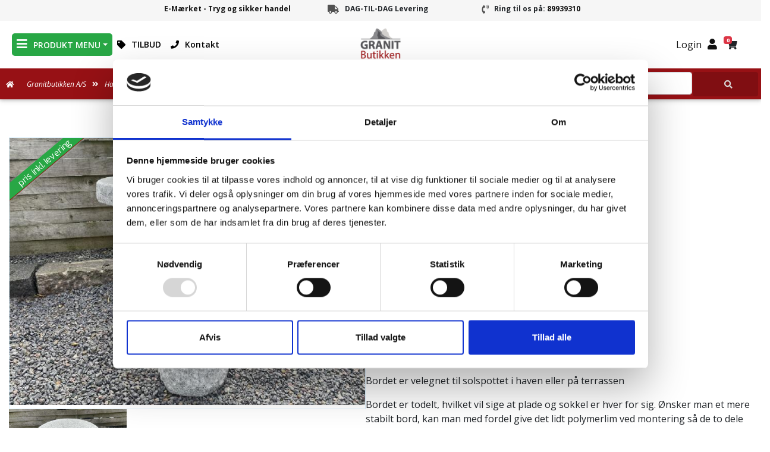

--- FILE ---
content_type: text/html; Charset=utf-8
request_url: https://www.granitbutikken.dk/granit-havemoebler/bord-cafe-h-75-cm-lysgraa.htm
body_size: 22803
content:
<?xml version="1.0" encoding="iso-8859-1"?><!DOCTYPE html PUBLIC "-//W3C//DTD XHTML 1.0 Strict//EN" "http://www.w3.org/TR/xhtml1/DTD/xhtml1-strict.dtd">
<html xmlns="http://www.w3.org/1999/xhtml" lang="da" xml:lang="da"><!-- log: 0 --><head>
		<title>K&#248;b Caf&#233;bord lysgr&#229; granit Diameter 55 x H 75 cm - Sten og Granit Butikken</title>
		<script>
			window.addEventListener("CookiebotOnDialogInit", function() {
    if (Cookiebot.getDomainUrlParam("CookiebotScan") === "true")
      Cookiebot.setOutOfRegion();
  });
</script>
		<script id="Cookiebot" src="https://consent.cookiebot.com/uc.js" data-cbid="aa6f3cdd-bc5d-4477-8978-3b35ea3ef5a2" data-blockingmode="auto" type="text/javascript"></script>
		<meta http-equiv="content-Type" content="application/xhtml+xml, charset=iso-8859-1" />
		
		<meta name="Title" content="K&#248;b Caf&#233;bord lysgr&#229; granit Diameter 55 x H 75 cm - Sten og Granit Butikken"/>
		
		<meta name="Description" content="Caf&#233;bord lysgr&#229; granit fra din fagmand. Caf&#233;bord lysgr&#229; granit &#8211; bestil online direkte fra Granitbutikken" /><meta property="og:description" content="Caf&#233;bord lysgr&#229; granit fra din fagmand. Caf&#233;bord lysgr&#229; granit &#8211; bestil online direkte fra Granitbutikken" />		
		<meta name="google-site-verification" content="6hOmNOFnax6WT2k2-nyRthpy_vItgvpBV3HKqY5eD5I" />
		
		
		
		<meta name="Robots" content="ALL" />
		<meta name="msvalidate.01" content="D982E1019D1B246318A5355A432ED8B8" />
		<meta name="y_key" content="082adb8f9a57934d" />
		<!--<meta property="og:image:width" content="700" />-->
		<!--<meta property="og:image:height" content="525" />--->
		<!----<meta property="og:image" content="https://www.granitbutikken.dk/userfiles/image/produkt/modul/bord-cafe-h-75-cm-lysgraa-lysgraa-granit-bord_st.jpg"/>---->
		
		<meta property="og:title" content="K&#248;b Caf&#233;bord lysgr&#229; granit Diameter 55 x H 75 cm - Sten og Granit Butikken" />
		<meta property="og:url" content="https://www.granitbutikken.dk/granit-havemoebler/bord-cafe-h-75-cm-lysgraa.htm" />
		<!-- Matomo -->
		<script>
		  var _paq = window._paq = window._paq || [];
		  /* tracker methods like "setCustomDimension" should be called before "trackPageView" */
		  _paq.push(["setDocumentTitle", document.domain + "/" + document.title]);
		  _paq.push(["setCookieDomain", "*.www.granitbutikken.dk"]);
		  _paq.push(['trackPageView']);
		  _paq.push(['enableLinkTracking']);
		  (function() {
			var u="//diddo.dk/analytics/";
			_paq.push(['setTrackerUrl', u+'matomo.php']);
			_paq.push(['setSiteId', '2']);
			var d=document, g=d.createElement('script'), s=d.getElementsByTagName('script')[0];
			g.async=true; g.src=u+'matomo.js'; s.parentNode.insertBefore(g,s);
		  })();
		</script>
		<noscript><p><img src="//diddo.dk/analytics/matomo.php?idsite=2&amp;rec=1" style="border:0;" alt="" /></p></noscript>
		<!-- End Matomo Code -->
		
		<meta http-equiv="content-language" content="da"/>
		<link rel="icon" href="https://www.granitbutikken.dk/favicon.ico" type="image/x-icon"/>
		<link rel="shortcut icon" href="https://www.granitbutikken.dk/favicon.ico" type="image/x-icon"/>
		<link rel="stylesheet" href="https://use.fontawesome.com/releases/v5.7.2/css/all.css" integrity="sha384-fnmOCqbTlWIlj8LyTjo7mOUStjsKC4pOpQbqyi7RrhN7udi9RwhKkMHpvLbHG9Sr" crossorigin="anonymous"/>
<link rel="preconnect" href="https://fonts.googleapis.com">
<link rel="preconnect" href="https://fonts.gstatic.com" crossorigin>
<link href="https://fonts.googleapis.com/css2?family=Open+Sans:ital,wght@0,300..800;1,300..800&family=Raleway:ital,wght@0,100..900;1,100..900&display=swap" rel="stylesheet">
		
			<link rel="stylesheet" type="text/css" href="https://www.granitbutikken.dk/css/style97.css"/>
			
		
		<script type="text/javascript" src="https://www.granitbutikken.dk/js/samlet-script_027.js"></script>
		<meta name="viewport" content="width=device-width, initial-scale = 1.0, maximum-scale=3.0, user-scalable=yes" />
		<meta name="theme-color" content="#971115" />
		
		<!-- Windows Phone -->
		<meta name="msapplication-navbutton-color" content="#971115">
		<!-- iOS Safari -->
		<meta name="apple-mobile-web-app-status-bar-style" content="#971115">
		<meta name="mobile-web-app-capable" content="yes">
		<meta name="apple-mobile-web-app-status-bar-style" content="black-translucent">
		<meta property="og:title" content="Køb Cafébord lysgrå granit Diameter 55 x H 75 cm - Sten og Granit Butikken"/>
		<meta property="og:image" content="https://www.granitbutikken.dk/images/logo2014.png"/>
		<meta property="og:site_name" content="Granit"/>
		<meta property="og:description" content="Cafébord lysgrå granit fra din fagmand. Cafébord lysgrå granit – bestil online direkte fra Granitbutikken" />
		<meta property="og:url" content="https://www.granitbutikken.dk/granit-havemoebler/bord-cafe-h-75-cm-lysgraa.htm" />
		<meta property="og:type" content="website" />
		<script>
				var fired = false;
				window.addEventListener('mousemove', function() {
				//let scroll = window.scrollY;
				if ( fired === false &&  (window.location.href.indexOf("kontakt") > -1 || window.location.href.indexOf("bruger") > -1)) {
					  var recaptchaScript = document.createElement('script');
					 recaptchaScript.src = 'https://www.google.com/recaptcha/api.js';
					 recaptchaScript.defer = true;
					 document.body.appendChild(recaptchaScript);    
					fired = true;
				}
			}, true);	
		</script>
		
		<script type="text/javascript">
			document.addEventListener("DOMContentLoaded", function(){
				/////// Prevent closing from click inside dropdown
				document.querySelectorAll('.dropdown-menu').forEach(function(element){
					element.addEventListener('click', function (e) {
						e.stopPropagation();
					})
					;
				})
			}); 
			// DOMContentLoaded  end
			
			$(document).ready(function(){
				$('#bigzoom').zoom();
			});
		</script>

			<script>
				window.dataLayer = window.dataLayer || [];
			</script>
		<!-- Google Tag Manager -->
		<script>(function(w,d,s,l,i){w[l]=w[l]||[];w[l].push({'gtm.start':
		new Date().getTime(),event:'gtm.js'});var f=d.getElementsByTagName(s)[0],
		j=d.createElement(s),dl=l!='dataLayer'?'&l='+l:'';j.async=true;j.src=
		'https://www.googletagmanager.com/gtm.js?id='+i+dl;f.parentNode.insertBefore(j,f);
		})(window,document,'script','dataLayer','GTM-NQ6TP6J');</script>
		<!-- End Google Tag Manager -->

			<!-- Facebook Pixel Code -->
			<script>
			  !function(f,b,e,v,n,t,s)
			  {if(f.fbq)return;n=f.fbq=function(){n.callMethod?
			  n.callMethod.apply(n,arguments):n.queue.push(arguments)};
			  if(!f._fbq)f._fbq=n;n.push=n;n.loaded=!0;n.version='2.0';
			  n.queue=[];t=b.createElement(e);t.async=!0;
			  t.src=v;s=b.getElementsByTagName(e)[0];
			  s.parentNode.insertBefore(t,s)}(window, document,'script',
			  'https://connect.facebook.net/en_US/fbevents.js');
			  fbq('init', '421084658345914');
			  fbq('track', 'PageView');
			</script>


<script type="text/javascript">
	
	function updateKurvAjax23(){
			let baseUrl = '/getbasket/';
			let destinationdiv="#dinkurv";
			
			if (window.location.href.includes("payment-step2")) {
			 	baseUrl = '/getbasketpay/';
				destinationdiv=".paymentstep2_vareoversigt";
			}
			
			
			var jqxhr = $.post( baseUrl, function(data) {
				//alert( "Data Loaded: " + data );
			})
			  .done(function(data ) {
				$(destinationdiv).html(data);
			  })
			  .fail(function() {
			//	alert( "error" );
			  })
			  .always(function() {
			//	alert( "finished" );
			  });
			// Perform other work here ...
			// Set another completion function for the request above
			jqxhr.always(function() {
			// alert( "second finished" );
			});
	}
	
  document.addEventListener('DOMContentLoaded', function() {
   updateKurvAjax23();
  });

  

  // iOS Safari fix
  window.addEventListener('pageshow', function(event) {
    if (event.persisted) {
      window.location.reload();
    }
  });
 
 document.addEventListener('visibilitychange', function (event) {
		if (document.hidden) {
			//console.log('Hide');
		} else {
		//	console.log('Reload kurv');
			updateKurvAjax23()
		}
	});
	
</script>

<script type="text/javascript">

      window.addEventListener('CookiebotOnAccept', function (e) {
      if (Cookiebot.consent.marketing) 
          {
			let icon = document.querySelector("#breadcrumbs_text i");
			if (icon) {
				icon.classList.add("green");
			}
          }
      }, false);

 </script>
	</head>
	
	<body class="granitbutikken modul-product product-item product-item-bord-cafe-h-75-cm-lysgraa product-category-granit-havemoebler">		
		
	<div id='content'>
		
<div id="segment">

		<script>
		
				function visTilpasninger(myaction){
				
					if(myaction=="reload"){
						window.location.href=window.location.href.replace('#','')+'#tilpasning';
						window.location.reload(true);
						
						//window.location.href='https://granitbutikken.dk/granit-havemoebler/bord-cafe-h-75-cm-lysgraa.htm#tilpasning';
					}
					
					
					$("#TilfoejKurvLightbox").hide();
					$("#TilfoejKurvLightbox_text").hide();
					$("#tilpasningsdiv").show("slow");
					$("#alerttilpasningtext").show();
					//$("#TilfoejKurvLightbox").show();
					
					$("#kurvplade_txt").hide();
					$("#kurvplade_bg").hide();
					
				
				};
												
												
												
				$( document ).ready(function() {
							var identifier = window.location.hash; //gets everything after the hashtag i.e. #home

							if (identifier === "#tilpasning") {
							
								//$("#productpic").hide();
								//$(".produkt_enkelt_beskrivelse").hide();
								//$("#fragtinfo").hide();
								$("#addToBasket").hide();
								//$("#relateretvarenumre").hide();
								$("#tilpasningsdiv").show("slow");
							}
							
							
				});


		
		  function pladeberegnpris(produktid){
				//console.log('pladeberegnerpris');
				$(".produkt_enkelt_netpris").append('<span style="float:left;width:100%;">Indtast ønsket mål, og prisen udregnes</span>');
				$("#tilpasningsdiv").show();
				$(".m2beregner").show();
		
		  }
		  
			function dummypris(myvariant,salgsenhed){
			
				var myid=myvariant.id;
				
				// Få fat i den valgte option
				
				selectElement = document.getElementById(myid);
				
				const selectedOption = selectElement.options[selectElement.selectedIndex];
				
				// Hent data-slutdato attributten
				const slutdato = selectedOption.dataset.slutdato;
				
				// Eksempel på videre brug
				if (slutdato) {
					// Gør noget med slutdatoen, f.eks. vis den på siden
					// Udskriv eller brug slutdato
					document.getElementById("displaySlutdato").innerText = `Tilbuddet gælder t.o.m.: ${slutdato}`;
					document.getElementById("displaySlutdato").style.display = "block";
				}else{
					document.getElementById("displaySlutdato").innerText = '';
					document.getElementById("displaySlutdato").style.display = "none";
				}
				
				var myelement=myid.replace('ind','v');
				document.getElementById(myelement).value=myvariant.value;
			
			//	console.log('myid:' +myid);
			//	console.log('	myelement			:' +myelement);
			//	console.log('	myelement			:' +document.getElementById(myelement).value);
				
				if(salgsenhed=="M2"){
					
					//$("#tilpasningsdiv").show();
					
					$(".m2beregner").show();
					
					
					if(myvariant.value!="none"){
								$.get("https://www.granitbutikken.dk/getproduktbyid/",{produktid:myvariant.value}, function(data, status){
							console.log("Data: " +myvariant.value +"--"+ data + "\nStatus: " + status);
							if(status=="success"){
								//alert("Data: " + data + "\nStatus: " + status);
								res=data.split("|");
								
								//console.log(res[1]*1.25);
								$("#pladevarenr").val(res[0]);
								$("#pladem2apris").val( Math.ceil(res[1]*1.25));
								$("#pladevaretekst").val(res[2]);
								
								const formattedNumber = new Intl.NumberFormat('da-DK', {
								   // style: 'currency',
									currency: 'DKK',
									minimumFractionDigits: 0,
									maximumFractionDigits: 2
								}).format(Math.ceil(res[1]*1.25));

								
									$("#produktdetalje_pris_beloebet").text(formattedNumber);
								
								
								
								
								
								
								if (typeof kvm_beregner === 'function') {

								kvm_beregner('laengde','bredde','kvm_id');
								}
								
							}
							
						  });	
							
							$(".produktdetalje_pris_text").html('M2 pris:');
							$("#produkt_enkeltvariant_inklmoms").show();
							$("#addToBasket").show();
						}else{
						
							$("#addToBasket").hide();
							$("#produkt_enkeltvariant_inklmoms").hide();
						}
					  
					  
					$(".produkt_enkelt_netpris").text('Indtast ønsket mål, og prisen udregnes');
				}
				else{
				
					
				}
				
			}
			function big(pic){
				document.getElementById("bigpic").src=pic;
				document.getElementById("bigzoom").href=pic;
				
			}
			$(document).ready(function(){
			if ($(window).width() > 768) {
				$('#bigzoom').zoom({ on:'grab' });
			   //$('#bigzoom').zoom({url: 'photo-big.jpg'});
			}else{
			$('#bigzoom').trigger('zoom.destroy'); // remove zoom
			}

			  
			});
		</script>
		
		

		
		<div id="produkter_detaljer">
					<div itemscope itemtype="https://schema.org/Product" class="produktdetalje container">
					<div class="produkt_detalje_picprice">
						
							<div id="productpic" >
								<div id="productstorimage">
									
									<div id="slidingProduct24264" class="produkt_detalje_billede"><a href='/userfiles/image/produkt/modul/bord-cafe-h-75-cm-lysgraa-lysgraa-granit-bord.jpg' data-fancybox="gallery" data-caption="salg af Cafébord lysgrå granit" rel="produktet" title='Cafébord lysgrå granit'  id='bigzoom' class='zoom'><img style="max-width:100%;" itemprop="image" id='bigpic' src='https://www.granitbutikken.dk/userfiles/image/produkt/modul/bord-cafe-h-75-cm-lysgraa-lysgraa-granit-bord_st.jpg' alt='salg af Cafébord lysgrå granit' class='centered-and-cropped'></a>	</div>
								</div>
								<div id="productminipic">									
									<div class='minipic_con'><a href='/userfiles/image/produkt/modul/bord-cafe-h-75-cm-lysgraa-lys-cafe-bord.jpg' title='Cafébord lysgrå granit'  rel="produktet" data-fancybox="gallery" data-caption="salg af Cafébord lysgrå granit" rel="produktet" ><img style="max-width:240px;max-height:180px;" src='https://www.granitbutikken.dk/userfiles/image/produkt/modul/bord-cafe-h-75-cm-lysgraa-lys-cafe-bord_st.jpg' alt='salg af Cafébord lysgrå granit' style='padding-top:5px;' /></a></div>
								</div>
							</div>
						
						<!-- 0 -->
						<div class="produkt_detalje_p">						
							
							
							
							
							
					<!--Produkt detalje boks-->
									<div id="produkt_variant" class="pmaj1">
									<h1 itemprop="name" style="padding-bottom: 0px;">Cafébord lysgrå granit
													<input type="hidden" id="n24264" value="Cafébord lysgrå granit">
											</h1>
											<h2>Diameter 55 x H 75 cm</h2>
												<div id="produkt_enkelt_finalpris">
													<input type="hidden" id="s24264" value="273600" />
													<input type="hidden" id="v24264" value="0" />
													<div class="produktdetaljeapris">
														<span class="produkt_salgsprisright">
															<div itemprop="offers" itemscope itemtype="https://schema.org/Offer"><!-- 1408 0 - 1-->
															
															
														
																<span class="produktdetalje_pris_text">pr. stk</span>
															<span itemprop="price" content="3420">3.420</span>
																<span itemprop="priceCurrency" content="DKK">DKK</span>
																<span class="inklusivlevering_produkt"> - inkl. levering</span>
																<link itemprop="itemCondition" href="https://schema.org/NewCondition" />
																
																
																<link itemprop="availability" href="https://schema.org/InStock" />
																
															</div>
														</span>
													</div>
													
													<div id="produkt_enkelt_inklmoms" class="small text-muted">* alle priser er inkl. moms</div>
												</div> 
												
											<!-- fragttekstdiv -->
											
												<script>
													
												//HEr injecter vi fragttekst div
													$("#productstorimage").prepend("<span class='inklusivlevering_boks'> pris inkl. levering</span>");
												</script>
											
									</div>
								
									<script>
					function addFarveProeve(produktid)
					{
					$.post("/farveprove_add/" + produktid, function(result) {
					
					updateKurvAjax23();
							$("#TilfoejKurvLightbox").show();
							$("#TilfoejKurvLightbox_text").show();
							
				});

			}
					
			</script>
								
									
											<div id="addToBasket">
												<div class="addtobasketchildcon">
													<div id="antaltobasket"><input type="number" id="p24264" value="1" class="produktantal" aria-label="Antal"></div>
													<span class="btn btn-success knaptilfoj" id="kob_24264" onclick="if(document.getElementById('v24264').value=='none') { alert('Du skal vælge en størrelse/mængde');  }else{ document.getElementById('TilfoejKurvLightbox').style.display='block';document.getElementById('TilfoejKurvLightbox_text').style.display='block';document.getElementById('dinkurv').style.display='block';document.getElementById('kurv-trans-bg').style.display='block'; ;addToBasket(24264,document.getElementById('v24264').value,document.getElementById('p24264').value,'98d1d38c4320377d37da20ebf3b3ad52');return false }">L&AElig;G I KURV</span>
												</div>
													<div class="addtobasketchildcon">
													
												</div>
											
												
											</div>
											
											
											<div class="pboksen">
												<div class='kortlogoer'><img src='/userfiles/kortlogoer.png' alt='Betal med kort'/></div>
												<div class="lager_oversigt marc text-muted"><i class="fa fa-check"></i> På lager </div>
												
											
											</div>
											
								<!-- end -->
								
							<!--pris con end -->
							
							
					<div class="produkt_enkelt_beskrivelse" itemprop="description"><!--<h2>Cafébord lysgrå granit - Diameter 55 x H 75 cm</h2>--><p class="MsoNormal">Caf&eacute;bord i lysegr&aring; granit med rustik overflade.</p>

<p class="MsoNormal">Bordet er velegnet til solspottet i haven eller p&aring; terrassen</p>

<p class="MsoNormal">Bordet er todelt, hvilket vil sige at plade og sokkel er hver for sig. &Oslash;nsker man et mere stabilt bord, kan man med fordel give det lidt polymerlim ved montering s&aring; de to dele limes sammen.<o:p></o:p></p>

<h3><strong>Produktinfo:</strong></h3>

<ul>
	<li>H&oslash;jde: ca. 75 cm</li>
	<li>Diameter: ca. 55 cm</li>
	<li>V&aelig;gt ca. 80 kg.&nbsp;</li>
</ul>

					
					</div>
						
					
							</div>
					</div>
			
									
					<div class="produktrelateret container">			
					
					</div>
						
					
					
					
						<div id="tilpasninger">
							
						</div>
						
<div class="lightblue"></div>
					
				<div class="produktrelateret container">
					
				</div>
					
					<!-- TABS -->
					<script>
					$(document).ready(function () {
						function adjustVideoHeight() {
							if ($(window).width() < 850) {
								$(".produktvideo").css("height", $(window).width() * 0.542);
							}
						}
						adjustVideoHeight();

						$(window).resize(adjustVideoHeight);
					});
					</script>
					
					<div id="producttabcon" class="container">
							
							<ul class="tabs">
							
								
								
								
							</ul>
							
							
							
						

						

					</div>
				
					
					<div id="staminfo" class="container">
					</div>
				</div>
					
					<!-- TABS END -->
					
						<div class="container">
						<a id="produkt_tilbage" title="Stort udvalg af Havemøbler" href="/granit-havemoebler/" class="cta">Klik her for Havemøbler oversigt</a>
						</div>
					
					</div>
					<!-- LIVE2022 B 0-- --><div id="produkt_grp_indhold" class="grp_ind"><div class='produkt_oversigt_grpcon c3319'></div><div class='produkt_oversigt_con c3320'></div><div class='produkt_oversigt_bund'></div></div></div>
		
		
		
		</div>
		
<!-- 0 ENDER -->


<!--WEBDATATrue-->


</div>	
<div id="tagfilters"></div>
<script>
      (function() {
        let parent = document.querySelector(".sliderId");
        if(!parent) return;
        let rangeSlide = parent.querySelectorAll("input[type=range]");
        let numberSlide = parent.querySelectorAll("input[type=number]");
        rangeSlide.forEach(function(el) {
          el.oninput = function() {
            let slide1 = parseFloat(rangeSlide[0].value);
            let slide2 = parseFloat(rangeSlide[1].value);
            if(slide1 > slide2) {
              [slide1, slide2] = [slide2, slide1];
            }
            numberSlide[0].value = slide1;
            numberSlide[1].value = slide2;
            updateVisning();
          }
        });
        numberSlide.forEach(function(el) {
          el.oninput = function() {
            let number1 = parseFloat(numberSlide[0].value);
            let number2 = parseFloat(numberSlide[1].value);
            if(number1 > number2) {
              let tmp = number1;
              numberSlide[0].value = number2;
              numberSlide[1].value = tmp;
            }
            rangeSlide[0].value = number1;
            rangeSlide[1].value = number2;
             updateVisning();
          }
        });
        
       
      })();
      
      
let $minprisdefault=0;      
let $maxprisdefault=0;      
function initValues(){

	let $minpris=0;
	let $maxpris=0;
	let $totalcount=0;
	  

	$('.produkt_salgsprisright').each(function () {
		
		$myelement=parseFloat($( this ).text().replace('.',''));
    
		if($myelement<$minpris ||$minpris==0){
		  $minpris=$myelement;
		}
    
		if($myelement>$maxpris){
		  $maxpris=$myelement;
		}

   
    
     $totalcount=$totalcount+1;
    
	

	}).promise().done( function(){ 
    $("#totalcount").text($totalcount);
	 if(($minprisdefault==0) && ($maxprisdefault==0)){
	$minprisdefault=$minpris;
	$maxprisdefault=$maxpris;
	
//	console.log($minprisdefault+' '+ $maxprisdefault);
	}
	
	
//console.log('Ændre');
 
  $("#minrange, #frapris").attr({
       "value":0,
       "max" : $maxpris,        
       "min" : 0         
    });
    
$("#maxrange, #tilpris").attr({
       "value":$maxpris,
       "max" : $maxpris,        
       "min" : 0        
    });
    
  //  sortByPris($('.produkt_oversigt_con'), ".produkt_oversigt_element", ".produkt_salgsprisright");
  
    
} )

}


function resetfilter(){

	$('#frapris').val($minprisdefault);
	$('#tilpris').val($maxprisdefault);
	updateVisning();
	
}

function parsePris(val) {
    if (!val) return 0;
    return parseFloat(val.replace(/\./g, '').replace(',', '.')) || 0;
}


function updateVisning() {
    // Hent sorteringskriteriet
    let sorteringskriterie = $('#sorteringskriterie').val();
    let frapris = parseFloat($('#frapris').val().replace('.', '').replace(',', '.'));
    let tilpris = parseFloat($('#tilpris').val().replace('.', '').replace(',', '.'));
    let antalmatch = 0;
	
	

	

    // Hent produkter
    let produkter = $('.produkt_oversigt_element').toArray(); // Konverter til array af DOM-elementer

    // Filtrere produkter
    produkter = produkter.filter(function (el) {
	
		
		
		
		
			
			
				let myeElement = parseFloat($(el).find('.produkt_salgsprisright').text().replace('.', '').replace(',', '.'));
				return myeElement <= tilpris && myeElement >= frapris;
		
			

			
	
		
		
		
		
		
    });

    // Sorter produkter
    produkter.sort(function (a, b) {
        let prisA = parseFloat($(a).find('.produkt_salgsprisright').text().replace('.', '').replace(',', '.'));
        let prisB = parseFloat($(b).find('.produkt_salgsprisright').text().replace('.', '').replace(',', '.'));

        if (sorteringskriterie === 'asc') {
            return prisA - prisB;
        } else if (sorteringskriterie === 'desc') {
            return prisB - prisA;
        } else {
            return 0; // Ingen sortering
        }
    });
	
	
	
	
	
	
	
	

   
    // Fjern alle produkter fra DOM'en
    $('.produkt_oversigt_element').hide();

    // Tilføj de sorterede produkter tilbage i DOM'en
    let container = $('.produkt_oversigt_con'); // Containeren for produktlister
  //  container.empty(); // Ryd containeren

    $(produkter).each(function () {
        // Appender direkte HTML-elementer til containeren
        container.append($(this)); // Tilføj produkter til containeren
        $(this).show(); // Vis produkter
        antalmatch++;
    });

    // Opdater resultatcount
    $("#resultcount").text(' ' + antalmatch + ' / ');
}

// Kald updateVisning ved ændring af sorteringskriterium eller prisinterval
$('#sorteringskriterie').change(updateVisning);
$('#frapris, #tilpris').change(updateVisning);


$(function() {
  // Handler for .ready() called.
  
    initValues();
	
	
});




$("#filterpris").click(function(){
 
  $(".sliderId").show();
  $(this).remove();
})

function sortByPris(parent, childSelector, keySelector) {
    var items = $(childSelector).sort(function(a, b) {
        var vA = parseInt($(keySelector, a).text().replace('.',''));
        var vB = parseInt($(keySelector, b).text().replace('.',''));
        return (vA < vB) ? -1 : (vA > vB) ? 1 : 0;
    
    });
    parent.append(items);
}



</script>
<!-- VISNING: 0-->

	</div>
	
	


		<div id="loginboks">
             <div class="formgroup">
		    <b>Log ind på Granitbutikken</b>
            <p>Her kan du logge ind</p>
            </div>
		    <div class="formgroup">
			
				<script language="javascript">
					function validerLogin() {
						if (document.login_formular.usr.value==""){
							document.login_formular.usr.focus();
							$( "#loginbesked").html("<div CLASS='BodytextRed'><i class='fa fa-exclamation-triangle' aria-hidden='true'></i>Du skal indtaste brugernavn</div>");
							return (false);
						}else if (document.login_formular.psw.value==""){
							document.login_formular.psw.focus();
							$( '#loginbesked').html("<div CLASS='BodytextRed'><i class='fa fa-exclamation-triangle' aria-hidden='true'></i>Du skal indtaste adgangskode</div>");
							return (false);
							}
						return true;
					}
				</script>
				<FORM name="login_formular" OnSubmit="return validerLogin();this.textpsw.disabled=true;" ACTION="https://www.granitbutikken.dk/login.htm" METHOD="POST">
			
					<INPUT TYPE="hidden" NAME="goto" VALUE="/granit-havemoebler/bord-cafe-h-75-cm-lysgraa.htm">
					<INPUT TYPE="hidden" NAME="do" VALUE="login">
			
					
					<div id="loginbesked"></div>
					<div class="input-group">
									<div class="input-group-prepend">
										<span class="input-group-text">
											<span class="fa fa-user"></span>
										</span>                    
									</div>
									<input type="text" class="form-control Login" name="usr" placeholder="Brugernavn" required="">
					</div>
					<div class="input-group">
							<div class="input-group-prepend">
								<span class="input-group-text">
									<span class="fa fa-lock"></span>
								</span>                    
							</div>
						<input class="form-control Login" name="psw" type="password" placeholder="Adgangskode" required="">
					</div>			
					
			
				
				
				
				<div class="formgroup">
				Husk login<input type="checkbox" name="remember" onClick="return chkInput();" value="true" style="border:0px; width:16px;height:16px; margin-left:5px;">
				</div>
				
			
				<div class="formgroup">
					<input type="submit" class="btn-login" name="login" value="Login">
				</div>
			</FORM>
		    </div>
			  <div class="formgroup">
				<button class="btn-login-disable skip-login"><a href="/bruger-edit.htm">Oprettelse af brugerkonto</a></button>
		    </div>
		    <div class="formgroup">
				<button class="btn-login-disable skip-login">Forsæt uden bruger</button>
		    </div>
		</div>
		
		
		<div class="container statementsCon">
			<div class="statements">
				
				<div class="statement">
				<svg data-src="/images/e-maerket.svg" fill="black" class="emaerket fas fa-globe fa-2x" data-toggle="tooltip" data-placement="top" title="Handl trygt og sikkert på Granitbutikken.dk"></svg>
					<p><a href="https://certifikat.emaerket.dk/granitbutikken.dk" title="Granitbutikken.dk er certificeret af e-mærket" rel="nofollow" target="_blank">E-Mærket - Tryg og sikker handel</a></p>
				</div>
				<div class="statement">
				<i class="fas fa-truck fa-2x" data-toggle="tooltip" data-placement="top" title="Hurtig levering"><span class="sr-only">Branchens hurtigste levering</span></i>

					<p>DAG-TIL-DAG Levering</p>
				</div>
				<div class="statement">
				<i type="button" class="fas fa-phone-volume fa-2x" data-toggle="tooltip" data-placement="top" title="Kundeservice"><span class="sr-only">Ring til Granitbutikken 89939310</span></i>
					<p>Ring til os på: <a href="tel:89939310">89939310</a></p>

				</div>

			</div>
		</div>		
		
		
		<div id='top'>
		<nav class="navbar navbar-expand-lg navbar-light bg-white">
		 <!-- Container wrapper -->
		<div class="container">
					<button class="navbar-toggler" type="button" data-bs-toggle="collapse" data-bs-target="#main_nav" aria-label="Toggle navigation">
				<span class="navbar-toggler-icon"></span>
			</button>
							<a class="navbar-brand logo mt-lg-0" href="https://www.granitbutikken.dk/">
							
								<img src="https://www.granitbutikken.dk/images/logo2014.png" alt="Granit og Sten købes hos Granitbutikken"  title="Granitbutikken alt i granit til Hus og have">
							</a>

			
				
				<!-- højre side -->
				<div class="rightlinks d-flex align-items-center ml-auto pr-3">
				
				<div id="topcounter">
				<div id="counter"></div>
							
						
								<script>
									function startCountdown() {
										var deadline = getNextWeekdayDeadline(); // Henter næste hverdagsdeadline
										var countdownElement = document.getElementById('counter');

										var countdownInterval = setInterval(function () {
											var now = new Date().getTime();
											var timeLeft = deadline - now;

											// Beregner dage, timer, minutter og sekunder tilbage
											var days = Math.floor(timeLeft / (1000 * 60 * 60 * 24));
											var hours = Math.floor((timeLeft % (1000 * 60 * 60 * 24)) / (1000 * 60 * 60));
											var minutes = Math.floor((timeLeft % (1000 * 60 * 60)) / (1000 * 60));
											var seconds = Math.floor((timeLeft % (1000 * 60)) / 1000);

											// Bestemmer dagnavnet for den forventede leveringsdag
											var deliveryDay = getDeliveryDay(deadline);

											// Opdaterer HTML-elementet med tællerens værdi
											countdownElement.innerHTML = "<b>Bestil før: <br class='d-md-none'/> <span id='time'>" + (days > 0 ? days + " dage, " : "") +
												hours + "t " +
												minutes + "m " + seconds + "s</span></b><br/><span class='subtext'>Forv. levering " + deliveryDay + "</span>";

											// Stopper tælleren, når deadline er nået
											if (timeLeft < 0) {
											   // clearInterval(countdownInterval);
											   // countdownElement.innerHTML = "";
											}
										}, 1000); // Opdaterer hvert sekund
									}

									// Funktion til at få næste hverdagsdeadline
									function getNextWeekdayDeadline() {
										var today = new Date();
										var dayOfWeek = today.getDay(); // 0 = søndag, 1 = mandag, ..., 6 = lørdag

										// Hvis i weekenden, sættes startdatoen til mandag
										if (dayOfWeek === 5) { // Fredag
											//today.setDate(today.getDate() + 3); // Mandag (3 dage frem)
											
											if (today.getHours() >= 11) { // Efter kl. 11:00
												today.setDate(today.getDate() + 3); // Mandag
											}else{
												today.setHours(11, 0, 0, 0); // Sætter tiden til kl. 11:00
											
											}
										} else if (dayOfWeek === 6) { // Lørdag
											today.setDate(today.getDate() + 2); // Mandag (2 dage frem)
											today.setHours(11, 0, 0, 0); // Sætter tiden til kl. 11:00
										} else { // I løbet af ugen
											// Hvis efter 11:00, sættes til næste hverdag
											if (today.getHours() >= 11) {
												today.setDate(today.getDate() + 1);
											}
											today.setHours(11, 0, 0, 0); // Sætter tiden til kl. 11:00
										}

										return today.getTime(); // Returnerer tiden i millisekunder siden epoch
									}

									// Funktion til at få dagnavnet for den forventede leveringsdag
									function getDeliveryDay(deadline) {
										var days = ['mandag', 'tirsdag', 'onsdag', 'torsdag', 'fredag', 'mandag','tirsdag'];
										var deliveryDate = new Date(deadline);
										var dayOfWeek = deliveryDate.getDay();
										return days[dayOfWeek];
									}

									// Kald startCountdown når DOM'en er indlæst
									document.addEventListener('DOMContentLoaded', startCountdown);
								</script>

								
							
																			
						
			</div>
					<div class="loginCon">
						
						<div class="login">
							<a href="#"><span id="logintxt">Login</span><i class="fa fa-user"></i></a>
						</div>
						
					</div>
				

			
			
			
			<div id="kurv-container">
					
						<div id="kurv-kasse" class="openCart">
				
							<span class="badge red rounded-pill badge-notification bg-danger">0</span>
							
							<i class="fas fa-shopping-cart"></i>
							<span class="clearfix d-none d-sm-inline-block"></span>
						</div>
							
					
				<div class="kurv-transparent-bg" id="kurv-trans-bg" style="display:none;"></div>
					<div id="dinkurv">
						
						<div id="basket_concon">
						<div id="shopbasket_con">
<div class="boksheadBasket"><div id="basketHeaderLeftBorder01"></div><div id="basketHeaderTextWrapper01"><div id="basketHeaderText">Indkøbskurv</div></div></div>
	<div id="shopping_cart">
		<div id="basket_content_div"><table id="shopping_cart_items" cellpadding="0" border="0" class="hvidindhold" width="100%">
		</table></div>
		<div><table cellpadding="0" border="0" class="hvidindhold" width="100%" id="fragttablekurv" style="display:none;width:191px;">
		</table></div>
		<table id="shopping_cart_pay" style="display: none;" cellspacing="0" cellpadding="0" border="0" class="hvidindhold">
			<tr id="shop_produkt_samlet">
				<td class="ialt">I alt:</td>
				<td class="shopping_cart_totalprice">0,00&nbsp;DKK</td>
			</tr>
			<tr id="shop_produkt_betaling">
				<td colspan="4"><div id="tilkassen" onclick="document.location.href='https://www.granitbutikken.dk/payment/payment-step2.asp'"><a href="https://www.granitbutikken.dk/payment/payment-step2.asp">GÅ TIL KASSEN</a></div></td>
			</tr>
		</table>
	</div>
<div id="basketBottom01"></div>
</div>
<script type="text/javascript">$("#tomkurv").hide();</script>

						
						</div>
					</div>

				</div></div>
						<div class="collapse navbar-collapse" id="main_nav">
					 <!-- Menu udskrives venstre -->
					 <!-- getMenubuilder2022 -->
							<ul id="mainproduktmenu1_ul" class="navbar-nav">
	              <!-- MEGA MENU START --->
	                                      <li class='nav-item dropdown has-megamenu' id="m3762">	                                         <a href="#" title="PRODUKT MENU" target="_self" class='nav-link dropdown-toggle ' data-bs-toggle="dropdown" ><i class="fas fa-bars"></i>PRODUKT&nbsp;MENU</a>

							<!-- ÅBN: 1-->							<div class='dropdown-menu megamenu chosen' role='menu'><!-- 2022 -->

<div class='row g-3'>
	<div class='col-lg-12 col-6'>
		<div class='col-megamenu'>
									<!-- Åbn hoved 1 -->

									<ul class="list-unstyled menucolumn menuniv1">
										<li class="nav-item" id="g433" >
											<!-- NIV 1--><a href="/granit-i-haven/" target="_self" id="s433" ><i class="empty"></i>Sten til haven</a>
	<!-- Ender=?-->

									<!-- Åbn hoved 2 -->

									<ul class="forste-liste list-unstyled menuniv2">
											   <!-- NIV 2--><li><a href="/granit-kantsten/" target="_self" ><i class="empty"></i>Kantsten & Palisadesten</a>                                        </li>
											   <!-- NIV 2--><li><a href="/granit-havemoebler/" target="_self" >Havemøbler</a>                                        </li>
											   <!-- NIV 2--><li><a href="/granit-i-haven/plantekummer-i-granit/" target="_self" ><i class="empty"></i>Trug & Plantekummer</a>                                        </li>
											   <!-- NIV 2--><li><a href="/granit-i-haven/soesten-og-pyntesten/" target="_self" ><i class="empty"></i>Søsten & pyntesten</a>                                        </li>
											   <!-- NIV 2--><li><a href="/til-kirkegaarden/bedsten/" target="_self" ><i class="empty"></i>Bedsten</a>                                        </li>
											   <!-- NIV 2--><li><a href="/granit-i-haven/kompasroser-de-4-verdenshjoerner-granit/" target="_self" >Kompassten</a>                                        </li>
											   <!-- NIV 2--><li><a href="/granit-i-haven/granit-lamper/" target="_self" >Granitlamper</a>                                        </li>
											   <!-- NIV 2--><li><a href="/granit-i-haven/ildsten/" target="_self" >Ildsten i granit</a>                                        </li>
											   <!-- NIV 2--><li><a href="/granit-i-haven/granit-sokler/" target="_self" ><i class="empty"></i>Søjler & sokler</a>                                        </li>
											   <!-- NIV 2--><li><a href="/granit-i-haven/granitbro/" target="_self" >Granitbro</a>                                        </li>
											   <!-- NIV 2--><li><a href="/granit-i-haven/Planteringe/" target="_self" ><i class="empty"></i>Planteringe</a>                                        </li>
											   <!-- NIV 2--><li><a href="/granit-belaegning/natursten/" target="_self" >Marksten</a>                                        </li>
									</ul>
									<!-- LUK hoved 2-->
                                        </li>
										<li class="nav-item" id="g313" >
											<!-- NIV 1--><a href="/granit-belaegning/" target="_self" id="s313" ><i class="empty"></i>Belægning</a>
	<!-- Ender=?-->

									<!-- Åbn hoved 2 -->

									<ul class="forste-liste list-unstyled menuniv2">
											   <!-- NIV 2--><li><a href="/granit-i-boligen/granit-fliser-til-gulv-og-vaeg/" target="_self" >Fliser indendørs</a>                                        </li>
											   <!-- NIV 2--><li><a href="/granit-belaegning/granit-fliser/" target="_self" ><i class="empty"></i>Udendørs fliser</a>                                        </li>
											   <!-- NIV 2--><li><a href="/granit-belaegning/keramiske-fliser/" target="_self" >Keramiske fliser</a>                                        </li>
											   <!-- NIV 2--><li><a href="/granit-i-boligen/skifer-fliser-og-panel/" target="_self" >Fliser skifer</a>                                        </li>
											   <!-- NIV 2--><li><a href="/granit-belaegning/brosten/" target="_self" >Brosten</a>                                        </li>
											   <!-- NIV 2--><li><a href="/granit-belaegning/chaussesten/" target="_self" >Chaussésten</a>                                        </li>
											   <!-- NIV 2--><li><a href="/granit-belaegning/traedesten/" target="_self" >Trædesten</a>                                        </li>
											   <!-- NIV 2--><li><a href="/granit-belaegning/skifer-flis/" target="_self" >Skiferflis</a>                                        </li>
											   <!-- NIV 2--><li><a href="/granit-belaegning/stenmel/" target="_self" >Stenmel</a>                                        </li>
											   <!-- NIV 2--><li><a href="/granit-belaegning/flis-og-muld/" target="_self" ><i class="empty"></i>Flis & muldjord</a>                                        </li>
											   <!-- NIV 2--><li><a href="/granit-belaegning/sand-og-grus/" target="_self" ><i class="empty"></i>Sand & grus</a>                                        </li>
											   <!-- NIV 2--><li><a href="/granit-belaegning/tilbehr-til-fliser/" target="_self" ><i class="empty"></i>Tilbehør til belægning</a>                                        </li>
									</ul>
									<!-- LUK hoved 2-->
                                        </li>
										<li class="nav-item" id="g49" >
											<!-- NIV 1--><a href="/vandsten-springvand-i-haven/" target="_self" id="s49" ><i class="empty"></i>Vand i haven</a>
	<!-- Ender=?-->

									<!-- Åbn hoved 2 -->

									<ul class="forste-liste list-unstyled menuniv2">
											   <!-- NIV 2--><li><a href="/vandsten-springvand-i-haven/vandsten-komplet/" target="_self" >Vandsten komplet</a>                                        </li>
											   <!-- NIV 2--><li><a href="/vandsten-springvand-i-haven/vandsten-saml-selv/" target="_self" ><i class="empty"></i>Vandsten</a>                                        </li>
											   <!-- NIV 2--><li><a href="/fuglebade-i-granit/" target="_self" ><i class="empty"></i>Fuglebad</a>                                        </li>
											   <!-- NIV 2--><li><a href="/vandsten-springvand-i-haven/pumper/" target="_self" >Pumper til vandsten</a>                                        </li>
											   <!-- NIV 2--><li><a href="/vandsten-springvand-i-haven/lys-og-el-artikler/" target="_self" >Lys og EL-artikler</a>                                        </li>
											   <!-- NIV 2--><li><a href="/vandsten-springvand-i-haven/baljer-og-kar/" target="_self" >Baljer og kar</a>                                        </li>
											   <!-- NIV 2--><li><a href="/vandsten-springvand-i-haven/slange-og-pakning/" target="_self" ><i class="empty"></i>Slange & pakning</a>                                        </li>
											   <!-- NIV 2--><li><a href="/vandsten-springvand-i-haven/fontne-pumper/" target="_self" >Fontæne Pumper</a>                                        </li>
											   <!-- NIV 2--><li><a href="/vandsten-springvand-i-haven/vandrender/" target="_self" ><i class="empty"></i>Vandrender</a>                                        </li>
											   <!-- NIV 2--><li><a href="/vandsten-springvand-i-haven/tilbehoer-til-vandmiljoe/" target="_self" ><i class="empty"></i>Tilbehør til vandmiljø</a>                                        </li>
									</ul>
									<!-- LUK hoved 2-->
                                        </li>
										<li class="nav-item" id="g2" >
											<!-- NIV 1--><a href="/granitskaerver/" target="_self" id="s2" ><i class="empty"></i>Granitskærver</a>
	<!-- Ender=?-->

									<!-- Åbn hoved 2 -->

									<ul class="forste-liste list-unstyled menuniv2">
											   <!-- NIV 2--><li><a href="/granitskaerver/sort-granitskaerver/" target="_self" >Sorte granitskærver</a>                                        </li>
											   <!-- NIV 2--><li><a href="/granitskaerver/graamix/" target="_self" >Gråmix granitskærver</a>                                        </li>
											   <!-- NIV 2--><li><a href="/granitskaerver/lys-graa-skaerver/" target="_self" >Lysgrå granitskærver</a>                                        </li>
											   <!-- NIV 2--><li><a href="/granitskaerver/roedmix/" target="_self" >Rødmix granitskærver</a>                                        </li>
											   <!-- NIV 2--><li><a href="/granitskaerver/blaamix/" target="_self" >Blåmix granitskærver</a>                                        </li>
											   <!-- NIV 2--><li><a href="/granitskaerver/hvid-marmor/" target="_self" >Hvide marmorskærver</a>                                        </li>
											   <!-- NIV 2--><li><a href="/granitskaerver/stenungsundmix/" target="_self" >Stenungsundmix</a>                                        </li>
											   <!-- NIV 2--><li><a href="/granitskaerver/gule-granitskaerver/" target="_self" ><i class="empty"></i>Gulmix granitskærver</a>                                        </li>
									</ul>
									<!-- LUK hoved 2-->
                                        </li>
										<li class="nav-item" id="g227" >
											<!-- NIV 1--><a href="/granit-i-boligen/" target="_self" id="s227" ><i class="empty"></i>Plader</a>
	<!-- Ender=?-->

									<!-- Åbn hoved 2 -->

									<ul class="forste-liste list-unstyled menuniv2">
											   <!-- NIV 2--><li><a href="/granit-i-boligen/bruseniche/" target="_self" >Bruseniche</a>                                        </li>
											   <!-- NIV 2--><li><a href="/granit-i-boligen/vindueskarme/" target="_self" ><i class="empty"></i>Vinduesplader</a>                                        </li>
											   <!-- NIV 2--><li><a href="/granit-i-boligen/granit-bordplader/" target="_self" >Bordplader</a>                                        </li>
											   <!-- NIV 2--><li><a href="/granit-i-boligen/silestone-komposit/" target="_self" >SILESTONE komposit</a>                                        </li>
											   <!-- NIV 2--><li><a href="/granit-i-boligen/dekton-plader/" target="_self" >DEKTON plader</a>                                        </li>
											   <!-- NIV 2--><li><a href="/granit-i-boligen/saalbaenke/" target="_self" ><i class="empty"></i>Sålbænke</a>                                        </li>
											   <!-- NIV 2--><li><a href="/granit-i-haven/murafdaekning/" target="_self" ><i class="empty"></i>Murafdækning</a>                                        </li>
									</ul>
									<!-- LUK hoved 2-->
                                        </li>
										<li class="nav-item" id="g88" >
											<!-- NIV 1--><a href="/trapper-i-granit/" target="_self" id="s88" >Trapper</a>
	<!-- Ender=?-->

									<!-- Åbn hoved 2 -->

									<ul class="forste-liste list-unstyled menuniv2">
											   <!-- NIV 2--><li><a href="/trapper-i-granit/trappebeklaedning/" target="_self" >Trappebekl&#230;dning</a>                                        </li>
											   <!-- NIV 2--><li><a href="/trapper-i-granit/rektangulaere-trin/" target="_self" >Lige trappetrin</a>                                        </li>
											   <!-- NIV 2--><li><a href="/trapper-i-granit/radius-trappetrin/" target="_self" >Halvcirkel trappetrin</a>                                        </li>
											   <!-- NIV 2--><li><a href="/trapper-i-granit/Trappekanter/" target="_self" ><i class="empty"></i>Trappekanter</a>                                        </li>
									</ul>
									<!-- LUK hoved 2-->
                                        </li>
										<li class="nav-item" id="g77" >
											<!-- NIV 1--><a href="/granitfigurer/" target="_self" id="s77" >Granitfigurer</a>
	<!-- Ender=?-->

									<!-- Åbn hoved 2 -->

									<ul class="forste-liste list-unstyled menuniv2">
											   <!-- NIV 2--><li><a href="/granitfigurer/" target="_self" ><i class="empty"></i>Skulpturer & Figurer</a>                                        </li>
											   <!-- NIV 2--><li><a href="/granit-kugle/" target="_self" ><i class="empty"></i>Granit kugle</a>                                        </li>
									</ul>
									<!-- LUK hoved 2-->
                                        </li>
										<li class="nav-item" id="g1172" >
											<!-- NIV 1--><a href="/bronzefigurer/" target="_self" id="s1172" >Bronzefigurer</a>
	<!-- Ender=?-->

									<!-- Åbn hoved 2 -->

									<ul class="forste-liste list-unstyled menuniv2">
											   <!-- NIV 2--><li><a href="/bronzefigurer/bronze-solure/" target="_self" >Bronze solure</a>                                        </li>
											   <!-- NIV 2--><li><a href="/bronzefigurer/fugle-i-bronze/" target="_self" >Fugle i bronze</a>                                        </li>
											   <!-- NIV 2--><li><a href="/bronzefigurer/froeer-i-bronze/" target="_self" >Frøer i bronze</a>                                        </li>
											   <!-- NIV 2--><li><a href="/bronzefigurer/bronzeaender/" target="_self" >Bronzeænder</a>                                        </li>
											   <!-- NIV 2--><li><a href="/bronzefigurer/bronze-katte/" target="_self" >Bronze katte</a>                                        </li>
											   <!-- NIV 2--><li><a href="/bronzefigurer/bronze-heste/" target="_self" >Bronze heste</a>                                        </li>
											   <!-- NIV 2--><li><a href="/bronzefigurer/bronze-menneske-figurer/" target="_self" >Bronze menneske figurer</a>                                        </li>
											   <!-- NIV 2--><li><a href="/bronzefigurer/sommerfugle-i-bronze/" target="_self" >Sommerfugle i bronze</a>                                        </li>
											   <!-- NIV 2--><li><a href="/bronzefigurer/bronzehunde/" target="_self" >Bronzehunde</a>                                        </li>
											   <!-- NIV 2--><li><a href="/bronzefigurer/bronze-til-vand/" target="_self" >Bronze til vand</a>                                        </li>
											   <!-- NIV 2--><li><a href="/bronzefigurer/forskellige-bronzefigurer/" target="_self" >Forskellige bronzefigurer</a>                                        </li>
									</ul>
									<!-- LUK hoved 2-->
                                        </li>
										<li class="nav-item" id="g3765" >
											<!-- NIV 1--><a href="/andre-produkter4904/" target="_self" id="s3765" ><i class="empty"></i>Andre produkter</a>
	<!-- Ender=?-->

									<!-- Åbn hoved 2 -->

									<ul class="forste-liste list-unstyled menuniv2">
											   <!-- NIV 2--><li><a href="/pleje-til-natursten/" target="_self" >Pleje til natursten</a>                                        </li>
											   <!-- NIV 2--><li><a href="/granit-i-boligen/borde4842/" target="_self" ><i class="empty"></i>Borde</a>                                        </li>
											   <!-- NIV 2--><li><a href="/granit-i-boligen/til-koekken-og-bad2307/" target="_self" ><i class="empty"></i>Brugskunst</a>                                        </li>
											   <!-- NIV 2--><li><a href="/granit-i-boligen/granitvaske/" target="_self" ><i class="empty"></i>Granitvaske</a>                                        </li>
											   <!-- NIV 2--><li><a href="/granit-i-haven/postkasse-stander/" target="_self" ><i class="empty"></i>Postkasse Stander</a>                                        </li>
											   <!-- NIV 2--><li><a href="/metal-fra-smeden/gabioner2494/" target="_self" ><i class="empty"></i>Gabioner</a>                                        </li>
											   <!-- NIV 2--><li><a href="/gave-ideer/" target="_self" ><i class="empty"></i>Gavekort</a>                                        </li>
											   <!-- NIV 2--><li><a href="/granit-i-haven/indhugning-af-tekst/" target="_self" >Indhugning af tekst</a>                                        </li>
									</ul>
									<!-- LUK hoved 2-->
                                        </li>
									</ul>
									<!-- LUK hoved 1-->
									</div>
								</div></div>
<!-- uler slut med unger -->
	              <!-- MEGA MENU START --->
	                                      <li class='nav-item dropdown '  id="m55">	                                         <a href="/markedspladsen/" title="TILBUD" target="_self"  class='nav-link ' ><i class="fas fa-tag"></i>TILBUD</a></li><!-- 2Punger: 0-->
	              <!-- MEGA MENU START --->
	                                      <li class='nav-item dropdown '  id="m3829">	                                         <a href="/kontakt.asp" title="Kontakt" target="_self"  class='nav-link ' ><i class="fas fa-phone"></i>Kontakt</a></li><!-- 2Punger: 0-->
         </li><!-- overslut -->
							</ul>
<!-- getMenubuilder2022 -->

				 <!-- Menu udskrives venstre slut -->
		</div> <!-- navbar-collapse.// -->
</div> <!-- container-fluid.// -->


		
</nav>

		</div><!--------Top slutter her -------->
		
		
		<div id='breadcrumbs'>
			<div class='container'>
				<div class="row">
					<div class="col-md-6">
					<!-- LIVEB <li>&gt;&nbsp;<a href='https://www.granitbutikken.dk/granit-havemoebler/'>Havemøbler</a></li><li>&gt;&nbsp;<a href='https://www.granitbutikken.dk/granit-havemoebler/bord-cafe-h-75-cm-lysgraa.htm'>Cafébord lysgrå granit</a></li> --><span id="breadcrumbs_text"><i class="fas fa-home"></i></span>
<ul itemscope itemtype="https://schema.org/BreadcrumbList">
<li itemprop="itemListElement" itemscope itemtype="https://schema.org/ListItem"><a href='https://www.granitbutikken.dk/' itemprop="item" ><span itemprop="name">Granitbutikken A/S</span><meta itemprop="position" content="1" /></a><i class="fas fa-angle-double-right"></i></li>
<li itemprop="itemListElement" itemscope itemtype="https://schema.org/ListItem"><a href='https://www.granitbutikken.dk/granit-havemoebler/' itemprop="item"><span itemprop="name">Havemøbler</span><meta itemprop="position" content="2" /></a><i class="fas fa-angle-double-right"></i></li><li itemprop="itemListElement" itemscope itemtype="https://schema.org/ListItem"><a href='https://www.granitbutikken.dk/granit-havemoebler/bord-cafe-h-75-cm-lysgraa.htm' itemprop="item"><span itemprop="name">Cafébord lysgrå granit</span><meta itemprop="position" content="3" /></a><i class="fas fa-angle-double-right"></i></li></ul>


					</div>
					<div class="col-md-6">
					<div class="input-group">

						<form name="searchForm01" id="searchForm01" action="/search/" method="get" >			
						
						
							<input type="search" id="qg" name="qg" class="form-control" placeholder="Søg her efter det du mangler" >
							<div id="searcher" onClick="$('#searchForm01').submit();"></div>
							<button type="button form-control" class="btn btn-primary waves-float" name="Søg" aria-label="Søg her efter det du mangler"><i class="fas fa-search"></i></button>
						</form>



					</div>
					</div>
				</div>
		
			</div>
		</div>
		
		<div class="content_banner"></div>
		
		


		
		<div id='bund'>
			<!-- Footer -->
<footer class="text-center text-lg-start bg-dark text-white">
  <!-- Section: Social media -->
  <section class="d-flex justify-content-center justify-content-lg-between p-4 border-bottom">
    <!-- Left -->
    <div class="me-5 d-none d-lg-block">

    </div>
    <!-- Left -->

    <!-- Right -->
	
		
    <div style="width:100%;">
      <a href="https://www.facebook.com/granitbutikken/" target="_blank" class="me-4 text-reset" title="Facebook granitbutikken">
        <i class="fab fa-facebook-f"></i>
      </a>
      <a href="https://www.instagram.com/granitbutikken/" target="_blank" class="me-4 text-reset" title="Instagram granitbutikken">
        <i class="fab fa-instagram"></i>
      </a>
	  
	  <a href="https://www.pinterest.dk/granitbutikken/" target="_blank" class="me-4 text-reset" title="Pinterest granitbutikken">
        <i class="fab fa-pinterest"></i>
      </a>
	  
	  <a href="https://www.linkedin.com/company/granitbutikken/" target="_blank" class="me-4 text-reset" title="Linkedin granitbutikken">
        <i class="fab fa-linkedin"></i>
      </a>
	  
    </div>
	
    <!-- Right -->
  </section>
  <!-- Section: Social media -->




	
	
	
<div id="lokalreview-boks">
	<div class="container1200"></div>
	</div>
	
  <!-- Section: Links  -->
  <section class="pattern-cross-dots-lg">
    <div class="container-fluid text-center text-md-start mt-5"><div class='kortlogoer'><img src="/userfiles/kortlogoer.png"  loading="lazy" alt="Betal granit med kort online"></div>

 		
<div id="mc_embed_shell">
  
<div id="mc_embed_signup">
    <form action="https://granitbutikken.us15.list-manage.com/subscribe/post?u=fa8d0c8dd9bd54b726c83e8c0&amp;id=7ea891fd33&amp;f_id=004693e0f0" method="post" id="mc-embedded-subscribe-form" name="mc-embedded-subscribe-form" class="validate" target="_self" novalidate="">
        <div id="mc_embed_signup_scroll"><div>Tilmeld dig vores nyhedsbrev, og få gode tilbud</div>
           
            <div class="mc-field-group"><label for="mce-EMAIL">Email&nbsp;</label><input type="email" placeholder="Indtast din E-mail" name="EMAIL" class="required email" id="mce-EMAIL" required="" value=""></div>
<div hidden=""><input type="hidden" name="tags" value="2300201"></div>
        <div id="mce-responses" class="clear">
            <div class="response" id="mce-error-response" style="display: none;"></div>
            <div class="response" id="mce-success-response" style="display: none;"></div>
        </div><div aria-hidden="true" style="position: absolute; left: -5000px;"><input type="text" name="b_fa8d0c8dd9bd54b726c83e8c0_7ea891fd33" tabindex="-1" value=""></div><div class="clear"><input type="submit" name="subscribe" id="mc-embedded-subscribe" class="myButton2" value="Tilmeld nyhedsbrev"></div>
    </div>
</form>
</div>
</div>

	
	
      <!-- Grid row -->
      <div class="row mt-3">
        <!-- Grid column -->
        <div class="col-md-3 col-lg-4 col-xl-3 mx-auto mb-4">
          <!-- Content -->
          <h6 class="text-uppercase fw-bold mb-4">
            <i class="fa fa-house"></i>
          </h6>
          <p>
			Vi har mange års erfaring med granit</p><h6>DAG-TIL-DAG Levering:</h6>Bestil inden 11.00 på alle hverdage og få leveret dit køb næste hverdag<br><br>
			<a href="https://www.ingenco2.dk/certificate/2255/da" rel="nofollow" target="_blank"><img src="/images/co2grayscale_da_200.webp" width="200" height="64" alt="Granitbutikken er CO2 Neutral" loading="lazy"/></a>
        <script id="mcjs">!function(c,h,i,m,p){m=c.createElement(h),p=c.getElementsByTagName(h)[0],m.async=1,m.src=i,p.parentNode.insertBefore(m,p)}(document,"script","https://chimpstatic.com/mcjs-connected/js/users/fa8d0c8dd9bd54b726c83e8c0/2e9f6eb383ad7e463f7b5fb84.js");</script>
        </div>
        <!-- Grid column -->

        <!-- Grid column -->
        <div class="col-md-2 col-lg-2 col-xl-2 mx-auto mb-4">
		


          <!-- Links -->
          <h6 class="text-uppercase fw-bold mb-4">
            Informationer
          </h6>
		  <ul id="mainmenu1_ul" >
			<li >
				<a href="/Medarbejdere.htm" target="_self" class='menuNiv1' >Medarbejdere</a>
			</li>
			<li ><a href="/standardlevering.htm" target="_self"  class='menuNiv1'  >Leveringsformer</a>
			</li>
			
			<li >
				<a href="/hvorfor-granitbutikken.htm" target="_self" class='menuNiv1' >Om Granitbutikken</a>
			</li>
			<!--<li >
				<a href="/job-hos-granitbutikken.htm" target="_self" class='menuNiv1' >Job Hos Granitbutikken</a>
			</li>-->
			<li >
				<a href="/ofte-stillede-spoergsmaal.htm" target="_self" class='menuNiv1'>Ofte stillede spørgsmål</a>
		
			</li>
			<li >
				
				<i class=""></i><a href="/naturens-egenarter.htm" target="_self"  class='menuNiv1'  >Naturens Egenarter</a>
			</li>
			<li >
				
				<i class=""></i><a href="/forretningsbetingelser.htm" target="_self"  class='menuNiv1'  >Salgs og leveringsbetingelser</a>
			</li>
			<li >
				
						<i class=""></i><a href="/persondatapolitik.htm" target="_self"  class='menuNiv1'  >Persondatapolitik</a>
			</li>
			<li >
				
						<i class=""></i><a href="/forretningsbetingelser.htm#fortrydelsesret" target="_self"  class='menuNiv1'  >Fortrydelsesret og returnering</a>
			</li>
		
		
		
			
					
		</ul>
         
        </div>
        <!-- Grid column -->

        <!-- Grid column -->
        <div class="col-md-3 col-lg-2 col-xl-2 mx-auto mb-4" style="display:none;">
          <!-- Links -->
          <h6 class="text-uppercase fw-bold mb-4">
            Hurtig genvej
          </h6>
		  <!-- MENUSTART -->
							<ul id="mainmenu1_ul" class="accordion">
								<li class="menuNiv0 first " id="m234">
									<div class="link"><i class=""></i><a href="https://www.granitbutikken.dk/granit-fakta-og-guides.htm" target="_self" class="menuNiv0 first ">Granit fakta og guides</a></div><!-- UNG: 0-->
								</li>
								<li class='menuNiv0 menuNotChosen' id="m3">
									<div class="link"><i class=""></i><a href="https://www.granitbutikken.dk/" target="_self" class='menuNiv0 menuNotChosen'>Forside</a></div><!-- UNG: 0-->
								</li>
								<li class='menuNiv0 menuNotChosen' id="m204">
									<div class="link"><i class=""></i><a href="https://www.granitbutikken.dk/ofte-stillede-spoergsmaal.htm" target="_self" class='menuNiv0 menuNotChosen'>Ofte stillede spørgsmål</a><i class="fa fa-chevron-down"></i></div><!-- UNG2s: 9 0-->

									<ul class="submenu submenuNivUl1">
										<li class='firstElement menuNiv1'>
											<i class=""></i><a href="https://www.granitbutikken.dk/albino-skifer-rustik-elegance-.htm" target="_self"  class='firstElement menuNiv1'  >Albino skifer - Rustik elegance</a>
                                        </li>
										<li class='menuNotChosen menuNiv1'>
											<i class=""></i><a href="https://www.granitbutikken.dk/bordplader-i-natursten.htm" target="_self"  class='menuNotChosen menuNiv1'  >Bordplader i natursten</a>
                                        </li>
										<li class='menuNotChosen menuNiv1'>
											<i class=""></i><a href="https://www.granitbutikken.dk/guides-til-overfladebehandling.htm" target="_self"  class='menuNotChosen menuNiv1'  >Guides til overfladebehandling</a>
                                        </li>
										<li class='menuNotChosen menuNiv1'>
											<i class=""></i><a href="https://www.granitbutikken.dk/hvad-for-en-transformer-skal-jeg-vlge.htm" target="_self"  class='menuNotChosen menuNiv1'  >Hvilken transformer skal jeg vælge?</a>
                                        </li>
										<li class='menuNotChosen menuNiv1'>
											<i class=""></i><a href="https://www.granitbutikken.dk/trappebeklaedning.htm" target="_self"  class='menuNotChosen menuNiv1'  >Hvordan montere man trappebeklædning? </a>
                                        </li>
										<li class='menuNotChosen menuNiv1'>
											<i class=""></i><a href="https://www.granitbutikken.dk/rengoering-af-havemoebler-i-natursten.htm" target="_self"  class='menuNotChosen menuNiv1'  >Hvordan renser man havemøbler i granit? </a>
                                        </li>
										<li class='menuNotChosen menuNiv1'>
											<i class=""></i><a href="https://www.granitbutikken.dk/saetning-af-kantsten.htm" target="_self"  class='menuNotChosen menuNiv1'  >Hvordan sætter man kantsten?</a>
                                        </li>
										<li class='menuNotChosen menuNiv1'>
											<i class=""></i><a href="https://www.granitbutikken.dk/rengoering-og-vedligeholdelse-af-vandsten.htm" target="_self"  class='menuNotChosen menuNiv1'  >Rengøring & vedligeholdelse af vandsten</a>
                                        </li>
										<li class='menuNotChosen menuNiv1'>
											<i class=""></i><a href="https://www.granitbutikken.dk/silgranit-vask.htm" target="_self"  class='menuNotChosen menuNiv1'  >Silgranit vask</a>
                                        </li>
									</ul>
								</li>
								<li class='menuNiv0 menuNotChosen' id="m33">
									<div class="link"><i class=""></i><a href="https://www.granitbutikken.dk/hvorfor-granitbutikken.htm" target="_self" class='menuNiv0 menuNotChosen'>Om Granitbutikken</a><i class="fa fa-chevron-down"></i></div><!-- UNG2s: 7 0-->

									<ul class="submenu submenuNivUl1">
										<li class='firstElement menuNiv1'>
											<i class=""></i><a href="https://www.granitbutikken.dk/forretningsbetingelser.htm" target="_self"  class='firstElement menuNiv1'  >Salgs og leveringsbetingelser</a>
                                        </li>
										<li class='menuNotChosen menuNiv1'>
											<i class=""></i><a href="https://www.granitbutikken.dk/naturens-egenarter.htm" target="_self"  class='menuNotChosen menuNiv1'  >Naturens Egenarter</a>
                                        </li>
										<li class='menuNotChosen menuNiv1'>
											<i class=""></i><a href="https://www.granitbutikken.dk/standardlevering.htm" target="_self"  class='menuNotChosen menuNiv1'  >Leveringsformer</a>
                                        </li>
										<li class='menuNotChosen menuNiv1'>
											<i class=""></i><a href="https://www.granitbutikken.dk/projektsalg.htm" target="_self"  class='menuNotChosen menuNiv1'  >Byggeprojekter</a>
                                        </li>
										<li class='menuNotChosen menuNiv1'>
											<i class=""></i><a href="https://www.granitbutikken.dk/granitbutikken-paa-facebook.htm" target="_self"  class='menuNotChosen menuNiv1'  >Granitbutikken på facebook</a>
                                        </li>
										<li class='menuNotChosen menuNiv1'>
											<i class=""></i><a href="https://www.granitbutikken.dk/links-til-andre.htm" target="_self"  class='menuNotChosen menuNiv1'  >Links til andre</a>
                                        </li>
										<li class='menuNotChosen menuNiv1'>
											<i class=""></i><a href="https://www.granitbutikken.dk/persondatapolitik.htm" target="_self"  class='menuNotChosen menuNiv1'  >Persondatapolitik</a>
                                        </li>
									</ul>
								</li>
								<li class='menuNiv0 menuNotChosen' id="m68">
									<div class="link"><i class=""></i><a href="https://www.granitbutikken.dk/inspiration.htm" target="_self" class='menuNiv0 menuNotChosen'>Inspiration</a><i class="fa fa-chevron-down"></i></div><!-- UNG2s: 6 0-->

									<ul class="submenu submenuNivUl1">
										<li class='firstElement menuNiv1'>
											<i class=""></i><a href="https://www.granitbutikken.dk/inspirationsbilleder.htm" target="_self"  class='firstElement menuNiv1'  >Inspirationsbilleder</a>
                                        </li>
										<li class='menuNotChosen menuNiv1'>
											<i class=""></i><a href="https://www.granitbutikken.dk/besg-butikken.htm" target="_self"  class='menuNotChosen menuNiv1'  >Besøg butikken</a>
                                        </li>
										<li class='menuNotChosen menuNiv1'>
											<i class=""></i><a href="https://www.granitbutikken.dk/f-dit-kb-tilpasset-specielt-til-dig.htm" target="_self"  class='menuNotChosen menuNiv1'  >Få dit køb tilpasset specielt til dig</a>
                                        </li>
										<li class='menuNotChosen menuNiv1'>
											<i class=""></i><a href="https://www.granitbutikken.dk/granit.htm" target="_self"  class='menuNotChosen menuNiv1'  >Granit anvendelse</a>
                                        </li>
										<li class='menuNotChosen menuNiv1'>
											<i class=""></i><a href="https://www.granitbutikken.dk/skrver-i-skke.htm" target="_self"  class='menuNotChosen menuNiv1'  >Skærver i bigbags</a>
                                        </li>
										<li class='menuNotChosen menuNiv1'>
											<i class=""></i><a href="https://www.granitbutikken.dk/skrver-i-haven.htm" target="_self"  class='menuNotChosen menuNiv1'  >Skærver i haven</a>
                                        </li>
									</ul>
								</li>
								<li class='menuNiv0 menuNotChosen' id="m77">
									<div class="link"><i class=""></i><a href="https://www.granitbutikken.dk/vejledninger.htm" target="_self" class='menuNiv0 menuNotChosen'>Vejledninger</a><i class="fa fa-chevron-down"></i></div><!-- UNG2s: 5 0-->

									<ul class="submenu submenuNivUl1">
										<li class='firstElement menuNiv1'>
											<div class="link"><i class=""></i><a href="https://www.granitbutikken.dk/valg-af-granit.htm" target="_self"  class='firstElement menuNiv1'  >Valg af granit</a><i class="fa fa-chevron-down"></i></div>

									<ul class="submenu submenuNivUl2">
										<li class='firstElement menuNiv2'>
											<i class=""></i><a href="https://www.granitbutikken.dk/farve-og-funktion.htm" target="_self"  class='firstElement menuNiv2'  >Farve og funktion</a>
                                        </li>
										<li class='menuNotChosen menuNiv2'>
											<i class=""></i><a href="https://www.granitbutikken.dk/hvad-er-en-bigbag.htm" target="_self"  class='menuNotChosen menuNiv2'  >Hvad er en bigbag</a>
                                        </li>
										<li class='menuNotChosen menuNiv2'>
											<i class=""></i><a href="https://www.granitbutikken.dk/hvad-koster-granitskaerver.htm" target="_self"  class='menuNotChosen menuNiv2'  >Hvad koster granitskærver</a>
                                        </li>
									</ul>
                                        </li>
										<li class='menuNotChosen menuNiv1'>
											<i class=""></i><a href="https://www.granitbutikken.dk/montering-af-springvandssten.htm" target="_self"  class='menuNotChosen menuNiv1'  >Montering og håndtering af springvandssten</a>
                                        </li>
										<li class='menuNotChosen menuNiv1'>
											<i class=""></i><a href="https://www.granitbutikken.dk/2-faktor-godkendelse.htm" target="_self"  class='menuNotChosen menuNiv1'  >2-faktor godkendelse</a>
                                        </li>
										<li class='menuNotChosen menuNiv1'>
											<i class=""></i><a href="https://www.granitbutikken.dk/information-om-granit-natursten.htm" target="_self"  class='menuNotChosen menuNiv1'  >Information om granit/natursten</a>
                                        </li>
										<li class='menuNotChosen menuNiv1'>
											<i class=""></i><a href="https://www.granitbutikken.dk/nedlaegning-af-natursten-fliser-chaussesten.htm" target="_self"  class='menuNotChosen menuNiv1'  >Nedlægning af natursten</a>
                                        </li>
									</ul>
								</li>
								<li class='menuNiv0 menuNotChosen' id="m40">
									<div class="link"><i class=""></i><a href="https://www.granitbutikken.dk/fragtfri-levering.htm" target="_self" class='menuNiv0 menuNotChosen'>Levering af granit</a><i class="fa fa-chevron-down"></i></div><!-- UNG2s: 12 0-->

									<ul class="submenu submenuNivUl1">
										<li class='firstElement menuNiv1'>
											<i class=""></i><a href="https://www.granitbutikken.dk/levering-til-sjaelland.htm" target="_self"  class='firstElement menuNiv1'  >Levering til Sjælland</a>
                                        </li>
										<li class='menuNotChosen menuNiv1'>
											<i class=""></i><a href="https://www.granitbutikken.dk/granit-til-aarhus.htm" target="_self"  class='menuNotChosen menuNiv1'  >Granit til Århus</a>
                                        </li>
										<li class='menuNotChosen menuNiv1'>
											<i class=""></i><a href="https://www.granitbutikken.dk/holstebro-granit-dag-til-dag-levering.htm" target="_self"  class='menuNotChosen menuNiv1'  >Holstebro og Struer</a>
                                        </li>
										<li class='menuNotChosen menuNiv1'>
											<i class=""></i><a href="https://www.granitbutikken.dk/levering-af-granit-til-fyn.htm" target="_self"  class='menuNotChosen menuNiv1'  >Levering til Fyn</a>
                                        </li>
										<li class='menuNotChosen menuNiv1'>
											<i class=""></i><a href="https://www.granitbutikken.dk/levering-og-salg-af-granit-til-midtjylland.htm" target="_self"  class='menuNotChosen menuNiv1'  >Levering til Midtjylland</a>
                                        </li>
										<li class='menuNotChosen menuNiv1'>
											<i class=""></i><a href="https://www.granitbutikken.dk/levering-og-salg-af-granit-til-midtsjaelland.htm" target="_self"  class='menuNotChosen menuNiv1'  >Levering til Midtsjælland</a>
                                        </li>
										<li class='menuNotChosen menuNiv1'>
											<i class=""></i><a href="https://www.granitbutikken.dk/levering-granit-salg-til-nordjylland.htm" target="_self"  class='menuNotChosen menuNiv1'  >Levering til Nordjylland</a>
                                        </li>
										<li class='menuNotChosen menuNiv1'>
											<i class=""></i><a href="https://www.granitbutikken.dk/levering-og-salg-af-granit-til-nordsjaelland.htm" target="_self"  class='menuNotChosen menuNiv1'  >Levering til Nordsjælland</a>
                                        </li>
										<li class='menuNotChosen menuNiv1'>
											<i class=""></i><a href="https://www.granitbutikken.dk/levering-og-salg-af-granit-til-sydsjaelland.htm" target="_self"  class='menuNotChosen menuNiv1'  >Levering til Sydsjælland</a>
                                        </li>
										<li class='menuNotChosen menuNiv1'>
											<i class=""></i><a href="https://www.granitbutikken.dk/levering-salg-granit-til-soenderjylland.htm" target="_self"  class='menuNotChosen menuNiv1'  >Levering til Sønderjylland</a>
                                        </li>
										<li class='menuNotChosen menuNiv1'>
											<i class=""></i><a href="https://www.granitbutikken.dk/levering-og-salg-af-granit-til-oestjylland.htm" target="_self"  class='menuNotChosen menuNiv1'  >Levering til Østjylland</a>
                                        </li>
										<li class='menuNotChosen menuNiv1'>
											<i class=""></i><a href="https://www.granitbutikken.dk/hvor-skal-bigbaggen-placeres.htm" target="_self"  class='menuNotChosen menuNiv1'  >Hvor skal bigbaggen placeres?</a>
                                        </li>
									</ul>
								</li>
								<li class='menuNiv0 menuNotChosen' id="m5">
									<div class="link"><i class=""></i><a href="https://www.granitbutikken.dk/kontakt.asp" target="_self" class='menuNiv0 menuNotChosen'>Kontakt</a><i class="fa fa-chevron-down"></i></div><!-- UNG2s: 3 1-->

									<ul class="submenu submenuNivUl1">
										<li class='firstElement menuNiv1'>
											<i class=""></i><a href="https://www.granitbutikken.dk/kontakt.asp" target="_self"  class='firstElement menuNiv1'  >Kontakt</a>
                                        </li>
										<li class='menuNotChosen menuNiv1'>
											<i class=""></i><a href="https://www.granitbutikken.dk/medarbejdere.htm" target="_self"  class='menuNotChosen menuNiv1'  >Medarbejdere</a>
                                        </li>
										<li class='menuNotChosen menuNiv1'>
											<i class=""></i><a href="https://www.granitbutikken.dk/teknisk-info.htm" target="_self"  class='menuNotChosen menuNiv1'  >Teknisk info</a>
                                        </li>
									</ul>
								</li>
							</ul>
<!-- MENUEND -->

        </div>
        <!-- Grid column -->

        <!-- Grid column -->
        <div class="col-md-4 col-lg-3 col-xl-3 mx-auto mb-md-0 mb-4">
          <!-- Links -->
          <h6 class="text-uppercase fw-bold mb-4">
            <a href="/kontakt.asp">Granitbutikken Nordisk Granit a/s</a>
          </h6>
          <p><i class="fas fa-home me-3"></i> Flyvej 18C, 7800 Skive</p>
          <p>
            <i class="fas fa-envelope me-3"></i>
            <a href="mailto:mail@granitbutikken.dk">mail@granitbutikken.dk</a>
          </p>
          <p class="tlfp"><i class="fas fa-phone me-3"></i><a href="tel:+4589939310">+45 89939310</a></p>
		  <p>Cvr-nr: 32349048</p>
        </div>
        <!-- Grid column -->
      </div>
	  
	  
      <!-- Grid row -->
    </div>
  </section>
  
  
  <!-- Section: Links  -->

  <!-- Copyright -->
  <!-- <div class="text-center p-4" > -->
  <!-- <div id="madebyruler"> -->
  <!--			<a target="_blank" href="https://www.dynamicit.dk"><img alt="Dynamic-it leverandør af webshop" style="padding-top: 12px;" title="Denne hjemmeside er udviklet af Dynamic-it" src="/images/dynamicit.png"></a>
		</div> -->
    
  <!-- </div> -->
  <!-- Copyright -->
</footer>
<!-- Footer -->
		</div>

<div id="loginlayer"></div>        
		
			<!-- Kontaktformen i højre side slut-->

	
	<div id="TilfoejKurvLightbox" style="display:none;" onclick="document.getElementById('TilfoejKurvLightbox_text').style.display='none';document.getElementById('TilfoejKurvLightbox').style.display='none';"></div>
	
	<div id="TilfoejKurvLightbox_text" style="display:none;">
			<p><span id="tilfoejtekst_kurv_alert">Din vare er nu tilføjet kurven!</span></p><br />
			<div id="alerttilpasningtext" style="display:none;">Din tilpasning er nu tilføjet</div>
			<div id="lightboxspecialmaaldiv">Specialmål
				<div id="specialmaalydelser"></div>
			</div>
			
			<div id="alerttilpasning" style="display:none;padding-bottom:50px;"><a href="#tilpasning" onclick="document.getElementById('TilfoejKurvLightbox_text').style.display='none';
				document.getElementById('TilfoejKurvLightbox').style.display='none';
				opdateKurvTjek('24264');" >Ønsker du at få tilpasset din plade? Klik her</a></div>
			<div class='TilfoejKurvLightbox_kassen' onclick="window.location.href='https://www.granitbutikken.dk/payment/payment-step2.asp';"><a href="https://www.granitbutikken.dk/payment/payment-step2.asp" style="color:#fff;text-decoration:none;">GÅ TIL KASSEN</a></div>
			<div class='TilfoejKurvLightbox_handelVidere'  onclick="document.getElementById('TilfoejKurvLightbox_text').style.display='none';document.getElementById('TilfoejKurvLightbox').style.display='none';"><span style="text-decoration:none;">Handel Videre</span></div>
			
	</div>
</div>	
		


<!-- Start of  Zendesk Widget script -->
<script id="ze-snippet" src="https://static.zdassets.com/ekr/snippet.js?key=a4a0f8cc-b52d-4591-a3cd-145afb2154dc"> </script>
<!-- End of  Zendesk Widget script -->
<script>
	 zE(function(){
    $zopim(function(){
	$zopim.livechat.cookieLaw.comply();
	$zopim.livechat.cookieLaw.setDefaultImplicitConsent();
    $zopim.livechat.setOnStatus(bubble);

    function bubble(status){
	//console.log('Status:-' + status);
    if(status=='online')
    {
	//embed the API which allows the bubble to be shown here, it's displayed whenever the chat status is online
    $zopim.livechat.bubble.show();
	}
    else if(status=='away')
    {

    //embed the API which hides the bubble. This part of the code runs only when the chat status is away
    $zopim.livechat.bubble.hide();

    }
    else if(status=='offline')
    {

    //embed the API which hides the bubble. This part of the code runs only when the chat status is offline
    $zopim.livechat.bubble.hide();

    }

    }

    });
  });
  
  
	</script>
	
	

		 <script type="text/javascript">
		  var msie = /msie\s|trident/i.test(window.navigator.userAgent);
		  if (msie) {
			//IE, redirect page
			window.location.href = "/unsupported-browser.html";
		  }
		  else {
			//render app
			var elem = document.createElement("app-root");
			document.body.appendChild(elem);
		  }
	  </script>
	  <script>var ecommerce = {
'items': [
{
'item_id'        : '24264',
'item_name'      : 'Cafébord lysgrå granit - Diameter 55 x H 75 cm', 
'price'           : 2736,
'item_category'   : 'Havemøbler',
'productURL'      : 'https://www.granitbutikken.dk/granit-havemoebler/bord-cafe-h-75-cm-lysgraa.htm'
},
]
};
 dataLayer.push({
 'pageType' : 'Product',
 'event'    : 'view_item_list',
 ecommerce
 });
</script>
		
		<!-- Start e-maerket widget --><script type="text/javascript" src="https://widget.emaerket.dk/js/bab8f9e108b4c914571b82ed726f8a17" async></script><script type="text/javascript" src="https://widget.emaerket.dk/js/star/bab8f9e108b4c914571b82ed726f8a17" async></script><!-- // end e-maerket widget -->
	</body> <!--slut body -->

</html>




--- FILE ---
content_type: text/html; Charset=utf-8
request_url: https://www.granitbutikken.dk/getbasket/
body_size: 603
content:
<div id="shopbasket_con">
<div class="boksheadBasket"><div id="basketHeaderLeftBorder01"></div><div id="basketHeaderTextWrapper01"><div id="basketHeaderText">Indkøbskurv</div></div></div>
	<div id="shopping_cart">
		<div id="basket_content_div"><table id="shopping_cart_items" cellpadding="0" border="0" class="hvidindhold" width="100%">
		</table></div>
		<div><table cellpadding="0" border="0" class="hvidindhold" width="100%" id="fragttablekurv" style="display:none;width:191px;">
		</table></div>
		<table id="shopping_cart_pay" style="display: none;" cellspacing="0" cellpadding="0" border="0" class="hvidindhold">
			<tr id="shop_produkt_samlet">
				<td class="ialt">I alt:</td>
				<td class="shopping_cart_totalprice">0,00&nbsp;DKK</td>
			</tr>
			<tr id="shop_produkt_betaling">
				<td colspan="4"><div id="tilkassen" onclick="document.location.href='https://www.granitbutikken.dk/payment/payment-step2.asp'"><a href="https://www.granitbutikken.dk/payment/payment-step2.asp">GÅ TIL KASSEN</a></div></td>
			</tr>
		</table>
	</div>
<div id="basketBottom01"></div>
</div>
<script type="text/javascript">$("#tomkurv").hide();</script>
<script>$("#kurv-kasse .bg-danger").html('0');</script>
	

--- FILE ---
content_type: text/css
request_url: https://www.granitbutikken.dk/css/style97.css
body_size: 67960
content:
html{
/*     overflow: -moz-scrollbars-vertical;*/
     overflow: scroll;
}body.compensate-for-scrollbar{overflow:hidden}.fancybox-active{height:auto}.fancybox-is-hidden{left:-9999px;margin:0;position:absolute!important;top:-9999px;visibility:hidden}.fancybox-container{-webkit-backface-visibility:hidden;backface-visibility:hidden;font-family:-apple-system,BlinkMacSystemFont,Segoe UI,Roboto,Helvetica Neue,Arial,sans-serif;height:100%;left:0;position:fixed;-webkit-tap-highlight-color:transparent;top:0;-webkit-transform:translateZ(0);transform:translateZ(0);width:100%;z-index:99992}.fancybox-container *{box-sizing:border-box}.fancybox-bg,.fancybox-inner,.fancybox-outer,.fancybox-stage{bottom:0;left:0;position:absolute;right:0;top:0}.fancybox-outer{-webkit-overflow-scrolling:touch;overflow-y:auto}.fancybox-bg{background:#1e1e1e;opacity:0;transition-duration:inherit;transition-property:opacity;transition-timing-function:cubic-bezier(.47,0,.74,.71)}.fancybox-is-open .fancybox-bg{opacity:.87;transition-timing-function:cubic-bezier(.22,.61,.36,1)}.fancybox-caption,.fancybox-infobar,.fancybox-navigation .fancybox-button,.fancybox-toolbar{direction:ltr;opacity:0;position:absolute;transition:opacity .25s,visibility 0s linear .25s;visibility:hidden;z-index:99997}.fancybox-show-caption .fancybox-caption,.fancybox-show-infobar .fancybox-infobar,.fancybox-show-nav .fancybox-navigation .fancybox-button,.fancybox-show-toolbar .fancybox-toolbar{opacity:1;transition:opacity .25s,visibility 0s;visibility:visible}.fancybox-infobar{color:#ccc;font-size:13px;-webkit-font-smoothing:subpixel-antialiased;height:44px;left:0;line-height:44px;min-width:44px;mix-blend-mode:difference;padding:0 10px;pointer-events:none;text-align:center;top:0;-webkit-touch-callout:none;-webkit-user-select:none;-moz-user-select:none;-ms-user-select:none;user-select:none}.fancybox-toolbar{right:0;top:0}.fancybox-stage{direction:ltr;overflow:visible;-webkit-transform:translateZ(0);z-index:99994}.fancybox-is-open .fancybox-stage{overflow:hidden}.fancybox-slide{-webkit-backface-visibility:hidden;backface-visibility:hidden;display:none;height:100%;left:0;outline:none;overflow:auto;-webkit-overflow-scrolling:touch;padding:44px;position:absolute;text-align:center;top:0;transition-property:opacity,-webkit-transform;transition-property:transform,opacity;transition-property:transform,opacity,-webkit-transform;white-space:normal;width:100%;z-index:99994}.fancybox-slide:before{content:"";display:inline-block;height:100%;margin-right:-.25em;vertical-align:middle;width:0}.fancybox-is-sliding .fancybox-slide,.fancybox-slide--current,.fancybox-slide--next,.fancybox-slide--previous{display:block}.fancybox-slide--next{z-index:99995}.fancybox-slide--image{overflow:visible;padding:44px 0}.fancybox-slide--image:before{display:none}.fancybox-slide--html{padding:6px 6px 0}.fancybox-slide--iframe{padding:44px 44px 0}.fancybox-content{background:#fff;display:inline-block;margin:0 0 6px;max-width:100%;overflow:auto;padding:0;padding:24px;position:relative;text-align:left;vertical-align:middle}.fancybox-slide--image .fancybox-content{-webkit-animation-timing-function:cubic-bezier(.5,0,.14,1);animation-timing-function:cubic-bezier(.5,0,.14,1);-webkit-backface-visibility:hidden;backface-visibility:hidden;background:transparent;background-repeat:no-repeat;background-size:100% 100%;left:0;margin:0;max-width:none;overflow:visible;padding:0;position:absolute;top:0;-webkit-transform-origin:top left;transform-origin:top left;transition-property:opacity,-webkit-transform;transition-property:transform,opacity;transition-property:transform,opacity,-webkit-transform;-webkit-user-select:none;-moz-user-select:none;-ms-user-select:none;user-select:none;z-index:99995}.fancybox-can-zoomOut .fancybox-content{cursor:zoom-out}.fancybox-can-zoomIn .fancybox-content{cursor:zoom-in}.fancybox-can-drag .fancybox-content{cursor:-webkit-grab;cursor:grab}.fancybox-is-dragging .fancybox-content{cursor:-webkit-grabbing;cursor:grabbing}.fancybox-container [data-selectable=true]{cursor:text}.fancybox-image,.fancybox-spaceball{background:transparent;border:0;height:100%;left:0;margin:0;max-height:none;max-width:none;padding:0;position:absolute;top:0;-webkit-user-select:none;-moz-user-select:none;-ms-user-select:none;user-select:none;width:100%}.fancybox-spaceball{z-index:1}.fancybox-slide--html .fancybox-content{margin-bottom:6px}.fancybox-slide--iframe .fancybox-content,.fancybox-slide--map .fancybox-content,.fancybox-slide--video .fancybox-content{height:100%;margin:0;overflow:visible;padding:0;width:100%}.fancybox-slide--video .fancybox-content{background:#000}.fancybox-slide--map .fancybox-content{background:#e5e3df}.fancybox-slide--iframe .fancybox-content{background:#fff;height:calc(100% - 44px);margin-bottom:44px}.fancybox-iframe,.fancybox-video{background:transparent;border:0;height:100%;margin:0;overflow:hidden;padding:0;width:100%}.fancybox-iframe{vertical-align:top}.fancybox-error{background:#fff;cursor:default;max-width:400px;padding:40px;width:100%}.fancybox-error p{color:#444;font-size:16px;line-height:20px;margin:0;padding:0}.fancybox-button{background:rgba(30,30,30,.6);border:0;border-radius:0;cursor:pointer;display:inline-block;height:44px;margin:0;outline:none;padding:10px;transition:color .2s;vertical-align:top;width:44px}.fancybox-button,.fancybox-button:link,.fancybox-button:visited{color:#ccc}.fancybox-button:focus,.fancybox-button:hover{color:#fff}.fancybox-button.disabled,.fancybox-button.disabled:hover,.fancybox-button[disabled],.fancybox-button[disabled]:hover{color:#888;cursor:default}.fancybox-button svg{display:block;overflow:visible;position:relative;shape-rendering:geometricPrecision}.fancybox-button svg path{fill:transparent;stroke:currentColor;stroke-linejoin:round;stroke-width:3}.fancybox-button--pause svg path:nth-child(1),.fancybox-button--play svg path:nth-child(2){display:none}.fancybox-button--play svg path,.fancybox-button--share svg path,.fancybox-button--thumbs svg path{fill:currentColor}.fancybox-button--share svg path{stroke-width:1}.fancybox-navigation .fancybox-button{height:38px;opacity:0;padding:6px;position:absolute;top:50%;width:38px}.fancybox-show-nav .fancybox-navigation .fancybox-button{transition:opacity .25s,visibility 0s,color .25s}.fancybox-navigation .fancybox-button:after{content:"";left:-25px;padding:50px;position:absolute;top:-25px}.fancybox-navigation .fancybox-button--arrow_left{left:6px}.fancybox-navigation .fancybox-button--arrow_right{right:6px}.fancybox-close-small{background:transparent;border:0;border-radius:0;color:#555;cursor:pointer;height:44px;margin:0;padding:6px;position:absolute;right:0;top:0;width:44px;z-index:10}.fancybox-close-small svg{fill:transparent;opacity:.8;stroke:currentColor;stroke-width:1.5;transition:stroke .1s}.fancybox-close-small:focus{outline:none}.fancybox-close-small:hover svg{opacity:1}.fancybox-slide--iframe .fancybox-close-small,.fancybox-slide--image .fancybox-close-small,.fancybox-slide--video .fancybox-close-small{color:#ccc;padding:5px;right:-12px;top:-44px}.fancybox-slide--iframe .fancybox-close-small:hover svg,.fancybox-slide--image .fancybox-close-small:hover svg,.fancybox-slide--video .fancybox-close-small:hover svg{background:transparent;color:#fff}.fancybox-is-scaling .fancybox-close-small,.fancybox-is-zoomable.fancybox-can-drag .fancybox-close-small{display:none}.fancybox-caption{bottom:0;color:#fff;font-size:14px;font-weight:400;left:0;line-height:1.5;padding:25px 44px;right:0}.fancybox-caption:before{background-image:url([data-uri]);background-repeat:repeat-x;background-size:contain;bottom:0;content:"";display:block;left:0;pointer-events:none;position:absolute;right:0;top:-25px;z-index:-1}.fancybox-caption:after{border-bottom:1px solid hsla(0,0%,100%,.3);content:"";display:block;left:44px;position:absolute;right:44px;top:0}.fancybox-caption a,.fancybox-caption a:link,.fancybox-caption a:visited{color:#ccc;text-decoration:none}.fancybox-caption a:hover{color:#fff;text-decoration:underline}.fancybox-loading{-webkit-animation:a .8s infinite linear;animation:a .8s infinite linear;background:transparent;border:6px solid hsla(0,0%,39%,.5);border-radius:100%;border-top-color:#fff;height:60px;left:50%;margin:-30px 0 0 -30px;opacity:.6;padding:0;position:absolute;top:50%;width:60px;z-index:99999}@-webkit-keyframes a{0%{-webkit-transform:rotate(0deg);transform:rotate(0deg)}to{-webkit-transform:rotate(359deg);transform:rotate(359deg)}}@keyframes a{0%{-webkit-transform:rotate(0deg);transform:rotate(0deg)}to{-webkit-transform:rotate(359deg);transform:rotate(359deg)}}.fancybox-animated{transition-timing-function:cubic-bezier(0,0,.25,1)}.fancybox-fx-slide.fancybox-slide--previous{opacity:0;-webkit-transform:translate3d(-100%,0,0);transform:translate3d(-100%,0,0)}.fancybox-fx-slide.fancybox-slide--next{opacity:0;-webkit-transform:translate3d(100%,0,0);transform:translate3d(100%,0,0)}.fancybox-fx-slide.fancybox-slide--current{opacity:1;-webkit-transform:translateZ(0);transform:translateZ(0)}.fancybox-fx-fade.fancybox-slide--next,.fancybox-fx-fade.fancybox-slide--previous{opacity:0;transition-timing-function:cubic-bezier(.19,1,.22,1)}.fancybox-fx-fade.fancybox-slide--current{opacity:1}.fancybox-fx-zoom-in-out.fancybox-slide--previous{opacity:0;-webkit-transform:scale3d(1.5,1.5,1.5);transform:scale3d(1.5,1.5,1.5)}.fancybox-fx-zoom-in-out.fancybox-slide--next{opacity:0;-webkit-transform:scale3d(.5,.5,.5);transform:scale3d(.5,.5,.5)}.fancybox-fx-zoom-in-out.fancybox-slide--current{opacity:1;-webkit-transform:scaleX(1);transform:scaleX(1)}.fancybox-fx-rotate.fancybox-slide--previous{opacity:0;-webkit-transform:rotate(-1turn);transform:rotate(-1turn)}.fancybox-fx-rotate.fancybox-slide--next{opacity:0;-webkit-transform:rotate(1turn);transform:rotate(1turn)}.fancybox-fx-rotate.fancybox-slide--current{opacity:1;-webkit-transform:rotate(0deg);transform:rotate(0deg)}.fancybox-fx-circular.fancybox-slide--previous{opacity:0;-webkit-transform:scale3d(0,0,0) translate3d(-100%,0,0);transform:scale3d(0,0,0) translate3d(-100%,0,0)}.fancybox-fx-circular.fancybox-slide--next{opacity:0;-webkit-transform:scale3d(0,0,0) translate3d(100%,0,0);transform:scale3d(0,0,0) translate3d(100%,0,0)}.fancybox-fx-circular.fancybox-slide--current{opacity:1;-webkit-transform:scaleX(1) translateZ(0);transform:scaleX(1) translateZ(0)}.fancybox-fx-tube.fancybox-slide--previous{-webkit-transform:translate3d(-100%,0,0) scale(.1) skew(-10deg);transform:translate3d(-100%,0,0) scale(.1) skew(-10deg)}.fancybox-fx-tube.fancybox-slide--next{-webkit-transform:translate3d(100%,0,0) scale(.1) skew(10deg);transform:translate3d(100%,0,0) scale(.1) skew(10deg)}.fancybox-fx-tube.fancybox-slide--current{-webkit-transform:translateZ(0) scale(1);transform:translateZ(0) scale(1)}.fancybox-share{background:#f4f4f4;border-radius:3px;max-width:90%;padding:30px;text-align:center}.fancybox-share h1{color:#222;font-size:35px;font-weight:700;margin:0 0 20px}.fancybox-share p{margin:0;padding:0}.fancybox-share__button{border:0;border-radius:3px;display:inline-block;font-size:14px;font-weight:700;line-height:40px;margin:0 5px 10px;min-width:130px;padding:0 15px;text-decoration:none;transition:all .2s;-webkit-user-select:none;-moz-user-select:none;-ms-user-select:none;user-select:none;white-space:nowrap}.fancybox-share__button:link,.fancybox-share__button:visited{color:#fff}.fancybox-share__button:hover{text-decoration:none}.fancybox-share__button--fb{background:#3b5998}.fancybox-share__button--fb:hover{background:#344e86}.fancybox-share__button--pt{background:#bd081d}.fancybox-share__button--pt:hover{background:#aa0719}.fancybox-share__button--tw{background:#1da1f2}.fancybox-share__button--tw:hover{background:#0d95e8}.fancybox-share__button svg{height:25px;margin-right:7px;position:relative;top:-1px;vertical-align:middle;width:25px}.fancybox-share__button svg path{fill:#fff}.fancybox-share__input{background:transparent;border:0;border-bottom:1px solid #d7d7d7;border-radius:0;color:#5d5b5b;font-size:14px;margin:10px 0 0;outline:none;padding:10px 15px;width:100%}.fancybox-thumbs{background:#fff;bottom:0;display:none;margin:0;-webkit-overflow-scrolling:touch;-ms-overflow-style:-ms-autohiding-scrollbar;padding:2px 2px 4px;position:absolute;right:0;-webkit-tap-highlight-color:transparent;top:0;width:212px;z-index:99995}.fancybox-thumbs-x{overflow-x:auto;overflow-y:hidden}.fancybox-show-thumbs .fancybox-thumbs{display:block}.fancybox-show-thumbs .fancybox-inner{right:212px}.fancybox-thumbs>ul{font-size:0;height:100%;list-style:none;margin:0;overflow-x:hidden;overflow-y:auto;padding:0;position:absolute;position:relative;white-space:nowrap;width:100%}.fancybox-thumbs-x>ul{overflow:hidden}.fancybox-thumbs-y>ul::-webkit-scrollbar{width:7px}.fancybox-thumbs-y>ul::-webkit-scrollbar-track{background:#fff;border-radius:10px;box-shadow:inset 0 0 6px rgba(0,0,0,.3)}.fancybox-thumbs-y>ul::-webkit-scrollbar-thumb{background:#2a2a2a;border-radius:10px}.fancybox-thumbs>ul>li{-webkit-backface-visibility:hidden;backface-visibility:hidden;cursor:pointer;float:left;height:75px;margin:2px;max-height:calc(100% - 8px);max-width:calc(50% - 4px);outline:none;overflow:hidden;padding:0;position:relative;-webkit-tap-highlight-color:transparent;width:100px}.fancybox-thumbs-loading{background:rgba(0,0,0,.1)}.fancybox-thumbs>ul>li{background-position:50%;background-repeat:no-repeat;background-size:cover}.fancybox-thumbs>ul>li:before{border:4px solid #4ea7f9;bottom:0;content:"";left:0;opacity:0;position:absolute;right:0;top:0;transition:all .2s cubic-bezier(.25,.46,.45,.94);z-index:99991}.fancybox-thumbs .fancybox-thumbs-active:before{opacity:1}@media (max-width:800px){.fancybox-thumbs{width:110px}.fancybox-show-thumbs .fancybox-inner{right:110px}.fancybox-thumbs>ul>li{max-width:calc(100% - 10px)}}/*!
 * Bootstrap v4.1.3 (https://getbootstrap.com/)
 * Copyright 2011-2018 The Bootstrap Authors
 * Copyright 2011-2018 Twitter, Inc.
 * Licensed under MIT (https://github.com/twbs/bootstrap/blob/master/LICENSE)
 */:root{--blue:#007bff;--indigo:#6610f2;--purple:#6f42c1;--pink:#e83e8c;--red:#dc3545;--orange:#fd7e14;--yellow:#ffc107;--green:#28a745;--teal:#20c997;--cyan:#17a2b8;--white:#fff;--gray:#6c757d;--gray-dark:#343a40;--primary:#007bff;--secondary:#6c757d;--success:#28a745;--info:#17a2b8;--warning:#ffc107;--danger:#dc3545;--light:#f8f9fa;--dark:#343a40;--breakpoint-xs:0;--breakpoint-sm:576px;--breakpoint-md:768px;--breakpoint-lg:992px;--breakpoint-xl:1200px;--font-family-sans-serif:-apple-system,BlinkMacSystemFont,"Segoe UI",Roboto,"Helvetica Neue",Arial,sans-serif,"Apple Color Emoji","Segoe UI Emoji","Segoe UI Symbol","Noto Color Emoji";--font-family-monospace:SFMono-Regular,Menlo,Monaco,Consolas,"Liberation Mono","Courier New",monospace}*,::after,::before{box-sizing:border-box}html{font-family:sans-serif;line-height:1.15;-webkit-text-size-adjust:100%;-ms-text-size-adjust:100%;-ms-overflow-style:scrollbar;-webkit-tap-highlight-color:transparent}@-ms-viewport{width:device-width}article,aside,figcaption,figure,footer,header,hgroup,main,nav,section{display:block}body{margin:0;font-family:-apple-system,BlinkMacSystemFont,"Segoe UI",Roboto,"Helvetica Neue",Arial,sans-serif,"Apple Color Emoji","Segoe UI Emoji","Segoe UI Symbol","Noto Color Emoji";font-size:1rem;font-weight:400;line-height:1.5;color:#212529;text-align:left;background-color:#fff}[tabindex="-1"]:focus{outline:0!important}hr{box-sizing:content-box;height:0;overflow:visible}h1,h2,h3,h4,h5,h6{margin-top:0;margin-bottom:.5rem}p{margin-top:0;margin-bottom:1rem}abbr[data-original-title],abbr[title]{text-decoration:underline;-webkit-text-decoration:underline dotted;text-decoration:underline dotted;cursor:help;border-bottom:0}address{margin-bottom:1rem;font-style:normal;line-height:inherit}dl,ol,ul{margin-top:0;margin-bottom:1rem}ol ol,ol ul,ul ol,ul ul{margin-bottom:0}dt{font-weight:700}dd{margin-bottom:.5rem;margin-left:0}blockquote{margin:0 0 1rem}dfn{font-style:italic}b,strong{font-weight:bolder}small{font-size:80%}sub,sup{position:relative;font-size:75%;line-height:0;vertical-align:baseline}sub{bottom:-.25em}sup{top:-.5em}a{color:#007bff;text-decoration:none;background-color:transparent;-webkit-text-decoration-skip:objects}a:hover{color:#0056b3;text-decoration:underline}a:not([href]):not([tabindex]){color:inherit;text-decoration:none}a:not([href]):not([tabindex]):focus,a:not([href]):not([tabindex]):hover{color:inherit;text-decoration:none}a:not([href]):not([tabindex]):focus{outline:0}code,kbd,pre,samp{font-family:SFMono-Regular,Menlo,Monaco,Consolas,"Liberation Mono","Courier New",monospace;font-size:1em}pre{margin-top:0;margin-bottom:1rem;overflow:auto;-ms-overflow-style:scrollbar}figure{margin:0 0 1rem}img{vertical-align:middle;border-style:none}svg{overflow:hidden;vertical-align:middle}table{border-collapse:collapse}caption{padding-top:.75rem;padding-bottom:.75rem;color:#6c757d;text-align:left;caption-side:bottom}th{text-align:inherit}label{display:inline-block;margin-bottom:.5rem}button{border-radius:0}button:focus{outline:1px dotted;outline:5px auto -webkit-focus-ring-color}button,input,optgroup,select,textarea{margin:0;font-family:inherit;font-size:inherit;line-height:inherit}button,input{overflow:visible}button,select{text-transform:none}[type=reset],[type=submit],button,html [type=button]{-webkit-appearance:button}[type=button]::-moz-focus-inner,[type=reset]::-moz-focus-inner,[type=submit]::-moz-focus-inner,button::-moz-focus-inner{padding:0;border-style:none}input[type=checkbox],input[type=radio]{box-sizing:border-box;padding:0}input[type=date],input[type=datetime-local],input[type=month],input[type=time]{-webkit-appearance:listbox}textarea{overflow:auto;resize:vertical}fieldset{min-width:0;padding:0;margin:0;border:0}legend{display:block;width:100%;max-width:100%;padding:0;margin-bottom:.5rem;font-size:1.5rem;line-height:inherit;color:inherit;white-space:normal}progress{vertical-align:baseline}[type=number]::-webkit-inner-spin-button,[type=number]::-webkit-outer-spin-button{height:auto}[type=search]{outline-offset:-2px;-webkit-appearance:none}[type=search]::-webkit-search-cancel-button,[type=search]::-webkit-search-decoration{-webkit-appearance:none}::-webkit-file-upload-button{font:inherit;-webkit-appearance:button}output{display:inline-block}summary{display:list-item;cursor:pointer}template{display:none}[hidden]{display:none!important}.h1,.h2,.h3,.h4,.h5,.h6,h1,h2,h3,h4,h5,h6{margin-bottom:.5rem;font-family:inherit;font-weight:500;line-height:1.2;color:inherit}.h1,h1{font-size:2.5rem}.h2,h2{font-size:2rem}.h3,h3{font-size:1.75rem}.h4,h4{font-size:1.5rem}.h5,h5{font-size:1.25rem}.h6,h6{font-size:1rem}.lead{font-size:1.25rem;font-weight:300}.display-1{font-size:6rem;font-weight:300;line-height:1.2}.display-2{font-size:5.5rem;font-weight:300;line-height:1.2}.display-3{font-size:4.5rem;font-weight:300;line-height:1.2}.display-4{font-size:3.5rem;font-weight:300;line-height:1.2}hr{margin-top:1rem;margin-bottom:1rem;border:0;border-top:1px solid rgba(0,0,0,.1)}.small,small{font-size:80%;font-weight:400}.mark,mark{padding:.2em;background-color:#fcf8e3}.list-unstyled{padding-left:0;list-style:none}.list-inline{padding-left:0;list-style:none}.list-inline-item{display:inline-block}.list-inline-item:not(:last-child){margin-right:.5rem}.initialism{font-size:90%;text-transform:uppercase}.blockquote{margin-bottom:1rem;font-size:1.25rem}.blockquote-footer{display:block;font-size:80%;color:#6c757d}.blockquote-footer::before{content:"\2014 \00A0"}.img-fluid{max-width:100%;height:auto}.img-thumbnail{padding:.25rem;background-color:#fff;border:1px solid #dee2e6;border-radius:.25rem;max-width:100%;height:auto}.figure{display:inline-block}.figure-img{margin-bottom:.5rem;line-height:1}.figure-caption{font-size:90%;color:#6c757d}code{font-size:87.5%;color:#e83e8c;word-break:break-word}a>code{color:inherit}kbd{padding:.2rem .4rem;font-size:87.5%;color:#fff;background-color:#212529;border-radius:.2rem}kbd kbd{padding:0;font-size:100%;font-weight:700}pre{display:block;font-size:87.5%;color:#212529}pre code{font-size:inherit;color:inherit;word-break:normal}.pre-scrollable{max-height:340px;overflow-y:scroll}.container{width:100%;padding-right:15px;padding-left:15px;margin-right:auto;margin-left:auto}@media (min-width:576px){.container{max-width:540px}}@media (min-width:768px){.container{max-width:720px}}@media (min-width:992px){.container{max-width:960px}}@media (min-width:1200px){.container{max-width:1140px}}.container-fluid{width:100%;padding-right:15px;padding-left:15px;margin-right:auto;margin-left:auto}.row{display:-ms-flexbox;display:flex;-ms-flex-wrap:wrap;flex-wrap:wrap;margin-right:-15px;margin-left:-15px}.no-gutters{margin-right:0;margin-left:0}.no-gutters>.col,.no-gutters>[class*=col-]{padding-right:0;padding-left:0}.col,.col-1,.col-10,.col-11,.col-12,.col-2,.col-3,.col-4,.col-5,.col-6,.col-7,.col-8,.col-9,.col-auto,.col-lg,.col-lg-1,.col-lg-10,.col-lg-11,.col-lg-12,.col-lg-2,.col-lg-3,.col-lg-4,.col-lg-5,.col-lg-6,.col-lg-7,.col-lg-8,.col-lg-9,.col-lg-auto,.col-md,.col-md-1,.col-md-10,.col-md-11,.col-md-12,.col-md-2,.col-md-3,.col-md-4,.col-md-5,.col-md-6,.col-md-7,.col-md-8,.col-md-9,.col-md-auto,.col-sm,.col-sm-1,.col-sm-10,.col-sm-11,.col-sm-12,.col-sm-2,.col-sm-3,.col-sm-4,.col-sm-5,.col-sm-6,.col-sm-7,.col-sm-8,.col-sm-9,.col-sm-auto,.col-xl,.col-xl-1,.col-xl-10,.col-xl-11,.col-xl-12,.col-xl-2,.col-xl-3,.col-xl-4,.col-xl-5,.col-xl-6,.col-xl-7,.col-xl-8,.col-xl-9,.col-xl-auto{position:relative;width:100%;min-height:1px;padding-right:15px;padding-left:15px}.col{-ms-flex-preferred-size:0;flex-basis:0;-ms-flex-positive:1;flex-grow:1;max-width:100%}.col-auto{-ms-flex:0 0 auto;flex:0 0 auto;width:auto;max-width:none}.col-1{-ms-flex:0 0 8.333333%;flex:0 0 8.333333%;max-width:8.333333%}.col-2{-ms-flex:0 0 16.666667%;flex:0 0 16.666667%;max-width:16.666667%}.col-3{-ms-flex:0 0 25%;flex:0 0 25%;max-width:25%}.col-4{-ms-flex:0 0 33.333333%;flex:0 0 33.333333%;max-width:33.333333%}.col-5{-ms-flex:0 0 41.666667%;flex:0 0 41.666667%;max-width:41.666667%}.col-6{-ms-flex:0 0 50%;flex:0 0 50%;max-width:50%}.col-7{-ms-flex:0 0 58.333333%;flex:0 0 58.333333%;max-width:58.333333%}.col-8{-ms-flex:0 0 66.666667%;flex:0 0 66.666667%;max-width:66.666667%}.col-9{-ms-flex:0 0 75%;flex:0 0 75%;max-width:75%}.col-10{-ms-flex:0 0 83.333333%;flex:0 0 83.333333%;max-width:83.333333%}.col-11{-ms-flex:0 0 91.666667%;flex:0 0 91.666667%;max-width:91.666667%}.col-12{-ms-flex:0 0 100%;flex:0 0 100%;max-width:100%}.order-first{-ms-flex-order:-1;order:-1}.order-last{-ms-flex-order:13;order:13}.order-0{-ms-flex-order:0;order:0}.order-1{-ms-flex-order:1;order:1}.order-2{-ms-flex-order:2;order:2}.order-3{-ms-flex-order:3;order:3}.order-4{-ms-flex-order:4;order:4}.order-5{-ms-flex-order:5;order:5}.order-6{-ms-flex-order:6;order:6}.order-7{-ms-flex-order:7;order:7}.order-8{-ms-flex-order:8;order:8}.order-9{-ms-flex-order:9;order:9}.order-10{-ms-flex-order:10;order:10}.order-11{-ms-flex-order:11;order:11}.order-12{-ms-flex-order:12;order:12}.offset-1{margin-left:8.333333%}.offset-2{margin-left:16.666667%}.offset-3{margin-left:25%}.offset-4{margin-left:33.333333%}.offset-5{margin-left:41.666667%}.offset-6{margin-left:50%}.offset-7{margin-left:58.333333%}.offset-8{margin-left:66.666667%}.offset-9{margin-left:75%}.offset-10{margin-left:83.333333%}.offset-11{margin-left:91.666667%}@media (min-width:576px){.col-sm{-ms-flex-preferred-size:0;flex-basis:0;-ms-flex-positive:1;flex-grow:1;max-width:100%}.col-sm-auto{-ms-flex:0 0 auto;flex:0 0 auto;width:auto;max-width:none}.col-sm-1{-ms-flex:0 0 8.333333%;flex:0 0 8.333333%;max-width:8.333333%}.col-sm-2{-ms-flex:0 0 16.666667%;flex:0 0 16.666667%;max-width:16.666667%}.col-sm-3{-ms-flex:0 0 25%;flex:0 0 25%;max-width:25%}.col-sm-4{-ms-flex:0 0 33.333333%;flex:0 0 33.333333%;max-width:33.333333%}.col-sm-5{-ms-flex:0 0 41.666667%;flex:0 0 41.666667%;max-width:41.666667%}.col-sm-6{-ms-flex:0 0 50%;flex:0 0 50%;max-width:50%}.col-sm-7{-ms-flex:0 0 58.333333%;flex:0 0 58.333333%;max-width:58.333333%}.col-sm-8{-ms-flex:0 0 66.666667%;flex:0 0 66.666667%;max-width:66.666667%}.col-sm-9{-ms-flex:0 0 75%;flex:0 0 75%;max-width:75%}.col-sm-10{-ms-flex:0 0 83.333333%;flex:0 0 83.333333%;max-width:83.333333%}.col-sm-11{-ms-flex:0 0 91.666667%;flex:0 0 91.666667%;max-width:91.666667%}.col-sm-12{-ms-flex:0 0 100%;flex:0 0 100%;max-width:100%}.order-sm-first{-ms-flex-order:-1;order:-1}.order-sm-last{-ms-flex-order:13;order:13}.order-sm-0{-ms-flex-order:0;order:0}.order-sm-1{-ms-flex-order:1;order:1}.order-sm-2{-ms-flex-order:2;order:2}.order-sm-3{-ms-flex-order:3;order:3}.order-sm-4{-ms-flex-order:4;order:4}.order-sm-5{-ms-flex-order:5;order:5}.order-sm-6{-ms-flex-order:6;order:6}.order-sm-7{-ms-flex-order:7;order:7}.order-sm-8{-ms-flex-order:8;order:8}.order-sm-9{-ms-flex-order:9;order:9}.order-sm-10{-ms-flex-order:10;order:10}.order-sm-11{-ms-flex-order:11;order:11}.order-sm-12{-ms-flex-order:12;order:12}.offset-sm-0{margin-left:0}.offset-sm-1{margin-left:8.333333%}.offset-sm-2{margin-left:16.666667%}.offset-sm-3{margin-left:25%}.offset-sm-4{margin-left:33.333333%}.offset-sm-5{margin-left:41.666667%}.offset-sm-6{margin-left:50%}.offset-sm-7{margin-left:58.333333%}.offset-sm-8{margin-left:66.666667%}.offset-sm-9{margin-left:75%}.offset-sm-10{margin-left:83.333333%}.offset-sm-11{margin-left:91.666667%}}@media (min-width:768px){.col-md{-ms-flex-preferred-size:0;flex-basis:0;-ms-flex-positive:1;flex-grow:1;max-width:100%}.col-md-auto{-ms-flex:0 0 auto;flex:0 0 auto;width:auto;max-width:none}.col-md-1{-ms-flex:0 0 8.333333%;flex:0 0 8.333333%;max-width:8.333333%}.col-md-2{-ms-flex:0 0 16.666667%;flex:0 0 16.666667%;max-width:16.666667%}.col-md-3{-ms-flex:0 0 25%;flex:0 0 25%;max-width:25%}.col-md-4{-ms-flex:0 0 33.333333%;flex:0 0 33.333333%;max-width:33.333333%}.col-md-5{-ms-flex:0 0 41.666667%;flex:0 0 41.666667%;max-width:41.666667%}.col-md-6{-ms-flex:0 0 50%;flex:0 0 50%;max-width:50%}.col-md-7{-ms-flex:0 0 58.333333%;flex:0 0 58.333333%;max-width:58.333333%}.col-md-8{-ms-flex:0 0 66.666667%;flex:0 0 66.666667%;max-width:66.666667%}.col-md-9{-ms-flex:0 0 75%;flex:0 0 75%;max-width:75%}.col-md-10{-ms-flex:0 0 83.333333%;flex:0 0 83.333333%;max-width:83.333333%}.col-md-11{-ms-flex:0 0 91.666667%;flex:0 0 91.666667%;max-width:91.666667%}.col-md-12{-ms-flex:0 0 100%;flex:0 0 100%;max-width:100%}.order-md-first{-ms-flex-order:-1;order:-1}.order-md-last{-ms-flex-order:13;order:13}.order-md-0{-ms-flex-order:0;order:0}.order-md-1{-ms-flex-order:1;order:1}.order-md-2{-ms-flex-order:2;order:2}.order-md-3{-ms-flex-order:3;order:3}.order-md-4{-ms-flex-order:4;order:4}.order-md-5{-ms-flex-order:5;order:5}.order-md-6{-ms-flex-order:6;order:6}.order-md-7{-ms-flex-order:7;order:7}.order-md-8{-ms-flex-order:8;order:8}.order-md-9{-ms-flex-order:9;order:9}.order-md-10{-ms-flex-order:10;order:10}.order-md-11{-ms-flex-order:11;order:11}.order-md-12{-ms-flex-order:12;order:12}.offset-md-0{margin-left:0}.offset-md-1{margin-left:8.333333%}.offset-md-2{margin-left:16.666667%}.offset-md-3{margin-left:25%}.offset-md-4{margin-left:33.333333%}.offset-md-5{margin-left:41.666667%}.offset-md-6{margin-left:50%}.offset-md-7{margin-left:58.333333%}.offset-md-8{margin-left:66.666667%}.offset-md-9{margin-left:75%}.offset-md-10{margin-left:83.333333%}.offset-md-11{margin-left:91.666667%}}@media (min-width:992px){.col-lg{-ms-flex-preferred-size:0;flex-basis:0;-ms-flex-positive:1;flex-grow:1;max-width:100%}.col-lg-auto{-ms-flex:0 0 auto;flex:0 0 auto;width:auto;max-width:none}.col-lg-1{-ms-flex:0 0 8.333333%;flex:0 0 8.333333%;max-width:8.333333%}.col-lg-2{-ms-flex:0 0 16.666667%;flex:0 0 16.666667%;max-width:16.666667%}.col-lg-3{-ms-flex:0 0 25%;flex:0 0 25%;max-width:25%}.col-lg-4{-ms-flex:0 0 33.333333%;flex:0 0 33.333333%;max-width:33.333333%}.col-lg-5{-ms-flex:0 0 41.666667%;flex:0 0 41.666667%;max-width:41.666667%}.col-lg-6{-ms-flex:0 0 50%;flex:0 0 50%;max-width:50%}.col-lg-7{-ms-flex:0 0 58.333333%;flex:0 0 58.333333%;max-width:58.333333%}.col-lg-8{-ms-flex:0 0 66.666667%;flex:0 0 66.666667%;max-width:66.666667%}.col-lg-9{-ms-flex:0 0 75%;flex:0 0 75%;max-width:75%}.col-lg-10{-ms-flex:0 0 83.333333%;flex:0 0 83.333333%;max-width:83.333333%}.col-lg-11{-ms-flex:0 0 91.666667%;flex:0 0 91.666667%;max-width:91.666667%}.col-lg-12{-ms-flex:0 0 100%;flex:0 0 100%;max-width:100%}.order-lg-first{-ms-flex-order:-1;order:-1}.order-lg-last{-ms-flex-order:13;order:13}.order-lg-0{-ms-flex-order:0;order:0}.order-lg-1{-ms-flex-order:1;order:1}.order-lg-2{-ms-flex-order:2;order:2}.order-lg-3{-ms-flex-order:3;order:3}.order-lg-4{-ms-flex-order:4;order:4}.order-lg-5{-ms-flex-order:5;order:5}.order-lg-6{-ms-flex-order:6;order:6}.order-lg-7{-ms-flex-order:7;order:7}.order-lg-8{-ms-flex-order:8;order:8}.order-lg-9{-ms-flex-order:9;order:9}.order-lg-10{-ms-flex-order:10;order:10}.order-lg-11{-ms-flex-order:11;order:11}.order-lg-12{-ms-flex-order:12;order:12}.offset-lg-0{margin-left:0}.offset-lg-1{margin-left:8.333333%}.offset-lg-2{margin-left:16.666667%}.offset-lg-3{margin-left:25%}.offset-lg-4{margin-left:33.333333%}.offset-lg-5{margin-left:41.666667%}.offset-lg-6{margin-left:50%}.offset-lg-7{margin-left:58.333333%}.offset-lg-8{margin-left:66.666667%}.offset-lg-9{margin-left:75%}.offset-lg-10{margin-left:83.333333%}.offset-lg-11{margin-left:91.666667%}}@media (min-width:1200px){.col-xl{-ms-flex-preferred-size:0;flex-basis:0;-ms-flex-positive:1;flex-grow:1;max-width:100%}.col-xl-auto{-ms-flex:0 0 auto;flex:0 0 auto;width:auto;max-width:none}.col-xl-1{-ms-flex:0 0 8.333333%;flex:0 0 8.333333%;max-width:8.333333%}.col-xl-2{-ms-flex:0 0 16.666667%;flex:0 0 16.666667%;max-width:16.666667%}.col-xl-3{-ms-flex:0 0 25%;flex:0 0 25%;max-width:25%}.col-xl-4{-ms-flex:0 0 33.333333%;flex:0 0 33.333333%;max-width:33.333333%}.col-xl-5{-ms-flex:0 0 41.666667%;flex:0 0 41.666667%;max-width:41.666667%}.col-xl-6{-ms-flex:0 0 50%;flex:0 0 50%;max-width:50%}.col-xl-7{-ms-flex:0 0 58.333333%;flex:0 0 58.333333%;max-width:58.333333%}.col-xl-8{-ms-flex:0 0 66.666667%;flex:0 0 66.666667%;max-width:66.666667%}.col-xl-9{-ms-flex:0 0 75%;flex:0 0 75%;max-width:75%}.col-xl-10{-ms-flex:0 0 83.333333%;flex:0 0 83.333333%;max-width:83.333333%}.col-xl-11{-ms-flex:0 0 91.666667%;flex:0 0 91.666667%;max-width:91.666667%}.col-xl-12{-ms-flex:0 0 100%;flex:0 0 100%;max-width:100%}.order-xl-first{-ms-flex-order:-1;order:-1}.order-xl-last{-ms-flex-order:13;order:13}.order-xl-0{-ms-flex-order:0;order:0}.order-xl-1{-ms-flex-order:1;order:1}.order-xl-2{-ms-flex-order:2;order:2}.order-xl-3{-ms-flex-order:3;order:3}.order-xl-4{-ms-flex-order:4;order:4}.order-xl-5{-ms-flex-order:5;order:5}.order-xl-6{-ms-flex-order:6;order:6}.order-xl-7{-ms-flex-order:7;order:7}.order-xl-8{-ms-flex-order:8;order:8}.order-xl-9{-ms-flex-order:9;order:9}.order-xl-10{-ms-flex-order:10;order:10}.order-xl-11{-ms-flex-order:11;order:11}.order-xl-12{-ms-flex-order:12;order:12}.offset-xl-0{margin-left:0}.offset-xl-1{margin-left:8.333333%}.offset-xl-2{margin-left:16.666667%}.offset-xl-3{margin-left:25%}.offset-xl-4{margin-left:33.333333%}.offset-xl-5{margin-left:41.666667%}.offset-xl-6{margin-left:50%}.offset-xl-7{margin-left:58.333333%}.offset-xl-8{margin-left:66.666667%}.offset-xl-9{margin-left:75%}.offset-xl-10{margin-left:83.333333%}.offset-xl-11{margin-left:91.666667%}}.table{width:100%;margin-bottom:1rem;background-color:transparent}.table td,.table th{padding:.75rem;vertical-align:top;border-top:1px solid #dee2e6}.table thead th{vertical-align:bottom;border-bottom:2px solid #dee2e6}.table tbody+tbody{border-top:2px solid #dee2e6}.table .table{background-color:#fff}.table-sm td,.table-sm th{padding:.3rem}.table-bordered{border:1px solid #dee2e6}.table-bordered td,.table-bordered th{border:1px solid #dee2e6}.table-bordered thead td,.table-bordered thead th{border-bottom-width:2px}.table-borderless tbody+tbody,.table-borderless td,.table-borderless th,.table-borderless thead th{border:0}.table-striped tbody tr:nth-of-type(odd){background-color:rgba(0,0,0,.05)}.table-hover tbody tr:hover{background-color:rgba(0,0,0,.075)}.table-primary,.table-primary>td,.table-primary>th{background-color:#b8daff}.table-hover .table-primary:hover{background-color:#9fcdff}.table-hover .table-primary:hover>td,.table-hover .table-primary:hover>th{background-color:#9fcdff}.table-secondary,.table-secondary>td,.table-secondary>th{background-color:#d6d8db}.table-hover .table-secondary:hover{background-color:#c8cbcf}.table-hover .table-secondary:hover>td,.table-hover .table-secondary:hover>th{background-color:#c8cbcf}.table-success,.table-success>td,.table-success>th{background-color:#c3e6cb}.table-hover .table-success:hover{background-color:#b1dfbb}.table-hover .table-success:hover>td,.table-hover .table-success:hover>th{background-color:#b1dfbb}.table-info,.table-info>td,.table-info>th{background-color:#bee5eb}.table-hover .table-info:hover{background-color:#abdde5}.table-hover .table-info:hover>td,.table-hover .table-info:hover>th{background-color:#abdde5}.table-warning,.table-warning>td,.table-warning>th{background-color:#ffeeba}.table-hover .table-warning:hover{background-color:#ffe8a1}.table-hover .table-warning:hover>td,.table-hover .table-warning:hover>th{background-color:#ffe8a1}.table-danger,.table-danger>td,.table-danger>th{background-color:#f5c6cb}.table-hover .table-danger:hover{background-color:#f1b0b7}.table-hover .table-danger:hover>td,.table-hover .table-danger:hover>th{background-color:#f1b0b7}.table-light,.table-light>td,.table-light>th{background-color:#fdfdfe}.table-hover .table-light:hover{background-color:#ececf6}.table-hover .table-light:hover>td,.table-hover .table-light:hover>th{background-color:#ececf6}.table-dark,.table-dark>td,.table-dark>th{background-color:#c6c8ca}.table-hover .table-dark:hover{background-color:#b9bbbe}.table-hover .table-dark:hover>td,.table-hover .table-dark:hover>th{background-color:#b9bbbe}.table-active,.table-active>td,.table-active>th{background-color:rgba(0,0,0,.075)}.table-hover .table-active:hover{background-color:rgba(0,0,0,.075)}.table-hover .table-active:hover>td,.table-hover .table-active:hover>th{background-color:rgba(0,0,0,.075)}.table .thead-dark th{color:#fff;background-color:#212529;border-color:#32383e}.table .thead-light th{color:#495057;background-color:#e9ecef;border-color:#dee2e6}.table-dark{color:#fff;background-color:#212529}.table-dark td,.table-dark th,.table-dark thead th{border-color:#32383e}.table-dark.table-bordered{border:0}.table-dark.table-striped tbody tr:nth-of-type(odd){background-color:rgba(255,255,255,.05)}.table-dark.table-hover tbody tr:hover{background-color:rgba(255,255,255,.075)}@media (max-width:575.98px){.table-responsive-sm{display:block;width:100%;overflow-x:auto;-webkit-overflow-scrolling:touch;-ms-overflow-style:-ms-autohiding-scrollbar}.table-responsive-sm>.table-bordered{border:0}}@media (max-width:767.98px){.table-responsive-md{display:block;width:100%;overflow-x:auto;-webkit-overflow-scrolling:touch;-ms-overflow-style:-ms-autohiding-scrollbar}.table-responsive-md>.table-bordered{border:0}}@media (max-width:991.98px){.table-responsive-lg{display:block;width:100%;overflow-x:auto;-webkit-overflow-scrolling:touch;-ms-overflow-style:-ms-autohiding-scrollbar}.table-responsive-lg>.table-bordered{border:0}}@media (max-width:1199.98px){.table-responsive-xl{display:block;width:100%;overflow-x:auto;-webkit-overflow-scrolling:touch;-ms-overflow-style:-ms-autohiding-scrollbar}.table-responsive-xl>.table-bordered{border:0}}.table-responsive{display:block;width:100%;overflow-x:auto;-webkit-overflow-scrolling:touch;-ms-overflow-style:-ms-autohiding-scrollbar}.table-responsive>.table-bordered{border:0}.form-control{display:block;width:100%;height:calc(2.25rem + 2px);padding:.375rem .75rem;font-size:1rem;line-height:1.5;color:#495057;background-color:#fff;background-clip:padding-box;border:1px solid #ced4da;border-radius:.25rem;transition:border-color .15s ease-in-out,box-shadow .15s ease-in-out}@media screen and (prefers-reduced-motion:reduce){.form-control{transition:none}}.form-control::-ms-expand{background-color:transparent;border:0}.form-control:focus{color:#495057;background-color:#fff;border-color:#80bdff;outline:0;box-shadow:0 0 0 .2rem rgba(0,123,255,.25)}.form-control::-webkit-input-placeholder{color:#6c757d;opacity:1}.form-control::-moz-placeholder{color:#6c757d;opacity:1}.form-control:-ms-input-placeholder{color:#6c757d;opacity:1}.form-control::-ms-input-placeholder{color:#6c757d;opacity:1}.form-control::placeholder{color:#6c757d;opacity:1}.form-control:disabled,.form-control[readonly]{background-color:#e9ecef;opacity:1}select.form-control:focus::-ms-value{color:#495057;background-color:#fff}.form-control-file,.form-control-range{display:block;width:100%}.col-form-label{padding-top:calc(.375rem + 1px);padding-bottom:calc(.375rem + 1px);margin-bottom:0;font-size:inherit;line-height:1.5}.col-form-label-lg{padding-top:calc(.5rem + 1px);padding-bottom:calc(.5rem + 1px);font-size:1.25rem;line-height:1.5}.col-form-label-sm{padding-top:calc(.25rem + 1px);padding-bottom:calc(.25rem + 1px);font-size:.875rem;line-height:1.5}.form-control-plaintext{display:block;width:100%;padding-top:.375rem;padding-bottom:.375rem;margin-bottom:0;line-height:1.5;color:#212529;background-color:transparent;border:solid transparent;border-width:1px 0}.form-control-plaintext.form-control-lg,.form-control-plaintext.form-control-sm{padding-right:0;padding-left:0}.form-control-sm{height:calc(1.8125rem + 2px);padding:.25rem .5rem;font-size:.875rem;line-height:1.5;border-radius:.2rem}.form-control-lg{height:calc(2.875rem + 2px);padding:.5rem 1rem;font-size:1.25rem;line-height:1.5;border-radius:.3rem}select.form-control[multiple],select.form-control[size]{height:auto}textarea.form-control{height:auto}.form-group{margin-bottom:1rem}.form-text{display:block;margin-top:.25rem}.form-row{display:-ms-flexbox;display:flex;-ms-flex-wrap:wrap;flex-wrap:wrap;margin-right:-5px;margin-left:-5px}.form-row>.col,.form-row>[class*=col-]{padding-right:5px;padding-left:5px}.form-check{position:relative;display:block;padding-left:1.25rem}.form-check-input{position:absolute;margin-top:.3rem;margin-left:-1.25rem}.form-check-input:disabled~.form-check-label{color:#6c757d}.form-check-label{margin-bottom:0}.form-check-inline{display:-ms-inline-flexbox;display:inline-flex;-ms-flex-align:center;align-items:center;padding-left:0;margin-right:.75rem}.form-check-inline .form-check-input{position:static;margin-top:0;margin-right:.3125rem;margin-left:0}.valid-feedback{display:none;width:100%;margin-top:.25rem;font-size:80%;color:#28a745}.valid-tooltip{position:absolute;top:100%;z-index:5;display:none;max-width:100%;padding:.25rem .5rem;margin-top:.1rem;font-size:.875rem;line-height:1.5;color:#fff;background-color:rgba(40,167,69,.9);border-radius:.25rem}.custom-select.is-valid,.form-control.is-valid,.was-validated .custom-select:valid,.was-validated .form-control:valid{border-color:#28a745}.custom-select.is-valid:focus,.form-control.is-valid:focus,.was-validated .custom-select:valid:focus,.was-validated .form-control:valid:focus{border-color:#28a745;box-shadow:0 0 0 .2rem rgba(40,167,69,.25)}.custom-select.is-valid~.valid-feedback,.custom-select.is-valid~.valid-tooltip,.form-control.is-valid~.valid-feedback,.form-control.is-valid~.valid-tooltip,.was-validated .custom-select:valid~.valid-feedback,.was-validated .custom-select:valid~.valid-tooltip,.was-validated .form-control:valid~.valid-feedback,.was-validated .form-control:valid~.valid-tooltip{display:block}.form-control-file.is-valid~.valid-feedback,.form-control-file.is-valid~.valid-tooltip,.was-validated .form-control-file:valid~.valid-feedback,.was-validated .form-control-file:valid~.valid-tooltip{display:block}.form-check-input.is-valid~.form-check-label,.was-validated .form-check-input:valid~.form-check-label{color:#28a745}.form-check-input.is-valid~.valid-feedback,.form-check-input.is-valid~.valid-tooltip,.was-validated .form-check-input:valid~.valid-feedback,.was-validated .form-check-input:valid~.valid-tooltip{display:block}.custom-control-input.is-valid~.custom-control-label,.was-validated .custom-control-input:valid~.custom-control-label{color:#28a745}.custom-control-input.is-valid~.custom-control-label::before,.was-validated .custom-control-input:valid~.custom-control-label::before{background-color:#71dd8a}.custom-control-input.is-valid~.valid-feedback,.custom-control-input.is-valid~.valid-tooltip,.was-validated .custom-control-input:valid~.valid-feedback,.was-validated .custom-control-input:valid~.valid-tooltip{display:block}.custom-control-input.is-valid:checked~.custom-control-label::before,.was-validated .custom-control-input:valid:checked~.custom-control-label::before{background-color:#34ce57}.custom-control-input.is-valid:focus~.custom-control-label::before,.was-validated .custom-control-input:valid:focus~.custom-control-label::before{box-shadow:0 0 0 1px #fff,0 0 0 .2rem rgba(40,167,69,.25)}.custom-file-input.is-valid~.custom-file-label,.was-validated .custom-file-input:valid~.custom-file-label{border-color:#28a745}.custom-file-input.is-valid~.custom-file-label::after,.was-validated .custom-file-input:valid~.custom-file-label::after{border-color:inherit}.custom-file-input.is-valid~.valid-feedback,.custom-file-input.is-valid~.valid-tooltip,.was-validated .custom-file-input:valid~.valid-feedback,.was-validated .custom-file-input:valid~.valid-tooltip{display:block}.custom-file-input.is-valid:focus~.custom-file-label,.was-validated .custom-file-input:valid:focus~.custom-file-label{box-shadow:0 0 0 .2rem rgba(40,167,69,.25)}.invalid-feedback{display:none;width:100%;margin-top:.25rem;font-size:80%;color:#dc3545}.invalid-tooltip{position:absolute;top:100%;z-index:5;display:none;max-width:100%;padding:.25rem .5rem;margin-top:.1rem;font-size:.875rem;line-height:1.5;color:#fff;background-color:rgba(220,53,69,.9);border-radius:.25rem}.custom-select.is-invalid,.form-control.is-invalid,.was-validated .custom-select:invalid,.was-validated .form-control:invalid{border-color:#dc3545}.custom-select.is-invalid:focus,.form-control.is-invalid:focus,.was-validated .custom-select:invalid:focus,.was-validated .form-control:invalid:focus{border-color:#dc3545;box-shadow:0 0 0 .2rem rgba(220,53,69,.25)}.custom-select.is-invalid~.invalid-feedback,.custom-select.is-invalid~.invalid-tooltip,.form-control.is-invalid~.invalid-feedback,.form-control.is-invalid~.invalid-tooltip,.was-validated .custom-select:invalid~.invalid-feedback,.was-validated .custom-select:invalid~.invalid-tooltip,.was-validated .form-control:invalid~.invalid-feedback,.was-validated .form-control:invalid~.invalid-tooltip{display:block}.form-control-file.is-invalid~.invalid-feedback,.form-control-file.is-invalid~.invalid-tooltip,.was-validated .form-control-file:invalid~.invalid-feedback,.was-validated .form-control-file:invalid~.invalid-tooltip{display:block}.form-check-input.is-invalid~.form-check-label,.was-validated .form-check-input:invalid~.form-check-label{color:#dc3545}.form-check-input.is-invalid~.invalid-feedback,.form-check-input.is-invalid~.invalid-tooltip,.was-validated .form-check-input:invalid~.invalid-feedback,.was-validated .form-check-input:invalid~.invalid-tooltip{display:block}.custom-control-input.is-invalid~.custom-control-label,.was-validated .custom-control-input:invalid~.custom-control-label{color:#dc3545}.custom-control-input.is-invalid~.custom-control-label::before,.was-validated .custom-control-input:invalid~.custom-control-label::before{background-color:#efa2a9}.custom-control-input.is-invalid~.invalid-feedback,.custom-control-input.is-invalid~.invalid-tooltip,.was-validated .custom-control-input:invalid~.invalid-feedback,.was-validated .custom-control-input:invalid~.invalid-tooltip{display:block}.custom-control-input.is-invalid:checked~.custom-control-label::before,.was-validated .custom-control-input:invalid:checked~.custom-control-label::before{background-color:#e4606d}.custom-control-input.is-invalid:focus~.custom-control-label::before,.was-validated .custom-control-input:invalid:focus~.custom-control-label::before{box-shadow:0 0 0 1px #fff,0 0 0 .2rem rgba(220,53,69,.25)}.custom-file-input.is-invalid~.custom-file-label,.was-validated .custom-file-input:invalid~.custom-file-label{border-color:#dc3545}.custom-file-input.is-invalid~.custom-file-label::after,.was-validated .custom-file-input:invalid~.custom-file-label::after{border-color:inherit}.custom-file-input.is-invalid~.invalid-feedback,.custom-file-input.is-invalid~.invalid-tooltip,.was-validated .custom-file-input:invalid~.invalid-feedback,.was-validated .custom-file-input:invalid~.invalid-tooltip{display:block}.custom-file-input.is-invalid:focus~.custom-file-label,.was-validated .custom-file-input:invalid:focus~.custom-file-label{box-shadow:0 0 0 .2rem rgba(220,53,69,.25)}.form-inline{display:-ms-flexbox;display:flex;-ms-flex-flow:row wrap;flex-flow:row wrap;-ms-flex-align:center;align-items:center}.form-inline .form-check{width:100%}@media (min-width:576px){.form-inline label{display:-ms-flexbox;display:flex;-ms-flex-align:center;align-items:center;-ms-flex-pack:center;justify-content:center;margin-bottom:0}.form-inline .form-group{display:-ms-flexbox;display:flex;-ms-flex:0 0 auto;flex:0 0 auto;-ms-flex-flow:row wrap;flex-flow:row wrap;-ms-flex-align:center;align-items:center;margin-bottom:0}.form-inline .form-control{display:inline-block;width:auto;vertical-align:middle}.form-inline .form-control-plaintext{display:inline-block}.form-inline .custom-select,.form-inline .input-group{width:auto}.form-inline .form-check{display:-ms-flexbox;display:flex;-ms-flex-align:center;align-items:center;-ms-flex-pack:center;justify-content:center;width:auto;padding-left:0}.form-inline .form-check-input{position:relative;margin-top:0;margin-right:.25rem;margin-left:0}.form-inline .custom-control{-ms-flex-align:center;align-items:center;-ms-flex-pack:center;justify-content:center}.form-inline .custom-control-label{margin-bottom:0}}.btn{display:inline-block;font-weight:400;text-align:center;white-space:nowrap;vertical-align:middle;-webkit-user-select:none;-moz-user-select:none;-ms-user-select:none;user-select:none;border:1px solid transparent;padding:.375rem .75rem;font-size:1rem;line-height:1.5;border-radius:.25rem;transition:color .15s ease-in-out,background-color .15s ease-in-out,border-color .15s ease-in-out,box-shadow .15s ease-in-out}@media screen and (prefers-reduced-motion:reduce){.btn{transition:none}}.btn:focus,.btn:hover{text-decoration:none}.btn.focus,.btn:focus{outline:0;box-shadow:0 0 0 .2rem rgba(0,123,255,.25)}.btn.disabled,.btn:disabled{opacity:.65}.btn:not(:disabled):not(.disabled){cursor:pointer}a.btn.disabled,fieldset:disabled a.btn{pointer-events:none}.btn-primary{color:#fff;background-color:#007bff;border-color:#007bff}.btn-primary:hover{color:#fff;background-color:#0069d9;border-color:#0062cc}.btn-primary.focus,.btn-primary:focus{box-shadow:0 0 0 .2rem rgba(0,123,255,.5)}.btn-primary.disabled,.btn-primary:disabled{color:#fff;background-color:#007bff;border-color:#007bff}.btn-primary:not(:disabled):not(.disabled).active,.btn-primary:not(:disabled):not(.disabled):active,.show>.btn-primary.dropdown-toggle{color:#fff;background-color:#0062cc;border-color:#005cbf}.btn-primary:not(:disabled):not(.disabled).active:focus,.btn-primary:not(:disabled):not(.disabled):active:focus,.show>.btn-primary.dropdown-toggle:focus{box-shadow:0 0 0 .2rem rgba(0,123,255,.5)}.btn-secondary{color:#fff;background-color:#6c757d;border-color:#6c757d}.btn-secondary:hover{color:#fff;background-color:#5a6268;border-color:#545b62}.btn-secondary.focus,.btn-secondary:focus{box-shadow:0 0 0 .2rem rgba(108,117,125,.5)}.btn-secondary.disabled,.btn-secondary:disabled{color:#fff;background-color:#6c757d;border-color:#6c757d}.btn-secondary:not(:disabled):not(.disabled).active,.btn-secondary:not(:disabled):not(.disabled):active,.show>.btn-secondary.dropdown-toggle{color:#fff;background-color:#545b62;border-color:#4e555b}.btn-secondary:not(:disabled):not(.disabled).active:focus,.btn-secondary:not(:disabled):not(.disabled):active:focus,.show>.btn-secondary.dropdown-toggle:focus{box-shadow:0 0 0 .2rem rgba(108,117,125,.5)}.btn-success{color:#fff;background-color:#28a745;border-color:#28a745}.btn-success:hover{color:#fff;background-color:#218838;border-color:#1e7e34}.btn-success.focus,.btn-success:focus{box-shadow:0 0 0 .2rem rgba(40,167,69,.5)}.btn-success.disabled,.btn-success:disabled{color:#fff;background-color:#28a745;border-color:#28a745}.btn-success:not(:disabled):not(.disabled).active,.btn-success:not(:disabled):not(.disabled):active,.show>.btn-success.dropdown-toggle{color:#fff;background-color:#1e7e34;border-color:#1c7430}.btn-success:not(:disabled):not(.disabled).active:focus,.btn-success:not(:disabled):not(.disabled):active:focus,.show>.btn-success.dropdown-toggle:focus{box-shadow:0 0 0 .2rem rgba(40,167,69,.5)}.btn-info{color:#fff;background-color:#17a2b8;border-color:#17a2b8}.btn-info:hover{color:#fff;background-color:#138496;border-color:#117a8b}.btn-info.focus,.btn-info:focus{box-shadow:0 0 0 .2rem rgba(23,162,184,.5)}.btn-info.disabled,.btn-info:disabled{color:#fff;background-color:#17a2b8;border-color:#17a2b8}.btn-info:not(:disabled):not(.disabled).active,.btn-info:not(:disabled):not(.disabled):active,.show>.btn-info.dropdown-toggle{color:#fff;background-color:#117a8b;border-color:#10707f}.btn-info:not(:disabled):not(.disabled).active:focus,.btn-info:not(:disabled):not(.disabled):active:focus,.show>.btn-info.dropdown-toggle:focus{box-shadow:0 0 0 .2rem rgba(23,162,184,.5)}.btn-warning{color:#212529;background-color:#ffc107;border-color:#ffc107}.btn-warning:hover{color:#212529;background-color:#e0a800;border-color:#d39e00}.btn-warning.focus,.btn-warning:focus{box-shadow:0 0 0 .2rem rgba(255,193,7,.5)}.btn-warning.disabled,.btn-warning:disabled{color:#212529;background-color:#ffc107;border-color:#ffc107}.btn-warning:not(:disabled):not(.disabled).active,.btn-warning:not(:disabled):not(.disabled):active,.show>.btn-warning.dropdown-toggle{color:#212529;background-color:#d39e00;border-color:#c69500}.btn-warning:not(:disabled):not(.disabled).active:focus,.btn-warning:not(:disabled):not(.disabled):active:focus,.show>.btn-warning.dropdown-toggle:focus{box-shadow:0 0 0 .2rem rgba(255,193,7,.5)}.btn-danger{color:#fff;background-color:#dc3545;border-color:#dc3545}.btn-danger:hover{color:#fff;background-color:#c82333;border-color:#bd2130}.btn-danger.focus,.btn-danger:focus{box-shadow:0 0 0 .2rem rgba(220,53,69,.5)}.btn-danger.disabled,.btn-danger:disabled{color:#fff;background-color:#dc3545;border-color:#dc3545}.btn-danger:not(:disabled):not(.disabled).active,.btn-danger:not(:disabled):not(.disabled):active,.show>.btn-danger.dropdown-toggle{color:#fff;background-color:#bd2130;border-color:#b21f2d}.btn-danger:not(:disabled):not(.disabled).active:focus,.btn-danger:not(:disabled):not(.disabled):active:focus,.show>.btn-danger.dropdown-toggle:focus{box-shadow:0 0 0 .2rem rgba(220,53,69,.5)}.btn-light{color:#212529;background-color:#f8f9fa;border-color:#f8f9fa}.btn-light:hover{color:#212529;background-color:#e2e6ea;border-color:#dae0e5}.btn-light.focus,.btn-light:focus{box-shadow:0 0 0 .2rem rgba(248,249,250,.5)}.btn-light.disabled,.btn-light:disabled{color:#212529;background-color:#f8f9fa;border-color:#f8f9fa}.btn-light:not(:disabled):not(.disabled).active,.btn-light:not(:disabled):not(.disabled):active,.show>.btn-light.dropdown-toggle{color:#212529;background-color:#dae0e5;border-color:#d3d9df}.btn-light:not(:disabled):not(.disabled).active:focus,.btn-light:not(:disabled):not(.disabled):active:focus,.show>.btn-light.dropdown-toggle:focus{box-shadow:0 0 0 .2rem rgba(248,249,250,.5)}.btn-dark{color:#fff;background-color:#343a40;border-color:#343a40}.btn-dark:hover{color:#fff;background-color:#23272b;border-color:#1d2124}.btn-dark.focus,.btn-dark:focus{box-shadow:0 0 0 .2rem rgba(52,58,64,.5)}.btn-dark.disabled,.btn-dark:disabled{color:#fff;background-color:#343a40;border-color:#343a40}.btn-dark:not(:disabled):not(.disabled).active,.btn-dark:not(:disabled):not(.disabled):active,.show>.btn-dark.dropdown-toggle{color:#fff;background-color:#1d2124;border-color:#171a1d}.btn-dark:not(:disabled):not(.disabled).active:focus,.btn-dark:not(:disabled):not(.disabled):active:focus,.show>.btn-dark.dropdown-toggle:focus{box-shadow:0 0 0 .2rem rgba(52,58,64,.5)}.btn-outline-primary{color:#007bff;background-color:transparent;background-image:none;border-color:#007bff}.btn-outline-primary:hover{color:#fff;background-color:#007bff;border-color:#007bff}.btn-outline-primary.focus,.btn-outline-primary:focus{box-shadow:0 0 0 .2rem rgba(0,123,255,.5)}.btn-outline-primary.disabled,.btn-outline-primary:disabled{color:#007bff;background-color:transparent}.btn-outline-primary:not(:disabled):not(.disabled).active,.btn-outline-primary:not(:disabled):not(.disabled):active,.show>.btn-outline-primary.dropdown-toggle{color:#fff;background-color:#007bff;border-color:#007bff}.btn-outline-primary:not(:disabled):not(.disabled).active:focus,.btn-outline-primary:not(:disabled):not(.disabled):active:focus,.show>.btn-outline-primary.dropdown-toggle:focus{box-shadow:0 0 0 .2rem rgba(0,123,255,.5)}.btn-outline-secondary{color:#6c757d;background-color:transparent;background-image:none;border-color:#6c757d}.btn-outline-secondary:hover{color:#fff;background-color:#6c757d;border-color:#6c757d}.btn-outline-secondary.focus,.btn-outline-secondary:focus{box-shadow:0 0 0 .2rem rgba(108,117,125,.5)}.btn-outline-secondary.disabled,.btn-outline-secondary:disabled{color:#6c757d;background-color:transparent}.btn-outline-secondary:not(:disabled):not(.disabled).active,.btn-outline-secondary:not(:disabled):not(.disabled):active,.show>.btn-outline-secondary.dropdown-toggle{color:#fff;background-color:#6c757d;border-color:#6c757d}.btn-outline-secondary:not(:disabled):not(.disabled).active:focus,.btn-outline-secondary:not(:disabled):not(.disabled):active:focus,.show>.btn-outline-secondary.dropdown-toggle:focus{box-shadow:0 0 0 .2rem rgba(108,117,125,.5)}.btn-outline-success{color:#28a745;background-color:transparent;background-image:none;border-color:#28a745}.btn-outline-success:hover{color:#fff;background-color:#28a745;border-color:#28a745}.btn-outline-success.focus,.btn-outline-success:focus{box-shadow:0 0 0 .2rem rgba(40,167,69,.5)}.btn-outline-success.disabled,.btn-outline-success:disabled{color:#28a745;background-color:transparent}.btn-outline-success:not(:disabled):not(.disabled).active,.btn-outline-success:not(:disabled):not(.disabled):active,.show>.btn-outline-success.dropdown-toggle{color:#fff;background-color:#28a745;border-color:#28a745}.btn-outline-success:not(:disabled):not(.disabled).active:focus,.btn-outline-success:not(:disabled):not(.disabled):active:focus,.show>.btn-outline-success.dropdown-toggle:focus{box-shadow:0 0 0 .2rem rgba(40,167,69,.5)}.btn-outline-info{color:#17a2b8;background-color:transparent;background-image:none;border-color:#17a2b8}.btn-outline-info:hover{color:#fff;background-color:#17a2b8;border-color:#17a2b8}.btn-outline-info.focus,.btn-outline-info:focus{box-shadow:0 0 0 .2rem rgba(23,162,184,.5)}.btn-outline-info.disabled,.btn-outline-info:disabled{color:#17a2b8;background-color:transparent}.btn-outline-info:not(:disabled):not(.disabled).active,.btn-outline-info:not(:disabled):not(.disabled):active,.show>.btn-outline-info.dropdown-toggle{color:#fff;background-color:#17a2b8;border-color:#17a2b8}.btn-outline-info:not(:disabled):not(.disabled).active:focus,.btn-outline-info:not(:disabled):not(.disabled):active:focus,.show>.btn-outline-info.dropdown-toggle:focus{box-shadow:0 0 0 .2rem rgba(23,162,184,.5)}.btn-outline-warning{color:#ffc107;background-color:transparent;background-image:none;border-color:#ffc107}.btn-outline-warning:hover{color:#212529;background-color:#ffc107;border-color:#ffc107}.btn-outline-warning.focus,.btn-outline-warning:focus{box-shadow:0 0 0 .2rem rgba(255,193,7,.5)}.btn-outline-warning.disabled,.btn-outline-warning:disabled{color:#ffc107;background-color:transparent}.btn-outline-warning:not(:disabled):not(.disabled).active,.btn-outline-warning:not(:disabled):not(.disabled):active,.show>.btn-outline-warning.dropdown-toggle{color:#212529;background-color:#ffc107;border-color:#ffc107}.btn-outline-warning:not(:disabled):not(.disabled).active:focus,.btn-outline-warning:not(:disabled):not(.disabled):active:focus,.show>.btn-outline-warning.dropdown-toggle:focus{box-shadow:0 0 0 .2rem rgba(255,193,7,.5)}.btn-outline-danger{color:#dc3545;background-color:transparent;background-image:none;border-color:#dc3545}.btn-outline-danger:hover{color:#fff;background-color:#dc3545;border-color:#dc3545}.btn-outline-danger.focus,.btn-outline-danger:focus{box-shadow:0 0 0 .2rem rgba(220,53,69,.5)}.btn-outline-danger.disabled,.btn-outline-danger:disabled{color:#dc3545;background-color:transparent}.btn-outline-danger:not(:disabled):not(.disabled).active,.btn-outline-danger:not(:disabled):not(.disabled):active,.show>.btn-outline-danger.dropdown-toggle{color:#fff;background-color:#dc3545;border-color:#dc3545}.btn-outline-danger:not(:disabled):not(.disabled).active:focus,.btn-outline-danger:not(:disabled):not(.disabled):active:focus,.show>.btn-outline-danger.dropdown-toggle:focus{box-shadow:0 0 0 .2rem rgba(220,53,69,.5)}.btn-outline-light{color:#f8f9fa;background-color:transparent;background-image:none;border-color:#f8f9fa}.btn-outline-light:hover{color:#212529;background-color:#f8f9fa;border-color:#f8f9fa}.btn-outline-light.focus,.btn-outline-light:focus{box-shadow:0 0 0 .2rem rgba(248,249,250,.5)}.btn-outline-light.disabled,.btn-outline-light:disabled{color:#f8f9fa;background-color:transparent}.btn-outline-light:not(:disabled):not(.disabled).active,.btn-outline-light:not(:disabled):not(.disabled):active,.show>.btn-outline-light.dropdown-toggle{color:#212529;background-color:#f8f9fa;border-color:#f8f9fa}.btn-outline-light:not(:disabled):not(.disabled).active:focus,.btn-outline-light:not(:disabled):not(.disabled):active:focus,.show>.btn-outline-light.dropdown-toggle:focus{box-shadow:0 0 0 .2rem rgba(248,249,250,.5)}.btn-outline-dark{color:#343a40;background-color:transparent;background-image:none;border-color:#343a40}.btn-outline-dark:hover{color:#fff;background-color:#343a40;border-color:#343a40}.btn-outline-dark.focus,.btn-outline-dark:focus{box-shadow:0 0 0 .2rem rgba(52,58,64,.5)}.btn-outline-dark.disabled,.btn-outline-dark:disabled{color:#343a40;background-color:transparent}.btn-outline-dark:not(:disabled):not(.disabled).active,.btn-outline-dark:not(:disabled):not(.disabled):active,.show>.btn-outline-dark.dropdown-toggle{color:#fff;background-color:#343a40;border-color:#343a40}.btn-outline-dark:not(:disabled):not(.disabled).active:focus,.btn-outline-dark:not(:disabled):not(.disabled):active:focus,.show>.btn-outline-dark.dropdown-toggle:focus{box-shadow:0 0 0 .2rem rgba(52,58,64,.5)}.btn-link{font-weight:400;color:#007bff;background-color:transparent}.btn-link:hover{color:#0056b3;text-decoration:underline;background-color:transparent;border-color:transparent}.btn-link.focus,.btn-link:focus{text-decoration:underline;border-color:transparent;box-shadow:none}.btn-link.disabled,.btn-link:disabled{color:#6c757d;pointer-events:none}.btn-group-lg>.btn,.btn-lg{padding:.5rem 1rem;font-size:1.25rem;line-height:1.5;border-radius:.3rem}.btn-group-sm>.btn,.btn-sm{padding:.25rem .5rem;font-size:.875rem;line-height:1.5;border-radius:.2rem}.btn-block{display:block;width:100%}.btn-block+.btn-block{margin-top:.5rem}input[type=button].btn-block,input[type=reset].btn-block,input[type=submit].btn-block{width:100%}.fade{transition:opacity .15s linear}@media screen and (prefers-reduced-motion:reduce){.fade{transition:none}}.fade:not(.show){opacity:0}.collapse:not(.show){display:none}.collapsing{position:relative;height:0;overflow:hidden;transition:height .35s ease}@media screen and (prefers-reduced-motion:reduce){.collapsing{transition:none}}.dropdown,.dropleft,.dropright,.dropup{position:relative}.dropdown-toggle::after{display:inline-block;width:0;height:0;margin-left:.255em;vertical-align:.255em;content:"";border-top:.3em solid;border-right:.3em solid transparent;border-bottom:0;border-left:.3em solid transparent}.dropdown-toggle:empty::after{margin-left:0}.dropdown-menu{position:absolute;top:100%;left:0;z-index:1000;display:none;float:left;min-width:10rem;padding:.5rem 0;margin:.125rem 0 0;font-size:1rem;color:#212529;text-align:left;list-style:none;background-color:#fff;background-clip:padding-box;border:1px solid rgba(0,0,0,.15);border-radius:.25rem}.dropdown-menu-right{right:0;left:auto}.dropup .dropdown-menu{top:auto;bottom:100%;margin-top:0;margin-bottom:.125rem}.dropup .dropdown-toggle::after{display:inline-block;width:0;height:0;margin-left:.255em;vertical-align:.255em;content:"";border-top:0;border-right:.3em solid transparent;border-bottom:.3em solid;border-left:.3em solid transparent}.dropup .dropdown-toggle:empty::after{margin-left:0}.dropright .dropdown-menu{top:0;right:auto;left:100%;margin-top:0;margin-left:.125rem}.dropright .dropdown-toggle::after{display:inline-block;width:0;height:0;margin-left:.255em;vertical-align:.255em;content:"";border-top:.3em solid transparent;border-right:0;border-bottom:.3em solid transparent;border-left:.3em solid}.dropright .dropdown-toggle:empty::after{margin-left:0}.dropright .dropdown-toggle::after{vertical-align:0}.dropleft .dropdown-menu{top:0;right:100%;left:auto;margin-top:0;margin-right:.125rem}.dropleft .dropdown-toggle::after{display:inline-block;width:0;height:0;margin-left:.255em;vertical-align:.255em;content:""}.dropleft .dropdown-toggle::after{display:none}.dropleft .dropdown-toggle::before{display:inline-block;width:0;height:0;margin-right:.255em;vertical-align:.255em;content:"";border-top:.3em solid transparent;border-right:.3em solid;border-bottom:.3em solid transparent}.dropleft .dropdown-toggle:empty::after{margin-left:0}.dropleft .dropdown-toggle::before{vertical-align:0}.dropdown-menu[x-placement^=bottom],.dropdown-menu[x-placement^=left],.dropdown-menu[x-placement^=right],.dropdown-menu[x-placement^=top]{right:auto;bottom:auto}.dropdown-divider{height:0;margin:.5rem 0;overflow:hidden;border-top:1px solid #e9ecef}.dropdown-item{display:block;width:100%;padding:.25rem 1.5rem;clear:both;font-weight:400;color:#212529;text-align:inherit;white-space:nowrap;background-color:transparent;border:0}.dropdown-item:focus,.dropdown-item:hover{color:#16181b;text-decoration:none;background-color:#f8f9fa}.dropdown-item.active,.dropdown-item:active{color:#fff;text-decoration:none;background-color:#007bff}.dropdown-item.disabled,.dropdown-item:disabled{color:#6c757d;background-color:transparent}.dropdown-menu.show{display:block}.dropdown-header{display:block;padding:.5rem 1.5rem;margin-bottom:0;font-size:.875rem;color:#6c757d;white-space:nowrap}.dropdown-item-text{display:block;padding:.25rem 1.5rem;color:#212529}.btn-group,.btn-group-vertical{position:relative;display:-ms-inline-flexbox;display:inline-flex;vertical-align:middle}.btn-group-vertical>.btn,.btn-group>.btn{position:relative;-ms-flex:0 1 auto;flex:0 1 auto}.btn-group-vertical>.btn:hover,.btn-group>.btn:hover{z-index:1}.btn-group-vertical>.btn.active,.btn-group-vertical>.btn:active,.btn-group-vertical>.btn:focus,.btn-group>.btn.active,.btn-group>.btn:active,.btn-group>.btn:focus{z-index:1}.btn-group .btn+.btn,.btn-group .btn+.btn-group,.btn-group .btn-group+.btn,.btn-group .btn-group+.btn-group,.btn-group-vertical .btn+.btn,.btn-group-vertical .btn+.btn-group,.btn-group-vertical .btn-group+.btn,.btn-group-vertical .btn-group+.btn-group{margin-left:-1px}.btn-toolbar{display:-ms-flexbox;display:flex;-ms-flex-wrap:wrap;flex-wrap:wrap;-ms-flex-pack:start;justify-content:flex-start}.btn-toolbar .input-group{width:auto}.btn-group>.btn:first-child{margin-left:0}.btn-group>.btn-group:not(:last-child)>.btn,.btn-group>.btn:not(:last-child):not(.dropdown-toggle){border-top-right-radius:0;border-bottom-right-radius:0}.btn-group>.btn-group:not(:first-child)>.btn,.btn-group>.btn:not(:first-child){border-top-left-radius:0;border-bottom-left-radius:0}.dropdown-toggle-split{padding-right:.5625rem;padding-left:.5625rem}.dropdown-toggle-split::after,.dropright .dropdown-toggle-split::after,.dropup .dropdown-toggle-split::after{margin-left:0}.dropleft .dropdown-toggle-split::before{margin-right:0}.btn-group-sm>.btn+.dropdown-toggle-split,.btn-sm+.dropdown-toggle-split{padding-right:.375rem;padding-left:.375rem}.btn-group-lg>.btn+.dropdown-toggle-split,.btn-lg+.dropdown-toggle-split{padding-right:.75rem;padding-left:.75rem}.btn-group-vertical{-ms-flex-direction:column;flex-direction:column;-ms-flex-align:start;align-items:flex-start;-ms-flex-pack:center;justify-content:center}.btn-group-vertical .btn,.btn-group-vertical .btn-group{width:100%}.btn-group-vertical>.btn+.btn,.btn-group-vertical>.btn+.btn-group,.btn-group-vertical>.btn-group+.btn,.btn-group-vertical>.btn-group+.btn-group{margin-top:-1px;margin-left:0}.btn-group-vertical>.btn-group:not(:last-child)>.btn,.btn-group-vertical>.btn:not(:last-child):not(.dropdown-toggle){border-bottom-right-radius:0;border-bottom-left-radius:0}.btn-group-vertical>.btn-group:not(:first-child)>.btn,.btn-group-vertical>.btn:not(:first-child){border-top-left-radius:0;border-top-right-radius:0}.btn-group-toggle>.btn,.btn-group-toggle>.btn-group>.btn{margin-bottom:0}.btn-group-toggle>.btn input[type=checkbox],.btn-group-toggle>.btn input[type=radio],.btn-group-toggle>.btn-group>.btn input[type=checkbox],.btn-group-toggle>.btn-group>.btn input[type=radio]{position:absolute;clip:rect(0,0,0,0);pointer-events:none}.input-group{position:relative;display:-ms-flexbox;display:flex;-ms-flex-wrap:wrap;flex-wrap:wrap;-ms-flex-align:stretch;align-items:stretch;width:100%}.input-group>.custom-file,.input-group>.custom-select,.input-group>.form-control{position:relative;-ms-flex:1 1 auto;flex:1 1 auto;width:1%;margin-bottom:0}.input-group>.custom-file+.custom-file,.input-group>.custom-file+.custom-select,.input-group>.custom-file+.form-control,.input-group>.custom-select+.custom-file,.input-group>.custom-select+.custom-select,.input-group>.custom-select+.form-control,.input-group>.form-control+.custom-file,.input-group>.form-control+.custom-select,.input-group>.form-control+.form-control{margin-left:-1px}.input-group>.custom-file .custom-file-input:focus~.custom-file-label,.input-group>.custom-select:focus,.input-group>.form-control:focus{z-index:3}.input-group>.custom-file .custom-file-input:focus{z-index:4}.input-group>.custom-select:not(:last-child),.input-group>.form-control:not(:last-child){border-top-right-radius:0;border-bottom-right-radius:0}.input-group>.custom-select:not(:first-child),.input-group>.form-control:not(:first-child){border-top-left-radius:0;border-bottom-left-radius:0}.input-group>.custom-file{display:-ms-flexbox;display:flex;-ms-flex-align:center;align-items:center}.input-group>.custom-file:not(:last-child) .custom-file-label,.input-group>.custom-file:not(:last-child) .custom-file-label::after{border-top-right-radius:0;border-bottom-right-radius:0}.input-group>.custom-file:not(:first-child) .custom-file-label{border-top-left-radius:0;border-bottom-left-radius:0}.input-group-append,.input-group-prepend{display:-ms-flexbox;display:flex}.input-group-append .btn,.input-group-prepend .btn{position:relative;z-index:2}.input-group-append .btn+.btn,.input-group-append .btn+.input-group-text,.input-group-append .input-group-text+.btn,.input-group-append .input-group-text+.input-group-text,.input-group-prepend .btn+.btn,.input-group-prepend .btn+.input-group-text,.input-group-prepend .input-group-text+.btn,.input-group-prepend .input-group-text+.input-group-text{margin-left:-1px}.input-group-prepend{margin-right:-1px}.input-group-append{margin-left:-1px}.input-group-text{display:-ms-flexbox;display:flex;-ms-flex-align:center;align-items:center;padding:.375rem .75rem;margin-bottom:0;font-size:1rem;font-weight:400;line-height:1.5;color:#495057;text-align:center;white-space:nowrap;background-color:#e9ecef;border:1px solid #ced4da;border-radius:.25rem}.input-group-text input[type=checkbox],.input-group-text input[type=radio]{margin-top:0}.input-group-lg>.form-control,.input-group-lg>.input-group-append>.btn,.input-group-lg>.input-group-append>.input-group-text,.input-group-lg>.input-group-prepend>.btn,.input-group-lg>.input-group-prepend>.input-group-text{height:calc(2.875rem + 2px);padding:.5rem 1rem;font-size:1.25rem;line-height:1.5;border-radius:.3rem}.input-group-sm>.form-control,.input-group-sm>.input-group-append>.btn,.input-group-sm>.input-group-append>.input-group-text,.input-group-sm>.input-group-prepend>.btn,.input-group-sm>.input-group-prepend>.input-group-text{height:calc(1.8125rem + 2px);padding:.25rem .5rem;font-size:.875rem;line-height:1.5;border-radius:.2rem}.input-group>.input-group-append:last-child>.btn:not(:last-child):not(.dropdown-toggle),.input-group>.input-group-append:last-child>.input-group-text:not(:last-child),.input-group>.input-group-append:not(:last-child)>.btn,.input-group>.input-group-append:not(:last-child)>.input-group-text,.input-group>.input-group-prepend>.btn,.input-group>.input-group-prepend>.input-group-text{border-top-right-radius:0;border-bottom-right-radius:0}.input-group>.input-group-append>.btn,.input-group>.input-group-append>.input-group-text,.input-group>.input-group-prepend:first-child>.btn:not(:first-child),.input-group>.input-group-prepend:first-child>.input-group-text:not(:first-child),.input-group>.input-group-prepend:not(:first-child)>.btn,.input-group>.input-group-prepend:not(:first-child)>.input-group-text{border-top-left-radius:0;border-bottom-left-radius:0}.custom-control{position:relative;display:block;min-height:1.5rem;padding-left:1.5rem}.custom-control-inline{display:-ms-inline-flexbox;display:inline-flex;margin-right:1rem}.custom-control-input{position:absolute;z-index:-1;opacity:0}.custom-control-input:checked~.custom-control-label::before{color:#fff;background-color:#007bff}.custom-control-input:focus~.custom-control-label::before{box-shadow:0 0 0 1px #fff,0 0 0 .2rem rgba(0,123,255,.25)}.custom-control-input:active~.custom-control-label::before{color:#fff;background-color:#b3d7ff}.custom-control-input:disabled~.custom-control-label{color:#6c757d}.custom-control-input:disabled~.custom-control-label::before{background-color:#e9ecef}.custom-control-label{position:relative;margin-bottom:0}.custom-control-label::before{position:absolute;top:.25rem;left:-1.5rem;display:block;width:1rem;height:1rem;pointer-events:none;content:"";-webkit-user-select:none;-moz-user-select:none;-ms-user-select:none;user-select:none;background-color:#dee2e6}.custom-control-label::after{position:absolute;top:.25rem;left:-1.5rem;display:block;width:1rem;height:1rem;content:"";background-repeat:no-repeat;background-position:center center;background-size:50% 50%}.custom-checkbox .custom-control-label::before{border-radius:.25rem}.custom-checkbox .custom-control-input:checked~.custom-control-label::before{background-color:#007bff}.custom-checkbox .custom-control-input:checked~.custom-control-label::after{background-image:url("data:image/svg+xml;charset=utf8,%3Csvg xmlns='http://www.w3.org/2000/svg' viewBox='0 0 8 8'%3E%3Cpath fill='%23fff' d='M6.564.75l-3.59 3.612-1.538-1.55L0 4.26 2.974 7.25 8 2.193z'/%3E%3C/svg%3E")}.custom-checkbox .custom-control-input:indeterminate~.custom-control-label::before{background-color:#007bff}.custom-checkbox .custom-control-input:indeterminate~.custom-control-label::after{background-image:url("data:image/svg+xml;charset=utf8,%3Csvg xmlns='http://www.w3.org/2000/svg' viewBox='0 0 4 4'%3E%3Cpath stroke='%23fff' d='M0 2h4'/%3E%3C/svg%3E")}.custom-checkbox .custom-control-input:disabled:checked~.custom-control-label::before{background-color:rgba(0,123,255,.5)}.custom-checkbox .custom-control-input:disabled:indeterminate~.custom-control-label::before{background-color:rgba(0,123,255,.5)}.custom-radio .custom-control-label::before{border-radius:50%}.custom-radio .custom-control-input:checked~.custom-control-label::before{background-color:#007bff}.custom-radio .custom-control-input:checked~.custom-control-label::after{background-image:url("data:image/svg+xml;charset=utf8,%3Csvg xmlns='http://www.w3.org/2000/svg' viewBox='-4 -4 8 8'%3E%3Ccircle r='3' fill='%23fff'/%3E%3C/svg%3E")}.custom-radio .custom-control-input:disabled:checked~.custom-control-label::before{background-color:rgba(0,123,255,.5)}.custom-select{display:inline-block;width:100%;height:calc(2.25rem + 2px);padding:.375rem 1.75rem .375rem .75rem;line-height:1.5;color:#495057;vertical-align:middle;background:#fff url("data:image/svg+xml;charset=utf8,%3Csvg xmlns='http://www.w3.org/2000/svg' viewBox='0 0 4 5'%3E%3Cpath fill='%23343a40' d='M2 0L0 2h4zm0 5L0 3h4z'/%3E%3C/svg%3E") no-repeat right .75rem center;background-size:8px 10px;border:1px solid #ced4da;border-radius:.25rem;-webkit-appearance:none;-moz-appearance:none;appearance:none}.custom-select:focus{border-color:#80bdff;outline:0;box-shadow:0 0 0 .2rem rgba(128,189,255,.5)}.custom-select:focus::-ms-value{color:#495057;background-color:#fff}.custom-select[multiple],.custom-select[size]:not([size="1"]){height:auto;padding-right:.75rem;background-image:none}.custom-select:disabled{color:#6c757d;background-color:#e9ecef}.custom-select::-ms-expand{opacity:0}.custom-select-sm{height:calc(1.8125rem + 2px);padding-top:.375rem;padding-bottom:.375rem;font-size:75%}.custom-select-lg{height:calc(2.875rem + 2px);padding-top:.375rem;padding-bottom:.375rem;font-size:125%}.custom-file{position:relative;display:inline-block;width:100%;height:calc(2.25rem + 2px);margin-bottom:0}.custom-file-input{position:relative;z-index:2;width:100%;height:calc(2.25rem + 2px);margin:0;opacity:0}.custom-file-input:focus~.custom-file-label{border-color:#80bdff;box-shadow:0 0 0 .2rem rgba(0,123,255,.25)}.custom-file-input:focus~.custom-file-label::after{border-color:#80bdff}.custom-file-input:disabled~.custom-file-label{background-color:#e9ecef}.custom-file-input:lang(en)~.custom-file-label::after{content:"Browse"}.custom-file-label{position:absolute;top:0;right:0;left:0;z-index:1;height:calc(2.25rem + 2px);padding:.375rem .75rem;line-height:1.5;color:#495057;background-color:#fff;border:1px solid #ced4da;border-radius:.25rem}.custom-file-label::after{position:absolute;top:0;right:0;bottom:0;z-index:3;display:block;height:2.25rem;padding:.375rem .75rem;line-height:1.5;color:#495057;content:"Browse";background-color:#e9ecef;border-left:1px solid #ced4da;border-radius:0 .25rem .25rem 0}.custom-range{width:100%;padding-left:0;background-color:transparent;-webkit-appearance:none;-moz-appearance:none;appearance:none}.custom-range:focus{outline:0}.custom-range:focus::-webkit-slider-thumb{box-shadow:0 0 0 1px #fff,0 0 0 .2rem rgba(0,123,255,.25)}.custom-range:focus::-moz-range-thumb{box-shadow:0 0 0 1px #fff,0 0 0 .2rem rgba(0,123,255,.25)}.custom-range:focus::-ms-thumb{box-shadow:0 0 0 1px #fff,0 0 0 .2rem rgba(0,123,255,.25)}.custom-range::-moz-focus-outer{border:0}.custom-range::-webkit-slider-thumb{width:1rem;height:1rem;margin-top:-.25rem;background-color:#007bff;border:0;border-radius:1rem;transition:background-color .15s ease-in-out,border-color .15s ease-in-out,box-shadow .15s ease-in-out;-webkit-appearance:none;appearance:none}@media screen and (prefers-reduced-motion:reduce){.custom-range::-webkit-slider-thumb{transition:none}}.custom-range::-webkit-slider-thumb:active{background-color:#b3d7ff}.custom-range::-webkit-slider-runnable-track{width:100%;height:.5rem;color:transparent;cursor:pointer;background-color:#dee2e6;border-color:transparent;border-radius:1rem}.custom-range::-moz-range-thumb{width:1rem;height:1rem;background-color:#007bff;border:0;border-radius:1rem;transition:background-color .15s ease-in-out,border-color .15s ease-in-out,box-shadow .15s ease-in-out;-moz-appearance:none;appearance:none}@media screen and (prefers-reduced-motion:reduce){.custom-range::-moz-range-thumb{transition:none}}.custom-range::-moz-range-thumb:active{background-color:#b3d7ff}.custom-range::-moz-range-track{width:100%;height:.5rem;color:transparent;cursor:pointer;background-color:#dee2e6;border-color:transparent;border-radius:1rem}.custom-range::-ms-thumb{width:1rem;height:1rem;margin-top:0;margin-right:.2rem;margin-left:.2rem;background-color:#007bff;border:0;border-radius:1rem;transition:background-color .15s ease-in-out,border-color .15s ease-in-out,box-shadow .15s ease-in-out;appearance:none}@media screen and (prefers-reduced-motion:reduce){.custom-range::-ms-thumb{transition:none}}.custom-range::-ms-thumb:active{background-color:#b3d7ff}.custom-range::-ms-track{width:100%;height:.5rem;color:transparent;cursor:pointer;background-color:transparent;border-color:transparent;border-width:.5rem}.custom-range::-ms-fill-lower{background-color:#dee2e6;border-radius:1rem}.custom-range::-ms-fill-upper{margin-right:15px;background-color:#dee2e6;border-radius:1rem}.custom-control-label::before,.custom-file-label,.custom-select{transition:background-color .15s ease-in-out,border-color .15s ease-in-out,box-shadow .15s ease-in-out}@media screen and (prefers-reduced-motion:reduce){.custom-control-label::before,.custom-file-label,.custom-select{transition:none}}.nav{display:-ms-flexbox;display:flex;-ms-flex-wrap:wrap;flex-wrap:wrap;padding-left:0;margin-bottom:0;list-style:none}.nav-link{display:block;padding:.5rem 1rem}.nav-link:focus,.nav-link:hover{text-decoration:none}.nav-link.disabled{color:#6c757d}.nav-tabs{border-bottom:1px solid #dee2e6}.nav-tabs .nav-item{margin-bottom:-1px}.nav-tabs .nav-link{border:1px solid transparent;border-top-left-radius:.25rem;border-top-right-radius:.25rem}.nav-tabs .nav-link:focus,.nav-tabs .nav-link:hover{border-color:#e9ecef #e9ecef #dee2e6}.nav-tabs .nav-link.disabled{color:#6c757d;background-color:transparent;border-color:transparent}.nav-tabs .nav-item.show .nav-link,.nav-tabs .nav-link.active{color:#495057;background-color:#fff;border-color:#dee2e6 #dee2e6 #fff}.nav-tabs .dropdown-menu{margin-top:-1px;border-top-left-radius:0;border-top-right-radius:0}.nav-pills .nav-link{border-radius:.25rem}.nav-pills .nav-link.active,.nav-pills .show>.nav-link{color:#fff;background-color:#007bff}.nav-fill .nav-item{-ms-flex:1 1 auto;flex:1 1 auto;text-align:center}.nav-justified .nav-item{-ms-flex-preferred-size:0;flex-basis:0;-ms-flex-positive:1;flex-grow:1;text-align:center}.tab-content>.tab-pane{display:none}.tab-content>.active{display:block}.navbar{position:relative;display:-ms-flexbox;display:flex;-ms-flex-wrap:wrap;flex-wrap:wrap;-ms-flex-align:center;align-items:center;-ms-flex-pack:justify;justify-content:space-between;padding:.5rem 1rem}.navbar>.container,.navbar>.container-fluid{display:-ms-flexbox;display:flex;-ms-flex-wrap:wrap;flex-wrap:wrap;-ms-flex-align:center;align-items:center;-ms-flex-pack:justify;justify-content:space-between}.navbar-brand{display:inline-block;padding-top:.3125rem;padding-bottom:.3125rem;margin-right:1rem;font-size:1.25rem;line-height:inherit;white-space:nowrap}.navbar-brand:focus,.navbar-brand:hover{text-decoration:none}.navbar-nav{display:-ms-flexbox;display:flex;-ms-flex-direction:column;flex-direction:column;padding-left:0;margin-bottom:0;list-style:none}.navbar-nav .nav-link{padding-right:0;padding-left:0}.navbar-nav .dropdown-menu{position:static;float:none}.navbar-text{display:inline-block;padding-top:.5rem;padding-bottom:.5rem}.navbar-collapse{-ms-flex-preferred-size:100%;flex-basis:100%;-ms-flex-positive:1;flex-grow:1;-ms-flex-align:center;align-items:center}.navbar-toggler{padding:.25rem .75rem;font-size:1.25rem;line-height:1;background-color:transparent;border:1px solid transparent;border-radius:.25rem}.navbar-toggler:focus,.navbar-toggler:hover{text-decoration:none}.navbar-toggler:not(:disabled):not(.disabled){cursor:pointer}.navbar-toggler-icon{display:inline-block;width:1.5em;height:1.5em;vertical-align:middle;content:"";background:no-repeat center center;background-size:100% 100%}@media (max-width:575.98px){.navbar-expand-sm>.container,.navbar-expand-sm>.container-fluid{padding-right:0;padding-left:0}}@media (min-width:576px){.navbar-expand-sm{-ms-flex-flow:row nowrap;flex-flow:row nowrap;-ms-flex-pack:start;justify-content:flex-start}.navbar-expand-sm .navbar-nav{-ms-flex-direction:row;flex-direction:row}.navbar-expand-sm .navbar-nav .dropdown-menu{position:absolute}.navbar-expand-sm .navbar-nav .nav-link{padding-right:.5rem;padding-left:.5rem}.navbar-expand-sm>.container,.navbar-expand-sm>.container-fluid{-ms-flex-wrap:nowrap;flex-wrap:nowrap}.navbar-expand-sm .navbar-collapse{display:-ms-flexbox!important;display:flex!important;-ms-flex-preferred-size:auto;flex-basis:auto}.navbar-expand-sm .navbar-toggler{display:none}}@media (max-width:767.98px){.navbar-expand-md>.container,.navbar-expand-md>.container-fluid{padding-right:0;padding-left:0}}@media (min-width:768px){.navbar-expand-md{-ms-flex-flow:row nowrap;flex-flow:row nowrap;-ms-flex-pack:start;justify-content:flex-start}.navbar-expand-md .navbar-nav{-ms-flex-direction:row;flex-direction:row}.navbar-expand-md .navbar-nav .dropdown-menu{position:absolute}.navbar-expand-md .navbar-nav .nav-link{padding-right:.5rem;padding-left:.5rem}.navbar-expand-md>.container,.navbar-expand-md>.container-fluid{-ms-flex-wrap:nowrap;flex-wrap:nowrap}.navbar-expand-md .navbar-collapse{display:-ms-flexbox!important;display:flex!important;-ms-flex-preferred-size:auto;flex-basis:auto}.navbar-expand-md .navbar-toggler{display:none}}@media (max-width:991.98px){.navbar-expand-lg>.container,.navbar-expand-lg>.container-fluid{padding-right:0;padding-left:0}}@media (min-width:992px){.navbar-expand-lg{-ms-flex-flow:row nowrap;flex-flow:row nowrap;-ms-flex-pack:start;justify-content:flex-start}.navbar-expand-lg .navbar-nav{-ms-flex-direction:row;flex-direction:row}.navbar-expand-lg .navbar-nav .dropdown-menu{position:absolute}.navbar-expand-lg .navbar-nav .nav-link{padding-right:.5rem;padding-left:.5rem}.navbar-expand-lg>.container,.navbar-expand-lg>.container-fluid{-ms-flex-wrap:nowrap;flex-wrap:nowrap}.navbar-expand-lg .navbar-collapse{display:-ms-flexbox!important;display:flex!important;-ms-flex-preferred-size:auto;flex-basis:auto}.navbar-expand-lg .navbar-toggler{display:none}}@media (max-width:1199.98px){.navbar-expand-xl>.container,.navbar-expand-xl>.container-fluid{padding-right:0;padding-left:0}}@media (min-width:1200px){.navbar-expand-xl{-ms-flex-flow:row nowrap;flex-flow:row nowrap;-ms-flex-pack:start;justify-content:flex-start}.navbar-expand-xl .navbar-nav{-ms-flex-direction:row;flex-direction:row}.navbar-expand-xl .navbar-nav .dropdown-menu{position:absolute}.navbar-expand-xl .navbar-nav .nav-link{padding-right:.5rem;padding-left:.5rem}.navbar-expand-xl>.container,.navbar-expand-xl>.container-fluid{-ms-flex-wrap:nowrap;flex-wrap:nowrap}.navbar-expand-xl .navbar-collapse{display:-ms-flexbox!important;display:flex!important;-ms-flex-preferred-size:auto;flex-basis:auto}.navbar-expand-xl .navbar-toggler{display:none}}.navbar-expand{-ms-flex-flow:row nowrap;flex-flow:row nowrap;-ms-flex-pack:start;justify-content:flex-start}.navbar-expand>.container,.navbar-expand>.container-fluid{padding-right:0;padding-left:0}.navbar-expand .navbar-nav{-ms-flex-direction:row;flex-direction:row}.navbar-expand .navbar-nav .dropdown-menu{position:absolute}.navbar-expand .navbar-nav .nav-link{padding-right:.5rem;padding-left:.5rem}.navbar-expand>.container,.navbar-expand>.container-fluid{-ms-flex-wrap:nowrap;flex-wrap:nowrap}.navbar-expand .navbar-collapse{display:-ms-flexbox!important;display:flex!important;-ms-flex-preferred-size:auto;flex-basis:auto}.navbar-expand .navbar-toggler{display:none}.navbar-light .navbar-brand{color:rgba(0,0,0,.9)}.navbar-light .navbar-brand:focus,.navbar-light .navbar-brand:hover{color:rgba(0,0,0,.9)}.navbar-light .navbar-nav .nav-link{color:rgba(0,0,0,.5)}.navbar-light .navbar-nav .nav-link:focus,.navbar-light .navbar-nav .nav-link:hover{color:rgba(0,0,0,.7)}.navbar-light .navbar-nav .nav-link.disabled{color:rgba(0,0,0,.3)}.navbar-light .navbar-nav .active>.nav-link,.navbar-light .navbar-nav .nav-link.active,.navbar-light .navbar-nav .nav-link.show,.navbar-light .navbar-nav .show>.nav-link{color:rgba(0,0,0,.9)}.navbar-light .navbar-toggler{color:rgba(0,0,0,.5);border-color:rgba(0,0,0,.1)}.navbar-light .navbar-toggler-icon{background-image:url("data:image/svg+xml;charset=utf8,%3Csvg viewBox='0 0 30 30' xmlns='http://www.w3.org/2000/svg'%3E%3Cpath stroke='rgba(0, 0, 0, 0.5)' stroke-width='2' stroke-linecap='round' stroke-miterlimit='10' d='M4 7h22M4 15h22M4 23h22'/%3E%3C/svg%3E")}.navbar-light .navbar-text{color:rgba(0,0,0,.5)}.navbar-light .navbar-text a{color:rgba(0,0,0,.9)}.navbar-light .navbar-text a:focus,.navbar-light .navbar-text a:hover{color:rgba(0,0,0,.9)}.navbar-dark .navbar-brand{color:#fff}.navbar-dark .navbar-brand:focus,.navbar-dark .navbar-brand:hover{color:#fff}.navbar-dark .navbar-nav .nav-link{color:rgba(255,255,255,.5)}.navbar-dark .navbar-nav .nav-link:focus,.navbar-dark .navbar-nav .nav-link:hover{color:rgba(255,255,255,.75)}.navbar-dark .navbar-nav .nav-link.disabled{color:rgba(255,255,255,.25)}.navbar-dark .navbar-nav .active>.nav-link,.navbar-dark .navbar-nav .nav-link.active,.navbar-dark .navbar-nav .nav-link.show,.navbar-dark .navbar-nav .show>.nav-link{color:#fff}.navbar-dark .navbar-toggler{color:rgba(255,255,255,.5);border-color:rgba(255,255,255,.1)}.navbar-dark .navbar-toggler-icon{background-image:url("data:image/svg+xml;charset=utf8,%3Csvg viewBox='0 0 30 30' xmlns='http://www.w3.org/2000/svg'%3E%3Cpath stroke='rgba(255, 255, 255, 0.5)' stroke-width='2' stroke-linecap='round' stroke-miterlimit='10' d='M4 7h22M4 15h22M4 23h22'/%3E%3C/svg%3E")}.navbar-dark .navbar-text{color:rgba(255,255,255,.5)}.navbar-dark .navbar-text a{color:#fff}.navbar-dark .navbar-text a:focus,.navbar-dark .navbar-text a:hover{color:#fff}.card{position:relative;display:-ms-flexbox;display:flex;-ms-flex-direction:column;flex-direction:column;min-width:0;word-wrap:break-word;background-color:#fff;background-clip:border-box;border:1px solid rgba(0,0,0,.125);border-radius:.25rem}.card>hr{margin-right:0;margin-left:0}.card>.list-group:first-child .list-group-item:first-child{border-top-left-radius:.25rem;border-top-right-radius:.25rem}.card>.list-group:last-child .list-group-item:last-child{border-bottom-right-radius:.25rem;border-bottom-left-radius:.25rem}.card-body{-ms-flex:1 1 auto;flex:1 1 auto;padding:1.25rem}.card-title{margin-bottom:.75rem}.card-subtitle{margin-top:-.375rem;margin-bottom:0}.card-text:last-child{margin-bottom:0}.card-link:hover{text-decoration:none}.card-link+.card-link{margin-left:1.25rem}.card-header{padding:.75rem 1.25rem;margin-bottom:0;background-color:rgba(0,0,0,.03);border-bottom:1px solid rgba(0,0,0,.125)}.card-header:first-child{border-radius:calc(.25rem - 1px) calc(.25rem - 1px) 0 0}.card-header+.list-group .list-group-item:first-child{border-top:0}.card-footer{padding:.75rem 1.25rem;background-color:rgba(0,0,0,.03);border-top:1px solid rgba(0,0,0,.125)}.card-footer:last-child{border-radius:0 0 calc(.25rem - 1px) calc(.25rem - 1px)}.card-header-tabs{margin-right:-.625rem;margin-bottom:-.75rem;margin-left:-.625rem;border-bottom:0}.card-header-pills{margin-right:-.625rem;margin-left:-.625rem}.card-img-overlay{position:absolute;top:0;right:0;bottom:0;left:0;padding:1.25rem}.card-img{width:100%;border-radius:calc(.25rem - 1px)}.card-img-top{width:100%;border-top-left-radius:calc(.25rem - 1px);border-top-right-radius:calc(.25rem - 1px)}.card-img-bottom{width:100%;border-bottom-right-radius:calc(.25rem - 1px);border-bottom-left-radius:calc(.25rem - 1px)}.card-deck{display:-ms-flexbox;display:flex;-ms-flex-direction:column;flex-direction:column}.card-deck .card{margin-bottom:15px}@media (min-width:576px){.card-deck{-ms-flex-flow:row wrap;flex-flow:row wrap;margin-right:-15px;margin-left:-15px}.card-deck .card{display:-ms-flexbox;display:flex;-ms-flex:1 0 0%;flex:1 0 0%;-ms-flex-direction:column;flex-direction:column;margin-right:15px;margin-bottom:0;margin-left:15px}}.card-group{display:-ms-flexbox;display:flex;-ms-flex-direction:column;flex-direction:column}.card-group>.card{margin-bottom:15px}@media (min-width:576px){.card-group{-ms-flex-flow:row wrap;flex-flow:row wrap}.card-group>.card{-ms-flex:1 0 0%;flex:1 0 0%;margin-bottom:0}.card-group>.card+.card{margin-left:0;border-left:0}.card-group>.card:first-child{border-top-right-radius:0;border-bottom-right-radius:0}.card-group>.card:first-child .card-header,.card-group>.card:first-child .card-img-top{border-top-right-radius:0}.card-group>.card:first-child .card-footer,.card-group>.card:first-child .card-img-bottom{border-bottom-right-radius:0}.card-group>.card:last-child{border-top-left-radius:0;border-bottom-left-radius:0}.card-group>.card:last-child .card-header,.card-group>.card:last-child .card-img-top{border-top-left-radius:0}.card-group>.card:last-child .card-footer,.card-group>.card:last-child .card-img-bottom{border-bottom-left-radius:0}.card-group>.card:only-child{border-radius:.25rem}.card-group>.card:only-child .card-header,.card-group>.card:only-child .card-img-top{border-top-left-radius:.25rem;border-top-right-radius:.25rem}.card-group>.card:only-child .card-footer,.card-group>.card:only-child .card-img-bottom{border-bottom-right-radius:.25rem;border-bottom-left-radius:.25rem}.card-group>.card:not(:first-child):not(:last-child):not(:only-child){border-radius:0}.card-group>.card:not(:first-child):not(:last-child):not(:only-child) .card-footer,.card-group>.card:not(:first-child):not(:last-child):not(:only-child) .card-header,.card-group>.card:not(:first-child):not(:last-child):not(:only-child) .card-img-bottom,.card-group>.card:not(:first-child):not(:last-child):not(:only-child) .card-img-top{border-radius:0}}.card-columns .card{margin-bottom:.75rem}@media (min-width:576px){.card-columns{-webkit-column-count:3;-moz-column-count:3;column-count:3;-webkit-column-gap:1.25rem;-moz-column-gap:1.25rem;column-gap:1.25rem;orphans:1;widows:1}.card-columns .card{display:inline-block;width:100%}}.accordion .card:not(:first-of-type):not(:last-of-type){border-bottom:0;border-radius:0}.accordion .card:not(:first-of-type) .card-header:first-child{border-radius:0}.accordion .card:first-of-type{border-bottom:0;border-bottom-right-radius:0;border-bottom-left-radius:0}.accordion .card:last-of-type{border-top-left-radius:0;border-top-right-radius:0}.breadcrumb{display:-ms-flexbox;display:flex;-ms-flex-wrap:wrap;flex-wrap:wrap;padding:.75rem 1rem;margin-bottom:1rem;list-style:none;background-color:#e9ecef;border-radius:.25rem}.breadcrumb-item+.breadcrumb-item{padding-left:.5rem}.breadcrumb-item+.breadcrumb-item::before{display:inline-block;padding-right:.5rem;color:#6c757d;content:"/"}.breadcrumb-item+.breadcrumb-item:hover::before{text-decoration:underline}.breadcrumb-item+.breadcrumb-item:hover::before{text-decoration:none}.breadcrumb-item.active{color:#6c757d}.pagination{display:-ms-flexbox;display:flex;padding-left:0;list-style:none;border-radius:.25rem}.page-link{position:relative;display:block;padding:.5rem .75rem;margin-left:-1px;line-height:1.25;color:#007bff;background-color:#fff;border:1px solid #dee2e6}.page-link:hover{z-index:2;color:#0056b3;text-decoration:none;background-color:#e9ecef;border-color:#dee2e6}.page-link:focus{z-index:2;outline:0;box-shadow:0 0 0 .2rem rgba(0,123,255,.25)}.page-link:not(:disabled):not(.disabled){cursor:pointer}.page-item:first-child .page-link{margin-left:0;border-top-left-radius:.25rem;border-bottom-left-radius:.25rem}.page-item:last-child .page-link{border-top-right-radius:.25rem;border-bottom-right-radius:.25rem}.page-item.active .page-link{z-index:1;color:#fff;background-color:#007bff;border-color:#007bff}.page-item.disabled .page-link{color:#6c757d;pointer-events:none;cursor:auto;background-color:#fff;border-color:#dee2e6}.pagination-lg .page-link{padding:.75rem 1.5rem;font-size:1.25rem;line-height:1.5}.pagination-lg .page-item:first-child .page-link{border-top-left-radius:.3rem;border-bottom-left-radius:.3rem}.pagination-lg .page-item:last-child .page-link{border-top-right-radius:.3rem;border-bottom-right-radius:.3rem}.pagination-sm .page-link{padding:.25rem .5rem;font-size:.875rem;line-height:1.5}.pagination-sm .page-item:first-child .page-link{border-top-left-radius:.2rem;border-bottom-left-radius:.2rem}.pagination-sm .page-item:last-child .page-link{border-top-right-radius:.2rem;border-bottom-right-radius:.2rem}.badge{display:inline-block;padding:.25em .4em;font-size:75%;font-weight:700;line-height:1;text-align:center;white-space:nowrap;vertical-align:baseline;border-radius:.25rem}.badge:empty{display:none}.btn .badge{position:relative;top:-1px}.badge-pill{padding-right:.6em;padding-left:.6em;border-radius:10rem}.badge-primary{color:#fff;background-color:#007bff}.badge-primary[href]:focus,.badge-primary[href]:hover{color:#fff;text-decoration:none;background-color:#0062cc}.badge-secondary{color:#fff;background-color:#6c757d}.badge-secondary[href]:focus,.badge-secondary[href]:hover{color:#fff;text-decoration:none;background-color:#545b62}.badge-success{color:#fff;background-color:#28a745}.badge-success[href]:focus,.badge-success[href]:hover{color:#fff;text-decoration:none;background-color:#1e7e34}.badge-info{color:#fff;background-color:#17a2b8}.badge-info[href]:focus,.badge-info[href]:hover{color:#fff;text-decoration:none;background-color:#117a8b}.badge-warning{color:#212529;background-color:#ffc107}.badge-warning[href]:focus,.badge-warning[href]:hover{color:#212529;text-decoration:none;background-color:#d39e00}.badge-danger{color:#fff;background-color:#dc3545}.badge-danger[href]:focus,.badge-danger[href]:hover{color:#fff;text-decoration:none;background-color:#bd2130}.badge-light{color:#212529;background-color:#f8f9fa}.badge-light[href]:focus,.badge-light[href]:hover{color:#212529;text-decoration:none;background-color:#dae0e5}.badge-dark{color:#fff;background-color:#343a40}.badge-dark[href]:focus,.badge-dark[href]:hover{color:#fff;text-decoration:none;background-color:#1d2124}.jumbotron{padding:2rem 1rem;margin-bottom:2rem;background-color:#e9ecef;border-radius:.3rem}@media (min-width:576px){.jumbotron{padding:4rem 2rem}}.jumbotron-fluid{padding-right:0;padding-left:0;border-radius:0}.alert{position:relative;padding:.75rem 1.25rem;margin-bottom:1rem;border:1px solid transparent;border-radius:.25rem}.alert-heading{color:inherit}.alert-link{font-weight:700}.alert-dismissible{padding-right:4rem}.alert-dismissible .close{position:absolute;top:0;right:0;padding:.75rem 1.25rem;color:inherit}.alert-primary{color:#004085;background-color:#cce5ff;border-color:#b8daff}.alert-primary hr{border-top-color:#9fcdff}.alert-primary .alert-link{color:#002752}.alert-secondary{color:#383d41;background-color:#e2e3e5;border-color:#d6d8db}.alert-secondary hr{border-top-color:#c8cbcf}.alert-secondary .alert-link{color:#202326}.alert-success{color:#155724;background-color:#d4edda;border-color:#c3e6cb}.alert-success hr{border-top-color:#b1dfbb}.alert-success .alert-link{color:#0b2e13}.alert-info{color:#0c5460;background-color:#d1ecf1;border-color:#bee5eb}.alert-info hr{border-top-color:#abdde5}.alert-info .alert-link{color:#062c33}.alert-warning{color:#856404;background-color:#fff3cd;border-color:#ffeeba}.alert-warning hr{border-top-color:#ffe8a1}.alert-warning .alert-link{color:#533f03}.alert-danger{color:#721c24;background-color:#f8d7da;border-color:#f5c6cb}.alert-danger hr{border-top-color:#f1b0b7}.alert-danger .alert-link{color:#491217}.alert-light{color:#818182;background-color:#fefefe;border-color:#fdfdfe}.alert-light hr{border-top-color:#ececf6}.alert-light .alert-link{color:#686868}.alert-dark{color:#1b1e21;background-color:#d6d8d9;border-color:#c6c8ca}.alert-dark hr{border-top-color:#b9bbbe}.alert-dark .alert-link{color:#040505}@-webkit-keyframes progress-bar-stripes{from{background-position:1rem 0}to{background-position:0 0}}@keyframes progress-bar-stripes{from{background-position:1rem 0}to{background-position:0 0}}.progress{display:-ms-flexbox;display:flex;height:1rem;overflow:hidden;font-size:.75rem;background-color:#e9ecef;border-radius:.25rem}.progress-bar{display:-ms-flexbox;display:flex;-ms-flex-direction:column;flex-direction:column;-ms-flex-pack:center;justify-content:center;color:#fff;text-align:center;white-space:nowrap;background-color:#007bff;transition:width .6s ease}@media screen and (prefers-reduced-motion:reduce){.progress-bar{transition:none}}.progress-bar-striped{background-image:linear-gradient(45deg,rgba(255,255,255,.15) 25%,transparent 25%,transparent 50%,rgba(255,255,255,.15) 50%,rgba(255,255,255,.15) 75%,transparent 75%,transparent);background-size:1rem 1rem}.progress-bar-animated{-webkit-animation:progress-bar-stripes 1s linear infinite;animation:progress-bar-stripes 1s linear infinite}.media{display:-ms-flexbox;display:flex;-ms-flex-align:start;align-items:flex-start}.media-body{-ms-flex:1;flex:1}.list-group{display:-ms-flexbox;display:flex;-ms-flex-direction:column;flex-direction:column;padding-left:0;margin-bottom:0}.list-group-item-action{width:100%;color:#495057;text-align:inherit}.list-group-item-action:focus,.list-group-item-action:hover{color:#495057;text-decoration:none;background-color:#f8f9fa}.list-group-item-action:active{color:#212529;background-color:#e9ecef}.list-group-item{position:relative;display:block;padding:.75rem 1.25rem;margin-bottom:-1px;background-color:#fff;border:1px solid rgba(0,0,0,.125)}.list-group-item:first-child{border-top-left-radius:.25rem;border-top-right-radius:.25rem}.list-group-item:last-child{margin-bottom:0;border-bottom-right-radius:.25rem;border-bottom-left-radius:.25rem}.list-group-item:focus,.list-group-item:hover{z-index:1;text-decoration:none}.list-group-item.disabled,.list-group-item:disabled{color:#6c757d;background-color:#fff}.list-group-item.active{z-index:2;color:#fff;background-color:#007bff;border-color:#007bff}.list-group-flush .list-group-item{border-right:0;border-left:0;border-radius:0}.list-group-flush:first-child .list-group-item:first-child{border-top:0}.list-group-flush:last-child .list-group-item:last-child{border-bottom:0}.list-group-item-primary{color:#004085;background-color:#b8daff}.list-group-item-primary.list-group-item-action:focus,.list-group-item-primary.list-group-item-action:hover{color:#004085;background-color:#9fcdff}.list-group-item-primary.list-group-item-action.active{color:#fff;background-color:#004085;border-color:#004085}.list-group-item-secondary{color:#383d41;background-color:#d6d8db}.list-group-item-secondary.list-group-item-action:focus,.list-group-item-secondary.list-group-item-action:hover{color:#383d41;background-color:#c8cbcf}.list-group-item-secondary.list-group-item-action.active{color:#fff;background-color:#383d41;border-color:#383d41}.list-group-item-success{color:#155724;background-color:#c3e6cb}.list-group-item-success.list-group-item-action:focus,.list-group-item-success.list-group-item-action:hover{color:#155724;background-color:#b1dfbb}.list-group-item-success.list-group-item-action.active{color:#fff;background-color:#155724;border-color:#155724}.list-group-item-info{color:#0c5460;background-color:#bee5eb}.list-group-item-info.list-group-item-action:focus,.list-group-item-info.list-group-item-action:hover{color:#0c5460;background-color:#abdde5}.list-group-item-info.list-group-item-action.active{color:#fff;background-color:#0c5460;border-color:#0c5460}.list-group-item-warning{color:#856404;background-color:#ffeeba}.list-group-item-warning.list-group-item-action:focus,.list-group-item-warning.list-group-item-action:hover{color:#856404;background-color:#ffe8a1}.list-group-item-warning.list-group-item-action.active{color:#fff;background-color:#856404;border-color:#856404}.list-group-item-danger{color:#721c24;background-color:#f5c6cb}.list-group-item-danger.list-group-item-action:focus,.list-group-item-danger.list-group-item-action:hover{color:#721c24;background-color:#f1b0b7}.list-group-item-danger.list-group-item-action.active{color:#fff;background-color:#721c24;border-color:#721c24}.list-group-item-light{color:#818182;background-color:#fdfdfe}.list-group-item-light.list-group-item-action:focus,.list-group-item-light.list-group-item-action:hover{color:#818182;background-color:#ececf6}.list-group-item-light.list-group-item-action.active{color:#fff;background-color:#818182;border-color:#818182}.list-group-item-dark{color:#1b1e21;background-color:#c6c8ca}.list-group-item-dark.list-group-item-action:focus,.list-group-item-dark.list-group-item-action:hover{color:#1b1e21;background-color:#b9bbbe}.list-group-item-dark.list-group-item-action.active{color:#fff;background-color:#1b1e21;border-color:#1b1e21}.close{float:right;font-size:1.5rem;font-weight:700;line-height:1;color:#000;text-shadow:0 1px 0 #fff;opacity:.5}.close:not(:disabled):not(.disabled){cursor:pointer}.close:not(:disabled):not(.disabled):focus,.close:not(:disabled):not(.disabled):hover{color:#000;text-decoration:none;opacity:.75}button.close{padding:0;background-color:transparent;border:0;-webkit-appearance:none}.modal-open{overflow:hidden}.modal-open .modal{overflow-x:hidden;overflow-y:auto}.modal{position:fixed;top:0;right:0;bottom:0;left:0;z-index:1050;display:none;overflow:hidden;outline:0}.modal-dialog{position:relative;width:auto;margin:.5rem;pointer-events:none}.modal.fade .modal-dialog{transition:-webkit-transform .3s ease-out;transition:transform .3s ease-out;transition:transform .3s ease-out,-webkit-transform .3s ease-out;-webkit-transform:translate(0,-25%);transform:translate(0,-25%)}@media screen and (prefers-reduced-motion:reduce){.modal.fade .modal-dialog{transition:none}}.modal.show .modal-dialog{-webkit-transform:translate(0,0);transform:translate(0,0)}.modal-dialog-centered{display:-ms-flexbox;display:flex;-ms-flex-align:center;align-items:center;min-height:calc(100% - (.5rem * 2))}.modal-dialog-centered::before{display:block;height:calc(100vh - (.5rem * 2));content:""}.modal-content{position:relative;display:-ms-flexbox;display:flex;-ms-flex-direction:column;flex-direction:column;width:100%;pointer-events:auto;background-color:#fff;background-clip:padding-box;border:1px solid rgba(0,0,0,.2);border-radius:.3rem;outline:0}.modal-backdrop{position:fixed;top:0;right:0;bottom:0;left:0;z-index:1040;background-color:#000}.modal-backdrop.fade{opacity:0}.modal-backdrop.show{opacity:.5}.modal-header{display:-ms-flexbox;display:flex;-ms-flex-align:start;align-items:flex-start;-ms-flex-pack:justify;justify-content:space-between;padding:1rem;border-bottom:1px solid #e9ecef;border-top-left-radius:.3rem;border-top-right-radius:.3rem}.modal-header .close{padding:1rem;margin:-1rem -1rem -1rem auto}.modal-title{margin-bottom:0;line-height:1.5}.modal-body{position:relative;-ms-flex:1 1 auto;flex:1 1 auto;padding:1rem}.modal-footer{display:-ms-flexbox;display:flex;-ms-flex-align:center;align-items:center;-ms-flex-pack:end;justify-content:flex-end;padding:1rem;border-top:1px solid #e9ecef}.modal-footer>:not(:first-child){margin-left:.25rem}.modal-footer>:not(:last-child){margin-right:.25rem}.modal-scrollbar-measure{position:absolute;top:-9999px;width:50px;height:50px;overflow:scroll}@media (min-width:576px){.modal-dialog{max-width:500px;margin:1.75rem auto}.modal-dialog-centered{min-height:calc(100% - (1.75rem * 2))}.modal-dialog-centered::before{height:calc(100vh - (1.75rem * 2))}.modal-sm{max-width:300px}}@media (min-width:992px){.modal-lg{max-width:800px}}.tooltip{position:absolute;z-index:1070;display:block;margin:0;font-family:-apple-system,BlinkMacSystemFont,"Segoe UI",Roboto,"Helvetica Neue",Arial,sans-serif,"Apple Color Emoji","Segoe UI Emoji","Segoe UI Symbol","Noto Color Emoji";font-style:normal;font-weight:400;line-height:1.5;text-align:left;text-align:start;text-decoration:none;text-shadow:none;text-transform:none;letter-spacing:normal;word-break:normal;word-spacing:normal;white-space:normal;line-break:auto;font-size:.875rem;word-wrap:break-word;opacity:0}.tooltip.show{opacity:.9}.tooltip .arrow{position:absolute;display:block;width:.8rem;height:.4rem}.tooltip .arrow::before{position:absolute;content:"";border-color:transparent;border-style:solid}.bs-tooltip-auto[x-placement^=top],.bs-tooltip-top{padding:.4rem 0}.bs-tooltip-auto[x-placement^=top] .arrow,.bs-tooltip-top .arrow{bottom:0}.bs-tooltip-auto[x-placement^=top] .arrow::before,.bs-tooltip-top .arrow::before{top:0;border-width:.4rem .4rem 0;border-top-color:#000}.bs-tooltip-auto[x-placement^=right],.bs-tooltip-right{padding:0 .4rem}.bs-tooltip-auto[x-placement^=right] .arrow,.bs-tooltip-right .arrow{left:0;width:.4rem;height:.8rem}.bs-tooltip-auto[x-placement^=right] .arrow::before,.bs-tooltip-right .arrow::before{right:0;border-width:.4rem .4rem .4rem 0;border-right-color:#000}.bs-tooltip-auto[x-placement^=bottom],.bs-tooltip-bottom{padding:.4rem 0}.bs-tooltip-auto[x-placement^=bottom] .arrow,.bs-tooltip-bottom .arrow{top:0}.bs-tooltip-auto[x-placement^=bottom] .arrow::before,.bs-tooltip-bottom .arrow::before{bottom:0;border-width:0 .4rem .4rem;border-bottom-color:#000}.bs-tooltip-auto[x-placement^=left],.bs-tooltip-left{padding:0 .4rem}.bs-tooltip-auto[x-placement^=left] .arrow,.bs-tooltip-left .arrow{right:0;width:.4rem;height:.8rem}.bs-tooltip-auto[x-placement^=left] .arrow::before,.bs-tooltip-left .arrow::before{left:0;border-width:.4rem 0 .4rem .4rem;border-left-color:#000}.tooltip-inner{max-width:200px;padding:.25rem .5rem;color:#fff;text-align:center;background-color:#000;border-radius:.25rem}.popover{position:absolute;top:0;left:0;z-index:1060;display:block;max-width:276px;font-family:-apple-system,BlinkMacSystemFont,"Segoe UI",Roboto,"Helvetica Neue",Arial,sans-serif,"Apple Color Emoji","Segoe UI Emoji","Segoe UI Symbol","Noto Color Emoji";font-style:normal;font-weight:400;line-height:1.5;text-align:left;text-align:start;text-decoration:none;text-shadow:none;text-transform:none;letter-spacing:normal;word-break:normal;word-spacing:normal;white-space:normal;line-break:auto;font-size:.875rem;word-wrap:break-word;background-color:#fff;background-clip:padding-box;border:1px solid rgba(0,0,0,.2);border-radius:.3rem}.popover .arrow{position:absolute;display:block;width:1rem;height:.5rem;margin:0 .3rem}.popover .arrow::after,.popover .arrow::before{position:absolute;display:block;content:"";border-color:transparent;border-style:solid}.bs-popover-auto[x-placement^=top],.bs-popover-top{margin-bottom:.5rem}.bs-popover-auto[x-placement^=top] .arrow,.bs-popover-top .arrow{bottom:calc((.5rem + 1px) * -1)}.bs-popover-auto[x-placement^=top] .arrow::after,.bs-popover-auto[x-placement^=top] .arrow::before,.bs-popover-top .arrow::after,.bs-popover-top .arrow::before{border-width:.5rem .5rem 0}.bs-popover-auto[x-placement^=top] .arrow::before,.bs-popover-top .arrow::before{bottom:0;border-top-color:rgba(0,0,0,.25)}.bs-popover-auto[x-placement^=top] .arrow::after,.bs-popover-top .arrow::after{bottom:1px;border-top-color:#fff}.bs-popover-auto[x-placement^=right],.bs-popover-right{margin-left:.5rem}.bs-popover-auto[x-placement^=right] .arrow,.bs-popover-right .arrow{left:calc((.5rem + 1px) * -1);width:.5rem;height:1rem;margin:.3rem 0}.bs-popover-auto[x-placement^=right] .arrow::after,.bs-popover-auto[x-placement^=right] .arrow::before,.bs-popover-right .arrow::after,.bs-popover-right .arrow::before{border-width:.5rem .5rem .5rem 0}.bs-popover-auto[x-placement^=right] .arrow::before,.bs-popover-right .arrow::before{left:0;border-right-color:rgba(0,0,0,.25)}.bs-popover-auto[x-placement^=right] .arrow::after,.bs-popover-right .arrow::after{left:1px;border-right-color:#fff}.bs-popover-auto[x-placement^=bottom],.bs-popover-bottom{margin-top:.5rem}.bs-popover-auto[x-placement^=bottom] .arrow,.bs-popover-bottom .arrow{top:calc((.5rem + 1px) * -1)}.bs-popover-auto[x-placement^=bottom] .arrow::after,.bs-popover-auto[x-placement^=bottom] .arrow::before,.bs-popover-bottom .arrow::after,.bs-popover-bottom .arrow::before{border-width:0 .5rem .5rem .5rem}.bs-popover-auto[x-placement^=bottom] .arrow::before,.bs-popover-bottom .arrow::before{top:0;border-bottom-color:rgba(0,0,0,.25)}.bs-popover-auto[x-placement^=bottom] .arrow::after,.bs-popover-bottom .arrow::after{top:1px;border-bottom-color:#fff}.bs-popover-auto[x-placement^=bottom] .popover-header::before,.bs-popover-bottom .popover-header::before{position:absolute;top:0;left:50%;display:block;width:1rem;margin-left:-.5rem;content:"";border-bottom:1px solid #f7f7f7}.bs-popover-auto[x-placement^=left],.bs-popover-left{margin-right:.5rem}.bs-popover-auto[x-placement^=left] .arrow,.bs-popover-left .arrow{right:calc((.5rem + 1px) * -1);width:.5rem;height:1rem;margin:.3rem 0}.bs-popover-auto[x-placement^=left] .arrow::after,.bs-popover-auto[x-placement^=left] .arrow::before,.bs-popover-left .arrow::after,.bs-popover-left .arrow::before{border-width:.5rem 0 .5rem .5rem}.bs-popover-auto[x-placement^=left] .arrow::before,.bs-popover-left .arrow::before{right:0;border-left-color:rgba(0,0,0,.25)}.bs-popover-auto[x-placement^=left] .arrow::after,.bs-popover-left .arrow::after{right:1px;border-left-color:#fff}.popover-header{padding:.5rem .75rem;margin-bottom:0;font-size:1rem;color:inherit;background-color:#f7f7f7;border-bottom:1px solid #ebebeb;border-top-left-radius:calc(.3rem - 1px);border-top-right-radius:calc(.3rem - 1px)}.popover-header:empty{display:none}.popover-body{padding:.5rem .75rem;color:#212529}.carousel{position:relative}.carousel-inner{position:relative;width:100%;overflow:hidden}.carousel-item{position:relative;display:none;-ms-flex-align:center;align-items:center;width:100%;-webkit-backface-visibility:hidden;backface-visibility:hidden;-webkit-perspective:1000px;perspective:1000px}.carousel-item-next,.carousel-item-prev,.carousel-item.active{display:block;transition:-webkit-transform .6s ease;transition:transform .6s ease;transition:transform .6s ease,-webkit-transform .6s ease}@media screen and (prefers-reduced-motion:reduce){.carousel-item-next,.carousel-item-prev,.carousel-item.active{transition:none}}.carousel-item-next,.carousel-item-prev{position:absolute;top:0}.carousel-item-next.carousel-item-left,.carousel-item-prev.carousel-item-right{-webkit-transform:translateX(0);transform:translateX(0)}@supports ((-webkit-transform-style:preserve-3d) or (transform-style:preserve-3d)){.carousel-item-next.carousel-item-left,.carousel-item-prev.carousel-item-right{-webkit-transform:translate3d(0,0,0);transform:translate3d(0,0,0)}}.active.carousel-item-right,.carousel-item-next{-webkit-transform:translateX(100%);transform:translateX(100%)}@supports ((-webkit-transform-style:preserve-3d) or (transform-style:preserve-3d)){.active.carousel-item-right,.carousel-item-next{-webkit-transform:translate3d(100%,0,0);transform:translate3d(100%,0,0)}}.active.carousel-item-left,.carousel-item-prev{-webkit-transform:translateX(-100%);transform:translateX(-100%)}@supports ((-webkit-transform-style:preserve-3d) or (transform-style:preserve-3d)){.active.carousel-item-left,.carousel-item-prev{-webkit-transform:translate3d(-100%,0,0);transform:translate3d(-100%,0,0)}}.carousel-fade .carousel-item{opacity:0;transition-duration:.6s;transition-property:opacity}.carousel-fade .carousel-item-next.carousel-item-left,.carousel-fade .carousel-item-prev.carousel-item-right,.carousel-fade .carousel-item.active{opacity:1}.carousel-fade .active.carousel-item-left,.carousel-fade .active.carousel-item-right{opacity:0}.carousel-fade .active.carousel-item-left,.carousel-fade .active.carousel-item-prev,.carousel-fade .carousel-item-next,.carousel-fade .carousel-item-prev,.carousel-fade .carousel-item.active{-webkit-transform:translateX(0);transform:translateX(0)}@supports ((-webkit-transform-style:preserve-3d) or (transform-style:preserve-3d)){.carousel-fade .active.carousel-item-left,.carousel-fade .active.carousel-item-prev,.carousel-fade .carousel-item-next,.carousel-fade .carousel-item-prev,.carousel-fade .carousel-item.active{-webkit-transform:translate3d(0,0,0);transform:translate3d(0,0,0)}}.carousel-control-next,.carousel-control-prev{position:absolute;top:0;bottom:0;display:-ms-flexbox;display:flex;-ms-flex-align:center;align-items:center;-ms-flex-pack:center;justify-content:center;width:15%;color:#fff;text-align:center;opacity:.5}.carousel-control-next:focus,.carousel-control-next:hover,.carousel-control-prev:focus,.carousel-control-prev:hover{color:#fff;text-decoration:none;outline:0;opacity:.9}.carousel-control-prev{left:0}.carousel-control-next{right:0}.carousel-control-next-icon,.carousel-control-prev-icon{display:inline-block;width:20px;height:20px;background:transparent no-repeat center center;background-size:100% 100%}.carousel-control-prev-icon{background-image:url("data:image/svg+xml;charset=utf8,%3Csvg xmlns='http://www.w3.org/2000/svg' fill='%23fff' viewBox='0 0 8 8'%3E%3Cpath d='M5.25 0l-4 4 4 4 1.5-1.5-2.5-2.5 2.5-2.5-1.5-1.5z'/%3E%3C/svg%3E")}.carousel-control-next-icon{background-image:url("data:image/svg+xml;charset=utf8,%3Csvg xmlns='http://www.w3.org/2000/svg' fill='%23fff' viewBox='0 0 8 8'%3E%3Cpath d='M2.75 0l-1.5 1.5 2.5 2.5-2.5 2.5 1.5 1.5 4-4-4-4z'/%3E%3C/svg%3E")}.carousel-indicators{position:absolute;right:0;bottom:10px;left:0;z-index:15;display:-ms-flexbox;display:flex;-ms-flex-pack:center;justify-content:center;padding-left:0;margin-right:15%;margin-left:15%;list-style:none}.carousel-indicators li{position:relative;-ms-flex:0 1 auto;flex:0 1 auto;width:30px;height:3px;margin-right:3px;margin-left:3px;text-indent:-999px;cursor:pointer;background-color:rgba(255,255,255,.5)}.carousel-indicators li::before{position:absolute;top:-10px;left:0;display:inline-block;width:100%;height:10px;content:""}.carousel-indicators li::after{position:absolute;bottom:-10px;left:0;display:inline-block;width:100%;height:10px;content:""}.carousel-indicators .active{background-color:#fff}.carousel-caption{position:absolute;right:15%;bottom:20px;left:15%;z-index:10;padding-top:20px;padding-bottom:20px;color:#fff;text-align:center}.align-baseline{vertical-align:baseline!important}.align-top{vertical-align:top!important}.align-middle{vertical-align:middle!important}.align-bottom{vertical-align:bottom!important}.align-text-bottom{vertical-align:text-bottom!important}.align-text-top{vertical-align:text-top!important}.bg-primary{background-color:#007bff!important}a.bg-primary:focus,a.bg-primary:hover,button.bg-primary:focus,button.bg-primary:hover{background-color:#0062cc!important}.bg-secondary{background-color:#6c757d!important}a.bg-secondary:focus,a.bg-secondary:hover,button.bg-secondary:focus,button.bg-secondary:hover{background-color:#545b62!important}.bg-success{background-color:#28a745!important}a.bg-success:focus,a.bg-success:hover,button.bg-success:focus,button.bg-success:hover{background-color:#1e7e34!important}.bg-info{background-color:#17a2b8!important}a.bg-info:focus,a.bg-info:hover,button.bg-info:focus,button.bg-info:hover{background-color:#117a8b!important}.bg-warning{background-color:#ffc107!important}a.bg-warning:focus,a.bg-warning:hover,button.bg-warning:focus,button.bg-warning:hover{background-color:#d39e00!important}.bg-danger{background-color:#dc3545!important}a.bg-danger:focus,a.bg-danger:hover,button.bg-danger:focus,button.bg-danger:hover{background-color:#bd2130!important}.bg-light{background-color:#f8f9fa!important}a.bg-light:focus,a.bg-light:hover,button.bg-light:focus,button.bg-light:hover{background-color:#dae0e5!important}.bg-dark{background-color:#343a40!important}a.bg-dark:focus,a.bg-dark:hover,button.bg-dark:focus,button.bg-dark:hover{background-color:#1d2124!important}.bg-white{background-color:#fff!important}.bg-transparent{background-color:transparent!important}.border{border:1px solid #dee2e6!important}.border-top{border-top:1px solid #dee2e6!important}.border-right{border-right:1px solid #dee2e6!important}.border-bottom{border-bottom:1px solid #dee2e6!important}.border-left{border-left:1px solid #dee2e6!important}.border-0{border:0!important}.border-top-0{border-top:0!important}.border-right-0{border-right:0!important}.border-bottom-0{border-bottom:0!important}.border-left-0{border-left:0!important}.border-primary{border-color:#007bff!important}.border-secondary{border-color:#6c757d!important}.border-success{border-color:#28a745!important}.border-info{border-color:#17a2b8!important}.border-warning{border-color:#ffc107!important}.border-danger{border-color:#dc3545!important}.border-light{border-color:#f8f9fa!important}.border-dark{border-color:#343a40!important}.border-white{border-color:#fff!important}.rounded{border-radius:.25rem!important}.rounded-top{border-top-left-radius:.25rem!important;border-top-right-radius:.25rem!important}.rounded-right{border-top-right-radius:.25rem!important;border-bottom-right-radius:.25rem!important}.rounded-bottom{border-bottom-right-radius:.25rem!important;border-bottom-left-radius:.25rem!important}.rounded-left{border-top-left-radius:.25rem!important;border-bottom-left-radius:.25rem!important}.rounded-circle{border-radius:50%!important}.rounded-0{border-radius:0!important}.clearfix::after{display:block;clear:both;content:""}.d-none{display:none!important}.d-inline{display:inline!important}.d-inline-block{display:inline-block!important}.d-block{display:block!important}.d-table{display:table!important}.d-table-row{display:table-row!important}.d-table-cell{display:table-cell!important}.d-flex{display:-ms-flexbox!important;display:flex!important}.d-inline-flex{display:-ms-inline-flexbox!important;display:inline-flex!important}@media (min-width:576px){.d-sm-none{display:none!important}.d-sm-inline{display:inline!important}.d-sm-inline-block{display:inline-block!important}.d-sm-block{display:block!important}.d-sm-table{display:table!important}.d-sm-table-row{display:table-row!important}.d-sm-table-cell{display:table-cell!important}.d-sm-flex{display:-ms-flexbox!important;display:flex!important}.d-sm-inline-flex{display:-ms-inline-flexbox!important;display:inline-flex!important}}@media (min-width:768px){.d-md-none{display:none!important}.d-md-inline{display:inline!important}.d-md-inline-block{display:inline-block!important}.d-md-block{display:block!important}.d-md-table{display:table!important}.d-md-table-row{display:table-row!important}.d-md-table-cell{display:table-cell!important}.d-md-flex{display:-ms-flexbox!important;display:flex!important}.d-md-inline-flex{display:-ms-inline-flexbox!important;display:inline-flex!important}}@media (min-width:992px){.d-lg-none{display:none!important}.d-lg-inline{display:inline!important}.d-lg-inline-block{display:inline-block!important}.d-lg-block{display:block!important}.d-lg-table{display:table!important}.d-lg-table-row{display:table-row!important}.d-lg-table-cell{display:table-cell!important}.d-lg-flex{display:-ms-flexbox!important;display:flex!important}.d-lg-inline-flex{display:-ms-inline-flexbox!important;display:inline-flex!important}}@media (min-width:1200px){.d-xl-none{display:none!important}.d-xl-inline{display:inline!important}.d-xl-inline-block{display:inline-block!important}.d-xl-block{display:block!important}.d-xl-table{display:table!important}.d-xl-table-row{display:table-row!important}.d-xl-table-cell{display:table-cell!important}.d-xl-flex{display:-ms-flexbox!important;display:flex!important}.d-xl-inline-flex{display:-ms-inline-flexbox!important;display:inline-flex!important}}@media print{.d-print-none{display:none!important}.d-print-inline{display:inline!important}.d-print-inline-block{display:inline-block!important}.d-print-block{display:block!important}.d-print-table{display:table!important}.d-print-table-row{display:table-row!important}.d-print-table-cell{display:table-cell!important}.d-print-flex{display:-ms-flexbox!important;display:flex!important}.d-print-inline-flex{display:-ms-inline-flexbox!important;display:inline-flex!important}}.embed-responsive{position:relative;display:block;width:100%;padding:0;overflow:hidden}.embed-responsive::before{display:block;content:""}.embed-responsive .embed-responsive-item,.embed-responsive embed,.embed-responsive iframe,.embed-responsive object,.embed-responsive video{position:absolute;top:0;bottom:0;left:0;width:100%;height:100%;border:0}.embed-responsive-21by9::before{padding-top:42.857143%}.embed-responsive-16by9::before{padding-top:56.25%}.embed-responsive-4by3::before{padding-top:75%}.embed-responsive-1by1::before{padding-top:100%}.flex-row{-ms-flex-direction:row!important;flex-direction:row!important}.flex-column{-ms-flex-direction:column!important;flex-direction:column!important}.flex-row-reverse{-ms-flex-direction:row-reverse!important;flex-direction:row-reverse!important}.flex-column-reverse{-ms-flex-direction:column-reverse!important;flex-direction:column-reverse!important}.flex-wrap{-ms-flex-wrap:wrap!important;flex-wrap:wrap!important}.flex-nowrap{-ms-flex-wrap:nowrap!important;flex-wrap:nowrap!important}.flex-wrap-reverse{-ms-flex-wrap:wrap-reverse!important;flex-wrap:wrap-reverse!important}.flex-fill{-ms-flex:1 1 auto!important;flex:1 1 auto!important}.flex-grow-0{-ms-flex-positive:0!important;flex-grow:0!important}.flex-grow-1{-ms-flex-positive:1!important;flex-grow:1!important}.flex-shrink-0{-ms-flex-negative:0!important;flex-shrink:0!important}.flex-shrink-1{-ms-flex-negative:1!important;flex-shrink:1!important}.justify-content-start{-ms-flex-pack:start!important;justify-content:flex-start!important}.justify-content-end{-ms-flex-pack:end!important;justify-content:flex-end!important}.justify-content-center{-ms-flex-pack:center!important;justify-content:center!important}.justify-content-between{-ms-flex-pack:justify!important;justify-content:space-between!important}.justify-content-around{-ms-flex-pack:distribute!important;justify-content:space-around!important}.align-items-start{-ms-flex-align:start!important;align-items:flex-start!important}.align-items-end{-ms-flex-align:end!important;align-items:flex-end!important}.align-items-center{-ms-flex-align:center!important;align-items:center!important}.align-items-baseline{-ms-flex-align:baseline!important;align-items:baseline!important}.align-items-stretch{-ms-flex-align:stretch!important;align-items:stretch!important}.align-content-start{-ms-flex-line-pack:start!important;align-content:flex-start!important}.align-content-end{-ms-flex-line-pack:end!important;align-content:flex-end!important}.align-content-center{-ms-flex-line-pack:center!important;align-content:center!important}.align-content-between{-ms-flex-line-pack:justify!important;align-content:space-between!important}.align-content-around{-ms-flex-line-pack:distribute!important;align-content:space-around!important}.align-content-stretch{-ms-flex-line-pack:stretch!important;align-content:stretch!important}.align-self-auto{-ms-flex-item-align:auto!important;align-self:auto!important}.align-self-start{-ms-flex-item-align:start!important;align-self:flex-start!important}.align-self-end{-ms-flex-item-align:end!important;align-self:flex-end!important}.align-self-center{-ms-flex-item-align:center!important;align-self:center!important}.align-self-baseline{-ms-flex-item-align:baseline!important;align-self:baseline!important}.align-self-stretch{-ms-flex-item-align:stretch!important;align-self:stretch!important}@media (min-width:576px){.flex-sm-row{-ms-flex-direction:row!important;flex-direction:row!important}.flex-sm-column{-ms-flex-direction:column!important;flex-direction:column!important}.flex-sm-row-reverse{-ms-flex-direction:row-reverse!important;flex-direction:row-reverse!important}.flex-sm-column-reverse{-ms-flex-direction:column-reverse!important;flex-direction:column-reverse!important}.flex-sm-wrap{-ms-flex-wrap:wrap!important;flex-wrap:wrap!important}.flex-sm-nowrap{-ms-flex-wrap:nowrap!important;flex-wrap:nowrap!important}.flex-sm-wrap-reverse{-ms-flex-wrap:wrap-reverse!important;flex-wrap:wrap-reverse!important}.flex-sm-fill{-ms-flex:1 1 auto!important;flex:1 1 auto!important}.flex-sm-grow-0{-ms-flex-positive:0!important;flex-grow:0!important}.flex-sm-grow-1{-ms-flex-positive:1!important;flex-grow:1!important}.flex-sm-shrink-0{-ms-flex-negative:0!important;flex-shrink:0!important}.flex-sm-shrink-1{-ms-flex-negative:1!important;flex-shrink:1!important}.justify-content-sm-start{-ms-flex-pack:start!important;justify-content:flex-start!important}.justify-content-sm-end{-ms-flex-pack:end!important;justify-content:flex-end!important}.justify-content-sm-center{-ms-flex-pack:center!important;justify-content:center!important}.justify-content-sm-between{-ms-flex-pack:justify!important;justify-content:space-between!important}.justify-content-sm-around{-ms-flex-pack:distribute!important;justify-content:space-around!important}.align-items-sm-start{-ms-flex-align:start!important;align-items:flex-start!important}.align-items-sm-end{-ms-flex-align:end!important;align-items:flex-end!important}.align-items-sm-center{-ms-flex-align:center!important;align-items:center!important}.align-items-sm-baseline{-ms-flex-align:baseline!important;align-items:baseline!important}.align-items-sm-stretch{-ms-flex-align:stretch!important;align-items:stretch!important}.align-content-sm-start{-ms-flex-line-pack:start!important;align-content:flex-start!important}.align-content-sm-end{-ms-flex-line-pack:end!important;align-content:flex-end!important}.align-content-sm-center{-ms-flex-line-pack:center!important;align-content:center!important}.align-content-sm-between{-ms-flex-line-pack:justify!important;align-content:space-between!important}.align-content-sm-around{-ms-flex-line-pack:distribute!important;align-content:space-around!important}.align-content-sm-stretch{-ms-flex-line-pack:stretch!important;align-content:stretch!important}.align-self-sm-auto{-ms-flex-item-align:auto!important;align-self:auto!important}.align-self-sm-start{-ms-flex-item-align:start!important;align-self:flex-start!important}.align-self-sm-end{-ms-flex-item-align:end!important;align-self:flex-end!important}.align-self-sm-center{-ms-flex-item-align:center!important;align-self:center!important}.align-self-sm-baseline{-ms-flex-item-align:baseline!important;align-self:baseline!important}.align-self-sm-stretch{-ms-flex-item-align:stretch!important;align-self:stretch!important}}@media (min-width:768px){.flex-md-row{-ms-flex-direction:row!important;flex-direction:row!important}.flex-md-column{-ms-flex-direction:column!important;flex-direction:column!important}.flex-md-row-reverse{-ms-flex-direction:row-reverse!important;flex-direction:row-reverse!important}.flex-md-column-reverse{-ms-flex-direction:column-reverse!important;flex-direction:column-reverse!important}.flex-md-wrap{-ms-flex-wrap:wrap!important;flex-wrap:wrap!important}.flex-md-nowrap{-ms-flex-wrap:nowrap!important;flex-wrap:nowrap!important}.flex-md-wrap-reverse{-ms-flex-wrap:wrap-reverse!important;flex-wrap:wrap-reverse!important}.flex-md-fill{-ms-flex:1 1 auto!important;flex:1 1 auto!important}.flex-md-grow-0{-ms-flex-positive:0!important;flex-grow:0!important}.flex-md-grow-1{-ms-flex-positive:1!important;flex-grow:1!important}.flex-md-shrink-0{-ms-flex-negative:0!important;flex-shrink:0!important}.flex-md-shrink-1{-ms-flex-negative:1!important;flex-shrink:1!important}.justify-content-md-start{-ms-flex-pack:start!important;justify-content:flex-start!important}.justify-content-md-end{-ms-flex-pack:end!important;justify-content:flex-end!important}.justify-content-md-center{-ms-flex-pack:center!important;justify-content:center!important}.justify-content-md-between{-ms-flex-pack:justify!important;justify-content:space-between!important}.justify-content-md-around{-ms-flex-pack:distribute!important;justify-content:space-around!important}.align-items-md-start{-ms-flex-align:start!important;align-items:flex-start!important}.align-items-md-end{-ms-flex-align:end!important;align-items:flex-end!important}.align-items-md-center{-ms-flex-align:center!important;align-items:center!important}.align-items-md-baseline{-ms-flex-align:baseline!important;align-items:baseline!important}.align-items-md-stretch{-ms-flex-align:stretch!important;align-items:stretch!important}.align-content-md-start{-ms-flex-line-pack:start!important;align-content:flex-start!important}.align-content-md-end{-ms-flex-line-pack:end!important;align-content:flex-end!important}.align-content-md-center{-ms-flex-line-pack:center!important;align-content:center!important}.align-content-md-between{-ms-flex-line-pack:justify!important;align-content:space-between!important}.align-content-md-around{-ms-flex-line-pack:distribute!important;align-content:space-around!important}.align-content-md-stretch{-ms-flex-line-pack:stretch!important;align-content:stretch!important}.align-self-md-auto{-ms-flex-item-align:auto!important;align-self:auto!important}.align-self-md-start{-ms-flex-item-align:start!important;align-self:flex-start!important}.align-self-md-end{-ms-flex-item-align:end!important;align-self:flex-end!important}.align-self-md-center{-ms-flex-item-align:center!important;align-self:center!important}.align-self-md-baseline{-ms-flex-item-align:baseline!important;align-self:baseline!important}.align-self-md-stretch{-ms-flex-item-align:stretch!important;align-self:stretch!important}}@media (min-width:992px){.flex-lg-row{-ms-flex-direction:row!important;flex-direction:row!important}.flex-lg-column{-ms-flex-direction:column!important;flex-direction:column!important}.flex-lg-row-reverse{-ms-flex-direction:row-reverse!important;flex-direction:row-reverse!important}.flex-lg-column-reverse{-ms-flex-direction:column-reverse!important;flex-direction:column-reverse!important}.flex-lg-wrap{-ms-flex-wrap:wrap!important;flex-wrap:wrap!important}.flex-lg-nowrap{-ms-flex-wrap:nowrap!important;flex-wrap:nowrap!important}.flex-lg-wrap-reverse{-ms-flex-wrap:wrap-reverse!important;flex-wrap:wrap-reverse!important}.flex-lg-fill{-ms-flex:1 1 auto!important;flex:1 1 auto!important}.flex-lg-grow-0{-ms-flex-positive:0!important;flex-grow:0!important}.flex-lg-grow-1{-ms-flex-positive:1!important;flex-grow:1!important}.flex-lg-shrink-0{-ms-flex-negative:0!important;flex-shrink:0!important}.flex-lg-shrink-1{-ms-flex-negative:1!important;flex-shrink:1!important}.justify-content-lg-start{-ms-flex-pack:start!important;justify-content:flex-start!important}.justify-content-lg-end{-ms-flex-pack:end!important;justify-content:flex-end!important}.justify-content-lg-center{-ms-flex-pack:center!important;justify-content:center!important}.justify-content-lg-between{-ms-flex-pack:justify!important;justify-content:space-between!important}.justify-content-lg-around{-ms-flex-pack:distribute!important;justify-content:space-around!important}.align-items-lg-start{-ms-flex-align:start!important;align-items:flex-start!important}.align-items-lg-end{-ms-flex-align:end!important;align-items:flex-end!important}.align-items-lg-center{-ms-flex-align:center!important;align-items:center!important}.align-items-lg-baseline{-ms-flex-align:baseline!important;align-items:baseline!important}.align-items-lg-stretch{-ms-flex-align:stretch!important;align-items:stretch!important}.align-content-lg-start{-ms-flex-line-pack:start!important;align-content:flex-start!important}.align-content-lg-end{-ms-flex-line-pack:end!important;align-content:flex-end!important}.align-content-lg-center{-ms-flex-line-pack:center!important;align-content:center!important}.align-content-lg-between{-ms-flex-line-pack:justify!important;align-content:space-between!important}.align-content-lg-around{-ms-flex-line-pack:distribute!important;align-content:space-around!important}.align-content-lg-stretch{-ms-flex-line-pack:stretch!important;align-content:stretch!important}.align-self-lg-auto{-ms-flex-item-align:auto!important;align-self:auto!important}.align-self-lg-start{-ms-flex-item-align:start!important;align-self:flex-start!important}.align-self-lg-end{-ms-flex-item-align:end!important;align-self:flex-end!important}.align-self-lg-center{-ms-flex-item-align:center!important;align-self:center!important}.align-self-lg-baseline{-ms-flex-item-align:baseline!important;align-self:baseline!important}.align-self-lg-stretch{-ms-flex-item-align:stretch!important;align-self:stretch!important}}@media (min-width:1200px){.flex-xl-row{-ms-flex-direction:row!important;flex-direction:row!important}.flex-xl-column{-ms-flex-direction:column!important;flex-direction:column!important}.flex-xl-row-reverse{-ms-flex-direction:row-reverse!important;flex-direction:row-reverse!important}.flex-xl-column-reverse{-ms-flex-direction:column-reverse!important;flex-direction:column-reverse!important}.flex-xl-wrap{-ms-flex-wrap:wrap!important;flex-wrap:wrap!important}.flex-xl-nowrap{-ms-flex-wrap:nowrap!important;flex-wrap:nowrap!important}.flex-xl-wrap-reverse{-ms-flex-wrap:wrap-reverse!important;flex-wrap:wrap-reverse!important}.flex-xl-fill{-ms-flex:1 1 auto!important;flex:1 1 auto!important}.flex-xl-grow-0{-ms-flex-positive:0!important;flex-grow:0!important}.flex-xl-grow-1{-ms-flex-positive:1!important;flex-grow:1!important}.flex-xl-shrink-0{-ms-flex-negative:0!important;flex-shrink:0!important}.flex-xl-shrink-1{-ms-flex-negative:1!important;flex-shrink:1!important}.justify-content-xl-start{-ms-flex-pack:start!important;justify-content:flex-start!important}.justify-content-xl-end{-ms-flex-pack:end!important;justify-content:flex-end!important}.justify-content-xl-center{-ms-flex-pack:center!important;justify-content:center!important}.justify-content-xl-between{-ms-flex-pack:justify!important;justify-content:space-between!important}.justify-content-xl-around{-ms-flex-pack:distribute!important;justify-content:space-around!important}.align-items-xl-start{-ms-flex-align:start!important;align-items:flex-start!important}.align-items-xl-end{-ms-flex-align:end!important;align-items:flex-end!important}.align-items-xl-center{-ms-flex-align:center!important;align-items:center!important}.align-items-xl-baseline{-ms-flex-align:baseline!important;align-items:baseline!important}.align-items-xl-stretch{-ms-flex-align:stretch!important;align-items:stretch!important}.align-content-xl-start{-ms-flex-line-pack:start!important;align-content:flex-start!important}.align-content-xl-end{-ms-flex-line-pack:end!important;align-content:flex-end!important}.align-content-xl-center{-ms-flex-line-pack:center!important;align-content:center!important}.align-content-xl-between{-ms-flex-line-pack:justify!important;align-content:space-between!important}.align-content-xl-around{-ms-flex-line-pack:distribute!important;align-content:space-around!important}.align-content-xl-stretch{-ms-flex-line-pack:stretch!important;align-content:stretch!important}.align-self-xl-auto{-ms-flex-item-align:auto!important;align-self:auto!important}.align-self-xl-start{-ms-flex-item-align:start!important;align-self:flex-start!important}.align-self-xl-end{-ms-flex-item-align:end!important;align-self:flex-end!important}.align-self-xl-center{-ms-flex-item-align:center!important;align-self:center!important}.align-self-xl-baseline{-ms-flex-item-align:baseline!important;align-self:baseline!important}.align-self-xl-stretch{-ms-flex-item-align:stretch!important;align-self:stretch!important}}.float-left{float:left!important}.float-right{float:right!important}.float-none{float:none!important}@media (min-width:576px){.float-sm-left{float:left!important}.float-sm-right{float:right!important}.float-sm-none{float:none!important}}@media (min-width:768px){.float-md-left{float:left!important}.float-md-right{float:right!important}.float-md-none{float:none!important}}@media (min-width:992px){.float-lg-left{float:left!important}.float-lg-right{float:right!important}.float-lg-none{float:none!important}}@media (min-width:1200px){.float-xl-left{float:left!important}.float-xl-right{float:right!important}.float-xl-none{float:none!important}}.position-static{position:static!important}.position-relative{position:relative!important}.position-absolute{position:absolute!important}.position-fixed{position:fixed!important}.position-sticky{position:-webkit-sticky!important;position:sticky!important}.fixed-top{position:fixed;top:0;right:0;left:0;z-index:1030}.fixed-bottom{position:fixed;right:0;bottom:0;left:0;z-index:1030}@supports ((position:-webkit-sticky) or (position:sticky)){.sticky-top{position:-webkit-sticky;position:sticky;top:0;z-index:1020}}.sr-only{position:absolute;width:1px;height:1px;padding:0;overflow:hidden;clip:rect(0,0,0,0);white-space:nowrap;border:0}.sr-only-focusable:active,.sr-only-focusable:focus{position:static;width:auto;height:auto;overflow:visible;clip:auto;white-space:normal}.shadow-sm{box-shadow:0 .125rem .25rem rgba(0,0,0,.075)!important}.shadow{box-shadow:0 .5rem 1rem rgba(0,0,0,.15)!important}.shadow-lg{box-shadow:0 1rem 3rem rgba(0,0,0,.175)!important}.shadow-none{box-shadow:none!important}.w-25{width:25%!important}.w-50{width:50%!important}.w-75{width:75%!important}.w-100{width:100%!important}.w-auto{width:auto!important}.h-25{height:25%!important}.h-50{height:50%!important}.h-75{height:75%!important}.h-100{height:100%!important}.h-auto{height:auto!important}.mw-100{max-width:100%!important}.mh-100{max-height:100%!important}.m-0{margin:0!important}.mt-0,.my-0{margin-top:0!important}.mr-0,.mx-0{margin-right:0!important}.mb-0,.my-0{margin-bottom:0!important}.ml-0,.mx-0{margin-left:0!important}.m-1{margin:.25rem!important}.mt-1,.my-1{margin-top:.25rem!important}.mr-1,.mx-1{margin-right:.25rem!important}.mb-1,.my-1{margin-bottom:.25rem!important}.ml-1,.mx-1{margin-left:.25rem!important}.m-2{margin:.5rem!important}.mt-2,.my-2{margin-top:.5rem!important}.mr-2,.mx-2{margin-right:.5rem!important}.mb-2,.my-2{margin-bottom:.5rem!important}.ml-2,.mx-2{margin-left:.5rem!important}.m-3{margin:1rem!important}.mt-3,.my-3{margin-top:1rem!important}.mr-3,.mx-3{margin-right:1rem!important}.mb-3,.my-3{margin-bottom:1rem!important}.ml-3,.mx-3{margin-left:1rem!important}.m-4{margin:1.5rem!important}.mt-4,.my-4{margin-top:1.5rem!important}.mr-4,.mx-4{margin-right:1.5rem!important}.mb-4,.my-4{margin-bottom:1.5rem!important}.ml-4,.mx-4{margin-left:1.5rem!important}.m-5{margin:3rem!important}.mt-5,.my-5{margin-top:3rem!important}.mr-5,.mx-5{margin-right:3rem!important}.mb-5,.my-5{margin-bottom:3rem!important}.ml-5,.mx-5{margin-left:3rem!important}.p-0{padding:0!important}.pt-0,.py-0{padding-top:0!important}.pr-0,.px-0{padding-right:0!important}.pb-0,.py-0{padding-bottom:0!important}.pl-0,.px-0{padding-left:0!important}.p-1{padding:.25rem!important}.pt-1,.py-1{padding-top:.25rem!important}.pr-1,.px-1{padding-right:.25rem!important}.pb-1,.py-1{padding-bottom:.25rem!important}.pl-1,.px-1{padding-left:.25rem!important}.p-2{padding:.5rem!important}.pt-2,.py-2{padding-top:.5rem!important}.pr-2,.px-2{padding-right:.5rem!important}.pb-2,.py-2{padding-bottom:.5rem!important}.pl-2,.px-2{padding-left:.5rem!important}.p-3{padding:1rem!important}.pt-3,.py-3{padding-top:1rem!important}.pr-3,.px-3{padding-right:1rem!important}.pb-3,.py-3{padding-bottom:1rem!important}.pl-3,.px-3{padding-left:1rem!important}.p-4{padding:1.5rem!important}.pt-4,.py-4{padding-top:1.5rem!important}.pr-4,.px-4{padding-right:1.5rem!important}.pb-4,.py-4{padding-bottom:1.5rem!important}.pl-4,.px-4{padding-left:1.5rem!important}.p-5{padding:3rem!important}.pt-5,.py-5{padding-top:3rem!important}.pr-5,.px-5{padding-right:3rem!important}.pb-5,.py-5{padding-bottom:3rem!important}.pl-5,.px-5{padding-left:3rem!important}.m-auto{margin:auto!important}.mt-auto,.my-auto{margin-top:auto!important}.mr-auto,.mx-auto{margin-right:auto!important}.mb-auto,.my-auto{margin-bottom:auto!important}.ml-auto,.mx-auto{margin-left:auto!important}@media (min-width:576px){.m-sm-0{margin:0!important}.mt-sm-0,.my-sm-0{margin-top:0!important}.mr-sm-0,.mx-sm-0{margin-right:0!important}.mb-sm-0,.my-sm-0{margin-bottom:0!important}.ml-sm-0,.mx-sm-0{margin-left:0!important}.m-sm-1{margin:.25rem!important}.mt-sm-1,.my-sm-1{margin-top:.25rem!important}.mr-sm-1,.mx-sm-1{margin-right:.25rem!important}.mb-sm-1,.my-sm-1{margin-bottom:.25rem!important}.ml-sm-1,.mx-sm-1{margin-left:.25rem!important}.m-sm-2{margin:.5rem!important}.mt-sm-2,.my-sm-2{margin-top:.5rem!important}.mr-sm-2,.mx-sm-2{margin-right:.5rem!important}.mb-sm-2,.my-sm-2{margin-bottom:.5rem!important}.ml-sm-2,.mx-sm-2{margin-left:.5rem!important}.m-sm-3{margin:1rem!important}.mt-sm-3,.my-sm-3{margin-top:1rem!important}.mr-sm-3,.mx-sm-3{margin-right:1rem!important}.mb-sm-3,.my-sm-3{margin-bottom:1rem!important}.ml-sm-3,.mx-sm-3{margin-left:1rem!important}.m-sm-4{margin:1.5rem!important}.mt-sm-4,.my-sm-4{margin-top:1.5rem!important}.mr-sm-4,.mx-sm-4{margin-right:1.5rem!important}.mb-sm-4,.my-sm-4{margin-bottom:1.5rem!important}.ml-sm-4,.mx-sm-4{margin-left:1.5rem!important}.m-sm-5{margin:3rem!important}.mt-sm-5,.my-sm-5{margin-top:3rem!important}.mr-sm-5,.mx-sm-5{margin-right:3rem!important}.mb-sm-5,.my-sm-5{margin-bottom:3rem!important}.ml-sm-5,.mx-sm-5{margin-left:3rem!important}.p-sm-0{padding:0!important}.pt-sm-0,.py-sm-0{padding-top:0!important}.pr-sm-0,.px-sm-0{padding-right:0!important}.pb-sm-0,.py-sm-0{padding-bottom:0!important}.pl-sm-0,.px-sm-0{padding-left:0!important}.p-sm-1{padding:.25rem!important}.pt-sm-1,.py-sm-1{padding-top:.25rem!important}.pr-sm-1,.px-sm-1{padding-right:.25rem!important}.pb-sm-1,.py-sm-1{padding-bottom:.25rem!important}.pl-sm-1,.px-sm-1{padding-left:.25rem!important}.p-sm-2{padding:.5rem!important}.pt-sm-2,.py-sm-2{padding-top:.5rem!important}.pr-sm-2,.px-sm-2{padding-right:.5rem!important}.pb-sm-2,.py-sm-2{padding-bottom:.5rem!important}.pl-sm-2,.px-sm-2{padding-left:.5rem!important}.p-sm-3{padding:1rem!important}.pt-sm-3,.py-sm-3{padding-top:1rem!important}.pr-sm-3,.px-sm-3{padding-right:1rem!important}.pb-sm-3,.py-sm-3{padding-bottom:1rem!important}.pl-sm-3,.px-sm-3{padding-left:1rem!important}.p-sm-4{padding:1.5rem!important}.pt-sm-4,.py-sm-4{padding-top:1.5rem!important}.pr-sm-4,.px-sm-4{padding-right:1.5rem!important}.pb-sm-4,.py-sm-4{padding-bottom:1.5rem!important}.pl-sm-4,.px-sm-4{padding-left:1.5rem!important}.p-sm-5{padding:3rem!important}.pt-sm-5,.py-sm-5{padding-top:3rem!important}.pr-sm-5,.px-sm-5{padding-right:3rem!important}.pb-sm-5,.py-sm-5{padding-bottom:3rem!important}.pl-sm-5,.px-sm-5{padding-left:3rem!important}.m-sm-auto{margin:auto!important}.mt-sm-auto,.my-sm-auto{margin-top:auto!important}.mr-sm-auto,.mx-sm-auto{margin-right:auto!important}.mb-sm-auto,.my-sm-auto{margin-bottom:auto!important}.ml-sm-auto,.mx-sm-auto{margin-left:auto!important}}@media (min-width:768px){.m-md-0{margin:0!important}.mt-md-0,.my-md-0{margin-top:0!important}.mr-md-0,.mx-md-0{margin-right:0!important}.mb-md-0,.my-md-0{margin-bottom:0!important}.ml-md-0,.mx-md-0{margin-left:0!important}.m-md-1{margin:.25rem!important}.mt-md-1,.my-md-1{margin-top:.25rem!important}.mr-md-1,.mx-md-1{margin-right:.25rem!important}.mb-md-1,.my-md-1{margin-bottom:.25rem!important}.ml-md-1,.mx-md-1{margin-left:.25rem!important}.m-md-2{margin:.5rem!important}.mt-md-2,.my-md-2{margin-top:.5rem!important}.mr-md-2,.mx-md-2{margin-right:.5rem!important}.mb-md-2,.my-md-2{margin-bottom:.5rem!important}.ml-md-2,.mx-md-2{margin-left:.5rem!important}.m-md-3{margin:1rem!important}.mt-md-3,.my-md-3{margin-top:1rem!important}.mr-md-3,.mx-md-3{margin-right:1rem!important}.mb-md-3,.my-md-3{margin-bottom:1rem!important}.ml-md-3,.mx-md-3{margin-left:1rem!important}.m-md-4{margin:1.5rem!important}.mt-md-4,.my-md-4{margin-top:1.5rem!important}.mr-md-4,.mx-md-4{margin-right:1.5rem!important}.mb-md-4,.my-md-4{margin-bottom:1.5rem!important}.ml-md-4,.mx-md-4{margin-left:1.5rem!important}.m-md-5{margin:3rem!important}.mt-md-5,.my-md-5{margin-top:3rem!important}.mr-md-5,.mx-md-5{margin-right:3rem!important}.mb-md-5,.my-md-5{margin-bottom:3rem!important}.ml-md-5,.mx-md-5{margin-left:3rem!important}.p-md-0{padding:0!important}.pt-md-0,.py-md-0{padding-top:0!important}.pr-md-0,.px-md-0{padding-right:0!important}.pb-md-0,.py-md-0{padding-bottom:0!important}.pl-md-0,.px-md-0{padding-left:0!important}.p-md-1{padding:.25rem!important}.pt-md-1,.py-md-1{padding-top:.25rem!important}.pr-md-1,.px-md-1{padding-right:.25rem!important}.pb-md-1,.py-md-1{padding-bottom:.25rem!important}.pl-md-1,.px-md-1{padding-left:.25rem!important}.p-md-2{padding:.5rem!important}.pt-md-2,.py-md-2{padding-top:.5rem!important}.pr-md-2,.px-md-2{padding-right:.5rem!important}.pb-md-2,.py-md-2{padding-bottom:.5rem!important}.pl-md-2,.px-md-2{padding-left:.5rem!important}.p-md-3{padding:1rem!important}.pt-md-3,.py-md-3{padding-top:1rem!important}.pr-md-3,.px-md-3{padding-right:1rem!important}.pb-md-3,.py-md-3{padding-bottom:1rem!important}.pl-md-3,.px-md-3{padding-left:1rem!important}.p-md-4{padding:1.5rem!important}.pt-md-4,.py-md-4{padding-top:1.5rem!important}.pr-md-4,.px-md-4{padding-right:1.5rem!important}.pb-md-4,.py-md-4{padding-bottom:1.5rem!important}.pl-md-4,.px-md-4{padding-left:1.5rem!important}.p-md-5{padding:3rem!important}.pt-md-5,.py-md-5{padding-top:3rem!important}.pr-md-5,.px-md-5{padding-right:3rem!important}.pb-md-5,.py-md-5{padding-bottom:3rem!important}.pl-md-5,.px-md-5{padding-left:3rem!important}.m-md-auto{margin:auto!important}.mt-md-auto,.my-md-auto{margin-top:auto!important}.mr-md-auto,.mx-md-auto{margin-right:auto!important}.mb-md-auto,.my-md-auto{margin-bottom:auto!important}.ml-md-auto,.mx-md-auto{margin-left:auto!important}}@media (min-width:992px){.m-lg-0{margin:0!important}.mt-lg-0,.my-lg-0{margin-top:0!important}.mr-lg-0,.mx-lg-0{margin-right:0!important}.mb-lg-0,.my-lg-0{margin-bottom:0!important}.ml-lg-0,.mx-lg-0{margin-left:0!important}.m-lg-1{margin:.25rem!important}.mt-lg-1,.my-lg-1{margin-top:.25rem!important}.mr-lg-1,.mx-lg-1{margin-right:.25rem!important}.mb-lg-1,.my-lg-1{margin-bottom:.25rem!important}.ml-lg-1,.mx-lg-1{margin-left:.25rem!important}.m-lg-2{margin:.5rem!important}.mt-lg-2,.my-lg-2{margin-top:.5rem!important}.mr-lg-2,.mx-lg-2{margin-right:.5rem!important}.mb-lg-2,.my-lg-2{margin-bottom:.5rem!important}.ml-lg-2,.mx-lg-2{margin-left:.5rem!important}.m-lg-3{margin:1rem!important}.mt-lg-3,.my-lg-3{margin-top:1rem!important}.mr-lg-3,.mx-lg-3{margin-right:1rem!important}.mb-lg-3,.my-lg-3{margin-bottom:1rem!important}.ml-lg-3,.mx-lg-3{margin-left:1rem!important}.m-lg-4{margin:1.5rem!important}.mt-lg-4,.my-lg-4{margin-top:1.5rem!important}.mr-lg-4,.mx-lg-4{margin-right:1.5rem!important}.mb-lg-4,.my-lg-4{margin-bottom:1.5rem!important}.ml-lg-4,.mx-lg-4{margin-left:1.5rem!important}.m-lg-5{margin:3rem!important}.mt-lg-5,.my-lg-5{margin-top:3rem!important}.mr-lg-5,.mx-lg-5{margin-right:3rem!important}.mb-lg-5,.my-lg-5{margin-bottom:3rem!important}.ml-lg-5,.mx-lg-5{margin-left:3rem!important}.p-lg-0{padding:0!important}.pt-lg-0,.py-lg-0{padding-top:0!important}.pr-lg-0,.px-lg-0{padding-right:0!important}.pb-lg-0,.py-lg-0{padding-bottom:0!important}.pl-lg-0,.px-lg-0{padding-left:0!important}.p-lg-1{padding:.25rem!important}.pt-lg-1,.py-lg-1{padding-top:.25rem!important}.pr-lg-1,.px-lg-1{padding-right:.25rem!important}.pb-lg-1,.py-lg-1{padding-bottom:.25rem!important}.pl-lg-1,.px-lg-1{padding-left:.25rem!important}.p-lg-2{padding:.5rem!important}.pt-lg-2,.py-lg-2{padding-top:.5rem!important}.pr-lg-2,.px-lg-2{padding-right:.5rem!important}.pb-lg-2,.py-lg-2{padding-bottom:.5rem!important}.pl-lg-2,.px-lg-2{padding-left:.5rem!important}.p-lg-3{padding:1rem!important}.pt-lg-3,.py-lg-3{padding-top:1rem!important}.pr-lg-3,.px-lg-3{padding-right:1rem!important}.pb-lg-3,.py-lg-3{padding-bottom:1rem!important}.pl-lg-3,.px-lg-3{padding-left:1rem!important}.p-lg-4{padding:1.5rem!important}.pt-lg-4,.py-lg-4{padding-top:1.5rem!important}.pr-lg-4,.px-lg-4{padding-right:1.5rem!important}.pb-lg-4,.py-lg-4{padding-bottom:1.5rem!important}.pl-lg-4,.px-lg-4{padding-left:1.5rem!important}.p-lg-5{padding:3rem!important}.pt-lg-5,.py-lg-5{padding-top:3rem!important}.pr-lg-5,.px-lg-5{padding-right:3rem!important}.pb-lg-5,.py-lg-5{padding-bottom:3rem!important}.pl-lg-5,.px-lg-5{padding-left:3rem!important}.m-lg-auto{margin:auto!important}.mt-lg-auto,.my-lg-auto{margin-top:auto!important}.mr-lg-auto,.mx-lg-auto{margin-right:auto!important}.mb-lg-auto,.my-lg-auto{margin-bottom:auto!important}.ml-lg-auto,.mx-lg-auto{margin-left:auto!important}}@media (min-width:1200px){.m-xl-0{margin:0!important}.mt-xl-0,.my-xl-0{margin-top:0!important}.mr-xl-0,.mx-xl-0{margin-right:0!important}.mb-xl-0,.my-xl-0{margin-bottom:0!important}.ml-xl-0,.mx-xl-0{margin-left:0!important}.m-xl-1{margin:.25rem!important}.mt-xl-1,.my-xl-1{margin-top:.25rem!important}.mr-xl-1,.mx-xl-1{margin-right:.25rem!important}.mb-xl-1,.my-xl-1{margin-bottom:.25rem!important}.ml-xl-1,.mx-xl-1{margin-left:.25rem!important}.m-xl-2{margin:.5rem!important}.mt-xl-2,.my-xl-2{margin-top:.5rem!important}.mr-xl-2,.mx-xl-2{margin-right:.5rem!important}.mb-xl-2,.my-xl-2{margin-bottom:.5rem!important}.ml-xl-2,.mx-xl-2{margin-left:.5rem!important}.m-xl-3{margin:1rem!important}.mt-xl-3,.my-xl-3{margin-top:1rem!important}.mr-xl-3,.mx-xl-3{margin-right:1rem!important}.mb-xl-3,.my-xl-3{margin-bottom:1rem!important}.ml-xl-3,.mx-xl-3{margin-left:1rem!important}.m-xl-4{margin:1.5rem!important}.mt-xl-4,.my-xl-4{margin-top:1.5rem!important}.mr-xl-4,.mx-xl-4{margin-right:1.5rem!important}.mb-xl-4,.my-xl-4{margin-bottom:1.5rem!important}.ml-xl-4,.mx-xl-4{margin-left:1.5rem!important}.m-xl-5{margin:3rem!important}.mt-xl-5,.my-xl-5{margin-top:3rem!important}.mr-xl-5,.mx-xl-5{margin-right:3rem!important}.mb-xl-5,.my-xl-5{margin-bottom:3rem!important}.ml-xl-5,.mx-xl-5{margin-left:3rem!important}.p-xl-0{padding:0!important}.pt-xl-0,.py-xl-0{padding-top:0!important}.pr-xl-0,.px-xl-0{padding-right:0!important}.pb-xl-0,.py-xl-0{padding-bottom:0!important}.pl-xl-0,.px-xl-0{padding-left:0!important}.p-xl-1{padding:.25rem!important}.pt-xl-1,.py-xl-1{padding-top:.25rem!important}.pr-xl-1,.px-xl-1{padding-right:.25rem!important}.pb-xl-1,.py-xl-1{padding-bottom:.25rem!important}.pl-xl-1,.px-xl-1{padding-left:.25rem!important}.p-xl-2{padding:.5rem!important}.pt-xl-2,.py-xl-2{padding-top:.5rem!important}.pr-xl-2,.px-xl-2{padding-right:.5rem!important}.pb-xl-2,.py-xl-2{padding-bottom:.5rem!important}.pl-xl-2,.px-xl-2{padding-left:.5rem!important}.p-xl-3{padding:1rem!important}.pt-xl-3,.py-xl-3{padding-top:1rem!important}.pr-xl-3,.px-xl-3{padding-right:1rem!important}.pb-xl-3,.py-xl-3{padding-bottom:1rem!important}.pl-xl-3,.px-xl-3{padding-left:1rem!important}.p-xl-4{padding:1.5rem!important}.pt-xl-4,.py-xl-4{padding-top:1.5rem!important}.pr-xl-4,.px-xl-4{padding-right:1.5rem!important}.pb-xl-4,.py-xl-4{padding-bottom:1.5rem!important}.pl-xl-4,.px-xl-4{padding-left:1.5rem!important}.p-xl-5{padding:3rem!important}.pt-xl-5,.py-xl-5{padding-top:3rem!important}.pr-xl-5,.px-xl-5{padding-right:3rem!important}.pb-xl-5,.py-xl-5{padding-bottom:3rem!important}.pl-xl-5,.px-xl-5{padding-left:3rem!important}.m-xl-auto{margin:auto!important}.mt-xl-auto,.my-xl-auto{margin-top:auto!important}.mr-xl-auto,.mx-xl-auto{margin-right:auto!important}.mb-xl-auto,.my-xl-auto{margin-bottom:auto!important}.ml-xl-auto,.mx-xl-auto{margin-left:auto!important}}.text-monospace{font-family:SFMono-Regular,Menlo,Monaco,Consolas,"Liberation Mono","Courier New",monospace}.text-justify{text-align:justify!important}.text-nowrap{white-space:nowrap!important}.text-truncate{overflow:hidden;text-overflow:ellipsis;white-space:nowrap}.text-left{text-align:left!important}.text-right{text-align:right!important}.text-center{text-align:center!important}@media (min-width:576px){.text-sm-left{text-align:left!important}.text-sm-right{text-align:right!important}.text-sm-center{text-align:center!important}}@media (min-width:768px){.text-md-left{text-align:left!important}.text-md-right{text-align:right!important}.text-md-center{text-align:center!important}}@media (min-width:992px){.text-lg-left{text-align:left!important}.text-lg-right{text-align:right!important}.text-lg-center{text-align:center!important}}@media (min-width:1200px){.text-xl-left{text-align:left!important}.text-xl-right{text-align:right!important}.text-xl-center{text-align:center!important}}.text-lowercase{text-transform:lowercase!important}.text-uppercase{text-transform:uppercase!important}.text-capitalize{text-transform:capitalize!important}.font-weight-light{font-weight:300!important}.font-weight-normal{font-weight:400!important}.font-weight-bold{font-weight:700!important}.font-italic{font-style:italic!important}.text-white{color:#fff!important}.text-primary{color:#007bff!important}a.text-primary:focus,a.text-primary:hover{color:#0062cc!important}.text-secondary{color:#6c757d!important}a.text-secondary:focus,a.text-secondary:hover{color:#545b62!important}.text-success{color:#28a745!important}a.text-success:focus,a.text-success:hover{color:#1e7e34!important}.text-info{color:#17a2b8!important}a.text-info:focus,a.text-info:hover{color:#117a8b!important}.text-warning{color:#ffc107!important}a.text-warning:focus,a.text-warning:hover{color:#d39e00!important}.text-danger{color:#dc3545!important}a.text-danger:focus,a.text-danger:hover{color:#bd2130!important}.text-light{color:#f8f9fa!important}a.text-light:focus,a.text-light:hover{color:#dae0e5!important}.text-dark{color:#343a40!important}a.text-dark:focus,a.text-dark:hover{color:#1d2124!important}.text-body{color:#212529!important}.text-muted{color:#6c757d!important}.text-black-50{color:rgba(0,0,0,.5)!important}.text-white-50{color:rgba(255,255,255,.5)!important}.text-hide{font:0/0 a;color:transparent;text-shadow:none;background-color:transparent;border:0}.visible{visibility:visible!important}.invisible{visibility:hidden!important}@media print{*,::after,::before{text-shadow:none!important;box-shadow:none!important}a:not(.btn){text-decoration:underline}abbr[title]::after{content:" (" attr(title) ")"}pre{white-space:pre-wrap!important}blockquote,pre{border:1px solid #adb5bd;page-break-inside:avoid}thead{display:table-header-group}img,tr{page-break-inside:avoid}h2,h3,p{orphans:3;widows:3}h2,h3{page-break-after:avoid}@page{size:a3}body{min-width:992px!important}.container{min-width:992px!important}.navbar{display:none}.badge{border:1px solid #000}.table{border-collapse:collapse!important}.table td,.table th{background-color:#fff!important}.table-bordered td,.table-bordered th{border:1px solid #dee2e6!important}.table-dark{color:inherit}.table-dark tbody+tbody,.table-dark td,.table-dark th,.table-dark thead th{border-color:#dee2e6}.table .thead-dark th{color:inherit;border-color:#dee2e6}}
/*# sourceMappingURL=bootstrap.min.css.map */.pattern-checks-sm{background-image:repeating-linear-gradient(45deg, currentColor 25%, transparent 25%, transparent 75%, currentColor 75%, currentColor),repeating-linear-gradient(45deg, currentColor 25%, transparent 25%, transparent 75%, currentColor 75%, currentColor);background-position:0 0,10px 10px;background-size:calc(2 * 10px) calc(2 * 10px)}.pattern-checks-md{background-image:repeating-linear-gradient(45deg, currentColor 25%, transparent 25%, transparent 75%, currentColor 75%, currentColor),repeating-linear-gradient(45deg, currentColor 25%, transparent 25%, transparent 75%, currentColor 75%, currentColor);background-position:0 0,25px 25px;background-size:calc(2 * 25px) calc(2 * 25px)}.pattern-checks-lg{background-image:repeating-linear-gradient(45deg, currentColor 25%, transparent 25%, transparent 75%, currentColor 75%, currentColor),repeating-linear-gradient(45deg, currentColor 25%, transparent 25%, transparent 75%, currentColor 75%, currentColor);background-position:0 0,50px 50px;background-size:calc(2 * 50px) calc(2 * 50px)}.pattern-checks-xl{background-image:repeating-linear-gradient(45deg, currentColor 25%, transparent 25%, transparent 75%, currentColor 75%, currentColor),repeating-linear-gradient(45deg, currentColor 25%, transparent 25%, transparent 75%, currentColor 75%, currentColor);background-position:0 0,100px 100px;background-size:calc(2 * 100px) calc(2 * 100px)}.pattern-grid-sm{background-image:linear-gradient(currentColor 1px, transparent 1px),linear-gradient(to right, currentColor 1px, transparent 1px);background-size:10px 10px}.pattern-grid-md{background-image:linear-gradient(currentColor 1px, transparent 1px),linear-gradient(to right, currentColor 1px, transparent 1px);background-size:25px 25px}.pattern-grid-lg{background-image:linear-gradient(currentColor 1px, transparent 1px),linear-gradient(to right, currentColor 1px, transparent 1px);background-size:50px 50px}.pattern-grid-xl{background-image:linear-gradient(currentColor 1px, transparent 1px),linear-gradient(to right, currentColor 1px, transparent 1px);background-size:100px 100px}.pattern-dots-sm{background-image:radial-gradient(currentColor .5px, transparent .5px);background-size:calc(10 * .5px) calc(10 * .5px)}.pattern-dots-md{background-image:radial-gradient(currentColor 1px, transparent 1px);background-size:calc(10 * 1px) calc(10 * 1px)}.pattern-dots-lg{background-image:radial-gradient(currentColor 1.5px, transparent 1.5px);background-size:calc(10 * 1.5px) calc(10 * 1.5px)}.pattern-dots-xl{background-image:radial-gradient(currentColor 2px, transparent 2px);background-size:calc(10 * 2px) calc(10 * 2px)}.pattern-cross-dots-sm{background-image:radial-gradient(currentColor .5px, transparent .5px),radial-gradient(currentColor .5px, transparent .5px);background-size:calc(20 * .5px) calc(20 * .5px);background-position:0 0,calc(10 * .5px) calc(10 * .5px)}.pattern-cross-dots-md{background-image:radial-gradient(currentColor 1px, transparent 1px),radial-gradient(currentColor 1px, transparent 1px);background-size:calc(20 * 1px) calc(20 * 1px);background-position:0 0,calc(10 * 1px) calc(10 * 1px)}.pattern-cross-dots-lg{background-image:radial-gradient(currentColor 1.5px, transparent 1.5px),radial-gradient(currentColor 1.5px, transparent 1.5px);background-size:calc(20 * 1.5px) calc(20 * 1.5px);background-position:0 0,calc(10 * 1.5px) calc(10 * 1.5px)}.pattern-cross-dots-xl{background-image:radial-gradient(currentColor 2px, transparent 2px),radial-gradient(currentColor 2px, transparent 2px);background-size:calc(20 * 2px) calc(20 * 2px);background-position:0 0,calc(10 * 2px) calc(10 * 2px)}.pattern-vertical-lines-sm{background-image:repeating-linear-gradient(to right, currentColor, currentColor 1px, transparent 1px, transparent);background-size:10px 10px}.pattern-horizontal-lines-sm{background-image:repeating-linear-gradient(0deg, currentColor, currentColor 1px, transparent 1px, transparent);background-size:10px 10px}.pattern-diagonal-lines-sm{background-image:repeating-linear-gradient(45deg, currentColor 0, currentColor 1px, transparent 0, transparent 50%);background-size:10px 10px}.pattern-vertical-lines-md{background-image:repeating-linear-gradient(to right, currentColor, currentColor 1px, transparent 1px, transparent);background-size:25px 25px}.pattern-horizontal-lines-md{background-image:repeating-linear-gradient(0deg, currentColor, currentColor 1px, transparent 1px, transparent);background-size:25px 25px}.pattern-diagonal-lines-md{background-image:repeating-linear-gradient(45deg, currentColor 0, currentColor 1px, transparent 0, transparent 50%);background-size:25px 25px}.pattern-vertical-lines-lg{background-image:repeating-linear-gradient(to right, currentColor, currentColor 1px, transparent 1px, transparent);background-size:50px 50px}.pattern-horizontal-lines-lg{background-image:repeating-linear-gradient(0deg, currentColor, currentColor 1px, transparent 1px, transparent);background-size:50px 50px}.pattern-diagonal-lines-lg{background-image:repeating-linear-gradient(45deg, currentColor 0, currentColor 1px, transparent 0, transparent 50%);background-size:50px 50px}.pattern-vertical-lines-xl{background-image:repeating-linear-gradient(to right, currentColor, currentColor 1px, transparent 1px, transparent);background-size:100px 100px}.pattern-horizontal-lines-xl{background-image:repeating-linear-gradient(0deg, currentColor, currentColor 1px, transparent 1px, transparent);background-size:100px 100px}.pattern-diagonal-lines-xl{background-image:repeating-linear-gradient(45deg, currentColor 0, currentColor 1px, transparent 0, transparent 50%);background-size:100px 100px}.pattern-vertical-stripes-sm{background-image:linear-gradient(90deg, transparent 50%, currentColor 50%);background-size:10px 10px}.pattern-horizontal-stripes-sm{background-image:linear-gradient(0deg, transparent 50%, currentColor 50%);background-size:10px 10px}.pattern-diagonal-stripes-sm{background:repeating-linear-gradient(45deg, transparent, transparent 10px, currentColor 10px, currentColor calc(2 * 10px))}.pattern-vertical-stripes-md{background-image:linear-gradient(90deg, transparent 50%, currentColor 50%);background-size:25px 25px}.pattern-horizontal-stripes-md{background-image:linear-gradient(0deg, transparent 50%, currentColor 50%);background-size:25px 25px}.pattern-diagonal-stripes-md{background:repeating-linear-gradient(45deg, transparent, transparent 25px, currentColor 25px, currentColor calc(2 * 25px))}.pattern-vertical-stripes-lg{background-image:linear-gradient(90deg, transparent 50%, currentColor 50%);background-size:50px 50px}.pattern-horizontal-stripes-lg{background-image:linear-gradient(0deg, transparent 50%, currentColor 50%);background-size:50px 50px}.pattern-diagonal-stripes-lg{background:repeating-linear-gradient(45deg, transparent, transparent 50px, currentColor 50px, currentColor calc(2 * 50px))}.pattern-vertical-stripes-xl{background-image:linear-gradient(90deg, transparent 50%, currentColor 50%);background-size:100px 100px}.pattern-horizontal-stripes-xl{background-image:linear-gradient(0deg, transparent 50%, currentColor 50%);background-size:100px 100px}.pattern-diagonal-stripes-xl{background:repeating-linear-gradient(45deg, transparent, transparent 100px, currentColor 100px, currentColor calc(2 * 100px))}.pattern-zigzag-sm{background:linear-gradient(135deg, currentColor 25%, transparent 25%) -10px 0,linear-gradient(225deg, currentColor 25%, transparent 25%) -10px 0,linear-gradient(315deg, currentColor 25%, transparent 25%),linear-gradient(45deg, currentColor 25%, transparent 25%);background-size:calc(2 * 10px) calc(2 * 10px)}.pattern-zigzag-md{background:linear-gradient(135deg, currentColor 25%, transparent 25%) -25px 0,linear-gradient(225deg, currentColor 25%, transparent 25%) -25px 0,linear-gradient(315deg, currentColor 25%, transparent 25%),linear-gradient(45deg, currentColor 25%, transparent 25%);background-size:calc(2 * 25px) calc(2 * 25px)}.pattern-zigzag-lg{background:linear-gradient(135deg, currentColor 25%, transparent 25%) -50px 0,linear-gradient(225deg, currentColor 25%, transparent 25%) -50px 0,linear-gradient(315deg, currentColor 25%, transparent 25%),linear-gradient(45deg, currentColor 25%, transparent 25%);background-size:calc(2 * 50px) calc(2 * 50px)}.pattern-zigzag-xl{background:linear-gradient(135deg, currentColor 25%, transparent 25%) -100px 0,linear-gradient(225deg, currentColor 25%, transparent 25%) -100px 0,linear-gradient(315deg, currentColor 25%, transparent 25%),linear-gradient(45deg, currentColor 25%, transparent 25%);background-size:calc(2 * 100px) calc(2 * 100px)}.pattern-triangles-sm{background-image:linear-gradient(45deg, currentColor 50%, transparent 50%);background-size:10px 10px}.pattern-triangles-md{background-image:linear-gradient(45deg, currentColor 50%, transparent 50%);background-size:25px 25px}.pattern-triangles-lg{background-image:linear-gradient(45deg, currentColor 50%, transparent 50%);background-size:50px 50px}.pattern-triangles-xl{background-image:linear-gradient(45deg, currentColor 50%, transparent 50%);background-size:100px 100px}.text-pattern{-webkit-background-clip:text;background-clip:text;-webkit-text-fill-color:transparent}.pattern-w-sm{width:10px}.pattern-h-sm{height:10px}.pattern-w-md{width:25px}.pattern-h-md{height:25px}.pattern-w-lg{width:50px}.pattern-h-lg{height:50px}.pattern-w-xl{width:100px}.pattern-h-xl{height:100px}
/* Slider */
.slick-slider
{
    position: relative;

    display: block;
    box-sizing: border-box;

    -webkit-user-select: none;
       -moz-user-select: none;
        -ms-user-select: none;
            user-select: none;

    -webkit-touch-callout: none;
    -khtml-user-select: none;
    -ms-touch-action: pan-y;
        touch-action: pan-y;
    -webkit-tap-highlight-color: transparent;
}

.slick-list
{
    position: relative;

    display: block;
    overflow: hidden;

    margin: 0;
    padding: 0;
}
.slick-list:focus
{
    outline: none;
}
.slick-list.dragging
{
    cursor: pointer;
    cursor: hand;
}

.slick-slider .slick-track,
.slick-slider .slick-list
{
    -webkit-transform: translate3d(0, 0, 0);
       -moz-transform: translate3d(0, 0, 0);
        -ms-transform: translate3d(0, 0, 0);
         -o-transform: translate3d(0, 0, 0);
            transform: translate3d(0, 0, 0);
}

.slick-track
{
    position: relative;
    top: 0;
    left: 0;

    display: block;
    margin-left: auto;
    margin-right: auto;
}
.slick-track:before,
.slick-track:after
{
    display: table;

    content: '';
}
.slick-track:after
{
    clear: both;
}
.slick-loading .slick-track
{
    visibility: hidden;
}

.slick-slide
{
    display: none;
    float: left;

    height: 100%;
    min-height: 1px;
}
[dir='rtl'] .slick-slide
{
    float: right;
}
.slick-slide img
{
    display: block;
}
.slick-slide.slick-loading img
{
    display: none;
}
.slick-slide.dragging img
{
    pointer-events: none;
}
.slick-initialized .slick-slide
{
    display: block;
}
.slick-loading .slick-slide
{
    visibility: hidden;
}
.slick-vertical .slick-slide
{
    display: block;

    height: auto;

    border: 1px solid transparent;
}
.slick-arrow.slick-hidden {
    display: none;
}
@charset 'UTF-8';
/* Slider */
.slick-loading .slick-list
{
    background: #fff url('./ajax-loader.gif') center center no-repeat;
}

/* Icons */
@font-face
{
    font-family: 'slick';
    font-weight: normal;
    font-style: normal;

    src: url('./fonts/slick.eot');
    src: url('./fonts/slick.eot?#iefix') format('embedded-opentype'), url('./fonts/slick.woff') format('woff'), url('./fonts/slick.ttf') format('truetype'), url('./fonts/slick.svg#slick') format('svg');
}
/* Arrows */
.slick-prev,
.slick-next
{
    font-size: 0;
    line-height: 0;

    position: absolute;
    top: 50%;

    display: block;

    width: 20px;
    height: 20px;
    padding: 0;
    -webkit-transform: translate(0, -50%);
    -ms-transform: translate(0, -50%);
    transform: translate(0, -50%);

    cursor: pointer;

    color: transparent;
    border: none;
    outline: none;
    background: transparent;
}
.slick-prev:hover,
.slick-prev:focus,
.slick-next:hover,
.slick-next:focus
{
    color: transparent;
    outline: none;
    background: transparent;
}
.slick-prev:hover:before,
.slick-prev:focus:before,
.slick-next:hover:before,
.slick-next:focus:before
{
    opacity: 1;
}
.slick-prev.slick-disabled:before,
.slick-next.slick-disabled:before
{
    opacity: .25;
}

.slick-prev:before,
.slick-next:before
{
    font-family: 'slick';
    font-size: 20px;
    line-height: 1;

    opacity: .75;
    color: white;

    -webkit-font-smoothing: antialiased;
    -moz-osx-font-smoothing: grayscale;
}

.slick-prev
{
    left: -25px;
}
[dir='rtl'] .slick-prev
{
    right: -25px;
    left: auto;
}
.slick-prev:before
{
    content: '←';
}
[dir='rtl'] .slick-prev:before
{
    content: '→';
}

.slick-next
{
    right: -25px;
}
[dir='rtl'] .slick-next
{
    right: auto;
    left: -25px;
}
.slick-next:before
{
    content: '→';
}
[dir='rtl'] .slick-next:before
{
    content: '←';
}

/* Dots */
.slick-dotted.slick-slider
{
    margin-bottom: 30px;
}

.slick-dots
{
    position: absolute;
    bottom: -25px;

    display: block;

    width: 100%;
    padding: 0;
    margin: 0;

    list-style: none;

    text-align: center;
}
.slick-dots li
{
    position: relative;

    display: inline-block;

    width: 20px;
    height: 20px;
    margin: 0 5px;
    padding: 0;

    cursor: pointer;
}
.slick-dots li button
{
    font-size: 0;
    line-height: 0;

    display: block;

    width: 20px;
    height: 20px;
    padding: 5px;

    cursor: pointer;

    color: transparent;
    border: 0;
    outline: none;
    background: transparent;
}
.slick-dots li button:hover,
.slick-dots li button:focus
{
    outline: none;
}
.slick-dots li button:hover:before,
.slick-dots li button:focus:before
{
    opacity: 1;
}
.slick-dots li button:before
{
    font-family: 'slick';
    font-size: 6px;
    line-height: 20px;

    position: absolute;
    top: 0;
    left: 0;

    width: 20px;
    height: 20px;

    content: '•';
    text-align: center;

    opacity: .25;
    color: black;

    -webkit-font-smoothing: antialiased;
    -moz-osx-font-smoothing: grayscale;
}
.slick-dots li.slick-active button:before
{
    opacity: .75;
    color: black;
}


:root {
  --primaerfarve: #971115;
  --afsnitfarve: #ffffff;
  --graa:#f7f7f7;
  --tabs-aktiv-tekst:#fff;
	--clr-sort:#000;
	--clr-footer-graa:#343a40;
}
.row_no {
  width: 100%;
}
.col-md-4 img{max-width:100%;}
#filterpris{margin-bottom:1rem !important;}
.breakout {
  margin:1em -100% !important; /* old browsers fallback */
  margin:1em calc(50% - 50vw) !important;
}
.videobanner{margin-bottom:50px !important;}
.videobanner video{width:100%;}
i.empty{display:none;}
#m3762 {
  background: #28a745 !important;
  border-radius: 5px;

}
#m3762 a.nav-link.dropdown-toggle{
  color:#fff !important;
}

.fas.fa-bars {
  font-size: 20px;
  margin-right: 10px;
}

li.nav-item.dropdown i{margin-right: 10px;}

/*********************************************************************/
/**************************** OVERORDNET - BODY **********************/
/*********************************************************************/

html, body{overflow-x:hidden;}

body {
	font-family: 'Open Sans', sans-serif;
	font-size: 16px;
	margin:0px;
	display: -webkit-box; 	display: -moz-box; 	display: -ms-flexbox; display: -webkit-flex;    display: flex;-webkit-box-orient: vertical; -webkit-flex-direction: column;    -ms-flex-direction: column;    flex-direction: column;
	line-height:1.5;
}

.admproductbox{background-color:yellow;position:absolute;z-index:10000;margin:40px;padding:5px;border:1px solid #c2c2c2;opacity:0.6;border-radius: 10px;}


.kurv_ordrecon{display:flex;justify-content: space-between;}
#granitkurv_samletfragtcon {
  display: flex;
  justify-content: space-between;
  font-size: 14px;
  padding-bottom: 1rem;
}
#kurv_fragtpris {

  display: flex;

  /*flex-direction: column;*/

  gap: 1rem;
	max-width:100%;
}
 
 
 
/* driller i kurven 11-4-22 jhs*/
/*
* {
  margin: 0;
  padding: 0; 
}
*/
	
a {color: #111111;text-decoration:none;}

a:hover {color: #000;text-decoration:underline;}
#content_wrapper{
	background-image:none;
	text-align: left;
	padding:5px;
}
#content .container a {text-decoration:underline;}
p{font-family: 'Open Sans', sans-serif; line-height:1.7;}

h1, h2, h3{font-family: 'Open Sans', sans-serif;}
h1{
	font-size: 40px;
	
	font-weight: 500;
	/*line-height: 1.8;*/
	
}
.container:has(.forsiderulle) h1{font-size:32px;text-align:center;font-weight:600;text-transform: uppercase;}
h2{
	font-size:32px;
	
	font-weight:normal;
	margin:5px 0 10px 0;

}
h3{
	font-size:18px;
	font-weight:normal;
}
h4{}
h5{}

.zoom {
  display: inline-block;
  position: relative;
}
.zoom:hover{cursor: zoom-in;}
footer h6{font-weight:bold;}
footer i {
  margin-right: 0.5rem;
}
.container{
	width:100%;
	max-width:1600px;
	margin:0 auto;
	position:relative;
}
.column{
   
    -webkit-box-orient: vertical; -webkit-flex-direction: column;    -ms-flex-direction: column;    flex-direction: column;
}

.oprydningsudsalgcon a{color:#000;background-color:unset;font-weight:bold;display:block;}
.oprydningsudsalgcon{position:fixed;z-index:100000;left:100px;bottom:10px;background-color:#f0e516;padding:1rem;border-radius: 5px;opacity:0.9;}

.fancybox-container{top:100px;}
#iml5{width:100%; }/**** for tabellen på kontaktside**********/
#content{
	width:100%;
	min-height:530px;
    order:6;
    -webkit-box-ordinal-group: 6;
  	-moz-box-ordinal-group: 6;
    -ms-flex-order: 6;
    -webkit-order: 6;
	padding-top: 2rem;
}

/*
#content:first-child {
  margin-top: -62px;
}
*/

#content_overskrift{
	padding: 10px 0;
	color:#000;
	width: 1200px;
	margin: 0 auto;
}
#content_overskrift h1{
	font-weight: bold;
	font-size: 35px;
}
#content_overskrift h2{
	font-weight: bold;
	font-size: 30px;
	padding-top: 5px;
}

#emaerket-widget-container{z-index:10000;}
.seller{color:var(--primaerfarve);}
#content_tekst{
    padding:20px 0;
    }
#top{
	/*position: relative;*/
	position:sticky;
	order:2;
	-ms-flex-order: 2;
	-webkit-order: 2;
    -webkit-box-ordinal-group: 2;
  	-moz-box-ordinal-group: 2;
	top: 0;
	width: 100%;
	z-index:99999;
	background-color:#fff;
	padding:5px;
	
	border-bottom:1px solid var(--primaerfarve);
}

.bordergrey {border: 1px solid #e4e4e4;}
.boks_table_mid{
	border-left:3px solid #fff;
	border-right:3px solid #fff;
	color:#fff;
	height: 335px;
}
.bund_tp{display:none;}
.logo {width:70px;height: auto; order:2;margin-left:auto;position: absolute;
    left: 50%;
    transform: translateX(-50%);
}
.danskestenhuggerier .logo {
  width: 14%;
  height: auto;
}

.logo img {
  max-width:100%;
  height:auto;
}


.visTilpasninger{padding-top:1rem;padding-bottom:1rem;margin-top:1rem;}

.backgroundColor_grey{
    float: left;
    width: 100%;
    min-height:30px;
    position:absolute;
}
#bund{
	float: left;
	width: 100%;
	padding: 10px 0;
	background-color:#343a40;
	color:#fff;
	bottom: 0;
	clear: both;
	position: relative;
	min-height: 200px;
	margin-top: 0;
	-webkit-box-ordinal-group: 5;
  	-moz-box-ordinal-group: 5;
    -ms-flex-order: 5;
  	-webkit-order: 5;
  	order:6;
  	height:auto;
	z-index:999;
}
#bund .container{
	width: 1200px;
	margin: 0 auto;
}
#bund_kontakt p{margin:15px 0;}
#bund_quicklinks{
    float: left;
    width: 50%;
}

#bund a{
	color: #fff;
	text-decoration: none;
}
#bund a:hover{color: var(--primaerfarve);}
.kontaktlinje {
    font-size: 14px;
}
.kontaktlinje i {
    margin-right: 5px;
}
#bund .bundkontakt{
	display: -webkit-box; 	display: -moz-box; 	display: -ms-flexbox; display: -webkit-flex;    display: flex;
   
	width:100%;
	float:left;
	justify-content: space-between;
	flex-wrap:wrap;
}

#bund .bundcol{padding:0 10px;}
.bundsektion img {
  height: 180px !important;
  object-fit: cover !important;
  width: 100% !important;
}
.bundsektion {
  margin: 40px 0;
  width: 100%;
}
.bundsektion h2 {
  margin: 2rem 0rem 2rem 0px;
  font-weight: bold;
  letter-spacing: 1.5px;
  font-size: 18px;
}
.flex-row-item p{padding-top:12px;}

.obstekst{text-align:center;padding:2rem; font-style:italic;}

/* The sticky class is added to the header with JS when it reaches its scroll position */
.sticky {
  position: fixed;
  top: 0;
  width: 100%
}

/* Add some top padding to the page content to prevent sudden quick movement (as the header gets a new position at the top of the page (position:fixed and top:0) */
.sticky + .content {
  padding-top: 102px;
}

#resultater .mycustomresult{
	display: grid;
	grid-template-columns: repeat(4, 1fr);
	}
	
#madebyruler{
	width: 100%;
	bottom: 0;
	z-index: 1000;
	text-align: center;
	float: left;
	clear: both;
	position: relative;
	height: 60px;
	margin-top: 0px;
	z-index:0;
	transition: 2s ease;
}
#madebyruler img {
  opacity: 0.08;
}

#madebyruler img:hover {
    opacity: 1;
	transform:scale(1.1);
}
.searchtext{display:none;}
.input-group{justify-content:right;}
#searchForm01 {
	width:100%;
  display: grid;
  grid-template-columns: 1fr 1px 110px;
	padding:5px;
}
.searchCon{
	float: left;
	position: relative;
	display: -webkit-box; 	display: -moz-box; 	display: -ms-flexbox; display: -webkit-flex;    display: flex;
   
	align-items: center;
	justify-content: flex-end;
    margin-right:20px;
}
.topprofillink {
    text-align: right;
}
.login, .logout{margin-left: 20px;}
.login i, 
.logout i{
    font-size:18px;
    margin-left:10px;
}
.loginCon {
    display: -webkit-box; 	display: -moz-box; 	display: -ms-flexbox; display: -webkit-flex;    display: flex;-webkit-box-orient: vertical; -webkit-flex-direction: column;    -ms-flex-direction: column;    flex-direction: column;
  /*  margin:0 20px;*/
	order:2;
}
.loginCon .logout{text-align:right;}
.topprofillink a {font-size: 13px;}
.ikkeloggetindknap{
	text-decoration:underline; 
	cursor:pointer; 
	color:var(--primaerfarve);
}
.fas.fa-search:hover{cursor:pointer;}

.searchSection{
	order:3;
}
.searchSection button{background-color:var(--primaerfarve);}
.searchSection button{padding:7px 20px;border:0;}


/**kontakt**/

.myformular{display:grid;width:100%;}
.formular{max-width:400px;width:100%;}
.formular label{margin:0px;}
.formitem{display:grid;}
.postnrbycon{display:grid;grid-template-columns:1fr 3fr}
.input_left{width:50px;}
.input_right{}

/********************* produkt prisfilter**/
#filterbox{
	width:100%;
	display: grid;
    grid-template-columns: 1fr 1fr;
	/*padding:1rem;*/
	
}
#frapris{
    margin-right:50px;
}
.sliderId span {
  display: grid;
  align-items: center;
  grid-template-columns: 20px 1fr 20px 1fr;
  color: #fff;
  gap: .4rem;
  padding: 1rem;
}
#filterpris{
    text-align:right;
    margin: auto;
    border:font-weight:bold;
    width:100%;

}
#orderby{
    margin: auto;
    border:font-weight:bold;
    width:100%;

}



#sorteringskriterie{ width:100%;
max-width:200px;
}


#sorteringskriterie {
    background: transparent;
    border: 1px solid #ccc;
    padding: 8px 30px 8px 10px;
    font-size: 16px;
    border-radius: 4px;
    appearance: none;
    -webkit-appearance: none; /* Fjern standard styling på iOS */
    -moz-appearance: none; /* Fjern standard styling på Firefox */
}

#sorteringskriterie::-ms-expand {
    display: none; /* Fjern pilen i Internet Explorer */
}

 .resultcon{
     display: flex;
     align-items: center;
     justify-content: right;
	color: #fff;
	padding: 1rem 1rem 0 0;
}
 .sliderId {
    display:none;
     width: 100%;
     margin: auto;
	 max-width:300px;
     text-align: center;
     position: relative;
     min-height:110px;
	 background-color: var(--dark);
}
 .sliderId svg, .sliderId input[type=range] {
    background:unset;
     position: absolute;
     left: 0;
     bottom: 0;
}

.sliderId input[type=number] {
     border: 1px solid #ddd;
     text-align: center;
     font-size: 24px;
     -moz-appearance: textfield;
	 width: 100%;
}
 input[type=number]::-webkit-outer-spin-button, input[type=number]::-webkit-inner-spin-button {
     -webkit-appearance: none;
}
 input[type=number]:invalid, input[type=number]:out-of-range {
     border: 2px solid #e60023;
}
 input[type=range] {
     -webkit-appearance: none;
     width: 100%;
}
 input[type=range]:focus {
     outline: none;
}
 input[type=range]:focus::-webkit-slider-runnable-track {
     background: #1da1f2;
}
 input[type=range]:focus::-ms-fill-lower {
     background: #1da1f2;
}
 input[type=range]:focus::-ms-fill-upper {
     background: #1da1f2;
}
 input[type=range]::-webkit-slider-runnable-track {
     width: 100%;
     height: 5px;
     cursor: pointer;
     animate: 0.2s;
     background: #1da1f2;
     border-radius: 1px;
     box-shadow: none;
     border: 0;
}
 input[type=range]::-webkit-slider-thumb {
     z-index: 2;
     position: relative;
     box-shadow: 0px 0px 0px #000;
     border: 1px solid #1da1f2;
     height: 18px;
     width: 18px;
     border-radius: 25px;
     background: #a1d0ff;
     cursor: pointer;
     -webkit-appearance: none;
     margin-top: -7px;
}
 input[type=range]::-moz-range-track {
     width: 100%;
     height: 5px;
     cursor: pointer;
     animate: 0.2s;
     background: #1da1f2;
     border-radius: 1px;
     box-shadow: none;
     border: 0;
}
 input[type=range]::-moz-range-thumb {
     z-index: 2;
     position: relative;
     box-shadow: 0px 0px 0px #000;
     border: 1px solid #1da1f2;
     height: 18px;
     width: 18px;
     border-radius: 25px;
     background: #a1d0ff;
     cursor: pointer;
}
 input[type=range]::-ms-track {
     width: 100%;
     height: 5px;
     cursor: pointer;
     animate: 0.2s;
     background: transparent;
     border-color: transparent;
     color: transparent;
}
 input[type=range]::-ms-fill-lower, input[type=range]::-ms-fill-upper {
     background: #1da1f2;
     border-radius: 1px;
     box-shadow: none;
     border: 0;
}
 input[type=range]::-ms-thumb {
     z-index: 2;
     position: relative;
     box-shadow: 0px 0px 0px #000;
     border: 1px solid #1da1f2;
     height: 18px;
     width: 18px;
     border-radius: 25px;
     background: #a1d0ff;
     cursor: pointer;
}
.sliderId input[type="range"]{position:relative !important;}

.inputrangeCon {
  display: flex !important;
}

.addtobasketchildcon {
    width: 37%;
    display: flex;
}



.mytagscon{ display: flex;
    flex-wrap: wrap;
    gap: 10px;
    padding: 15px;
    background-color: #f8f8f8;
    border-radius: 10px;}
.mytagscon a{display: inline-block;
    padding: 6px 12px;
    font-size: 14px;
    background-color: #e0e0e0;
    color: #333;
    border-radius: 20px;
	text-decoration:none !important;
    transition: all 0.3s ease;
	}
	
	.mytagscon a:hover {
    background-color: #333;
    color: #fff;
    transform: scale(1.05);
}


#tagfilters .filterkategori {
    border-bottom: 1px solid #ddd;
    padding-bottom: 8px;
    margin-bottom: 16px;
}
#tagfilters h4 {
    font-size: 1.1em;
    color: #333;
}
		

.frontendadmin{font-size:10px;max-width:200px;}


div#tagfilters {
    position: fixed;
    top: 20px;
    max-width: 300px;
    z-index: 1000000000;
    background-color: #c2c2c2;
}
/************************************************************************************
MEDARBEJDERE
*************************************************************************************/
#medarbejdere_con{
	width: 100%;
    display: grid;
    grid-template-columns: repeat(5, 1fr);
}

.medarbejder_con{

	text-align:center;
	min-height: 300px;
	/*border: 1px solid #d8d7dc;*/

}

#medarbejdere_con h2{width:100%;background-color:#c2c2c2;}
.medarbejder_img img{max-height: 350px;width:auto;}


.trustpilot_Con{font-size:12px;}


/************************************************************************************


/******************* download **********************/
.downloadCon{display: flex;
    width: 100%;
    justify-content: flex-start;
    margin-bottom: 3rem;
    margin-top:1rem;
    flex-wrap: wrap;}
	
	
.downloadpdf h2{padding:0; font-size:16px; text-decoration:none;}	
.downloadpdf{
	display: -webkit-box; 	display: -moz-box; 	display: -ms-flexbox; display: -webkit-flex;    display: flex;-webkit-box-orient: vertical; -webkit-flex-direction: column;    -ms-flex-direction: column;    flex-direction: column;
    margin:1%;
    background-color: var(--graa);
    border-radius: 0.5rem;
    padding: 10px;
    box-shadow: 0px 0px 1.5px 0px;
    transition: 0.2s;
    flex-basis: 23%;
}	
.downloadpdf:hover {
    box-shadow: 0px 0px 4px #000;
}

#producttabcon table {
    width: 100%;
}
#producttabcon table.tab-table {
    font-size:80%;
}
#producttabcon table tr th{text-align:left;text-transform: uppercase;}
#producttabcon table tr:nth-child(odd){background-color:#E4F4FD;}
#producttabcon table tr td{padding:5px;}
/******************* Produkter ************************/

.produktgrpbillede{max-height:310px; width: auto !important; max-width:100%;}
#produkt_grp_indhold {
  /*  flex: 0 0 100%;
    margin-bottom:1rem;*/
}

#produkt_grp_indhold_under {
    flex: 0 0 100%;
    margin-bottom:1rem;
}
.produkt_oversigt_con,
.produkt_oversigt_grpcon{
    display: grid;
    grid-template-columns:repeat(4, 1fr);
	width:100%;
	grid-gap:1rem;
	
}
.produkt_oversigt_con p,
.produkt_oversigt_grpcon p{
  grid-column-start: 1;
  grid-column-end: 5;
}

.produkt_oversigt_header h2{text-decoration:none;font-size:15px !important;}
.produkt_oversigt_con .produkt_oversigt_header h2, .produkt_oversigt_grpcon .produkt_oversigt_header h2{text-decoration:none;font-size:15px; font-weight:bold;}
.oversigt_patent{
	position:absolute;
	padding-top:0px;
}
.produkt_oversigt_header {
  height: 60px;
}

.produkt_oversigt_header h3{
  font-size:1rem;
}
select.selectvariant {
    width: 100%;
    display: block;
    MARGIN: 1REM 0;
}

.m2beregner {
    margin-top: 2rem;
}
	.farveprove-knap {
											max-width:250px;
  display: inline-block;
  background-color: #f3f3f3;
  border: 2px solid #555;
  color: #222;
  font-weight: bold;
  padding: 10px 16px;
  margin: 0;
  text-decoration: none;
  border-radius: 5px;
  transition: all 0.2s ease-in-out;
}
.farveprove-knap:hover {
	    cursor: pointer;
  background-color: #555;
  color: #fff;
}


#produkt_variant h1{font-weight:bold;}
.skjult{display:none;}
.shoppingfiltercon{
	display: -webkit-box; 	display: -moz-box; 	display: -ms-flexbox; display: -webkit-flex;    display: flex;-webkit-box-orient: vertical; -webkit-flex-direction: column;    -ms-flex-direction: column;    flex-direction: column;
	flex-wrap:wrap;
    
	margin-bottom:2rem;
}
.lager_oversigt {
  margin-top: 1rem;
	margin-bottom:.5rem;
	font-weight: bold;
    text-align: left;
	text-transform: uppercase;
	max-width:402px;
	text-align:center;
}
.lager_oversigt img {
    width: 20px !important;
    display: inline-block;
	margin-right:20px;
}
.selfilter{
	font-size:16px;
	padding:1%;
}
.filteritem{margin-top:1rem;}
.farvevalgcon{
	display: -webkit-box; 	display: -moz-box; 	display: -ms-flexbox; display: -webkit-flex;    display: flex;
    
	flex-wrap:wrap;
}
.farvevalg{
	width:70px;
	height:70px;
	margin:5px;
	text-align:center;
}
.farvevalg img {
	max-height:85px;
	max-width:100%;
}
#produkter_oversigt,#forside_produkter{
   display: -webkit-box; 	display: -moz-box; 	display: -ms-flexbox; display: -webkit-flex;    display: flex;
	justify-content:flex-start;
	flex-wrap:wrap;
}
.forside_produkter{margin:0 2rem;}
#nyeste_produkter{
	display: -webkit-box;
  display: -moz-box;
  display: -ms-flexbox;
  display: -webkit-flex;
  display: flex;
  justify-content: flex-start;
  flex-wrap: wrap;
}

#bestseller_produkter{
	display: -webkit-box;
  display: -moz-box;
  display: -ms-flexbox;
  display: -webkit-flex;
  display: flex;
  justify-content: flex-start;
  flex-wrap: wrap;

}
.forsiderulle h2:after,.forsiderulle h2:before {
  content: " ";
  display: block;
  border-bottom: 2px solid #f0f0f0;
}
.forsiderulle h2 {
  text-transform:uppercase;
  font-weight:100;
  font-size:18px;
    text-align:center;
  font-family:sans-serif;
  display: grid;
  grid-template-columns: 1fr auto 1fr;
  grid-template-rows: 15px 0;
  grid-gap: 20px;
}
.produkt_grp_header h2{  font-weight:100;
  font-size:18px;
    text-align:center;
  font-family:sans-serif;}
.produkt_oversigt_header h2 {
  font-size: 14px;
}
.container:first-child .forsiderulle h2:not(.produkt_oversigt_header h2, .produktgrph2overlay, .forside_produkt h2) {
  text-align:center;font-weight:bold;font-size:20px;
}
#nyeste_produkter .produkt_oversigt_element img {width: 100%;max-width: 100%;object-fit: cover;height: 200px;overflow: hidden;}
#forside_produkter .produkt_oversigt_element img {width: 100%;max-width: 100%;object-fit: cover;height: 200px;overflow: hidden;}
#bestseller_produkter .produkt_oversigt_element img {width: 100%;max-width: 100%;object-fit: cover;height: 200px;overflow: hidden;}

.detalje_fakta_text table td:nth-child(odd) {
	font-weight: bold;
	text-transform: capitalize;
}
.detalje_fakta_text table {
    width: 100%;
}
.detalje_fakta_text table td {
    padding: 5px;
}
.detalje_fakta_text table tr:nth-child(odd) {
    background-color: #E4F4FD;
}


#produkt20garanti{width:100px;}
#produktpatent{width:100px;}


.produkt_oversigt_element{
    display:grid;
    margin: 1rem;
    background-color:var(--graa);
    padding: 1rem;
    transition: 0.2s;
    flex-basis: 22.9%;
	overflow:hidden;
	grid-template-rows: 210px 80px auto;
    grid-row-gap: 21px;
		margin:unset;
}

.slick-disabled{display:none!important;}


.rabatTidsCon {
    font-weight: bold;
    background-color: #fbe84c;
    padding: 1rem;
  box-shadow: 1px 1px 3px #a8a5a5;
    width: 312px;
    border-radius: 25px;
}

.navbar{height:70px;}

.navbar-brand .logo{order:1;}
.navbar-toggler{order:6;}

#produkt_enkelt_variantpriser_unik{display:grid;margin-top:2rem;}

.variantboksen{text-align:center;}
.unik_variant_text{
	text-decoration: none;
    font-size: 15px;
    font-weight: bold;
	text-align: center;
	margin: 1rem 0;
	min-height:95px;
}

.unik_variant_textsub{
	text-decoration: none;
    font-size: 15px;
    font-weight: normal;
	text-align: center;
	margin: 0;
	
	min-height: 50px;
}

.unik_pris {
  font-size: 35px;
  text-align: center;
  margin-bottom:1rem;
}
.unik_variant img{
	max-width: 100%;
	max-height: 210px;
	object-fit: cover;
	width: 100%;
	object-position: top;
}
.unik_variant img::after{
	content:"test";
}
.unik_variant img:hover:after{
	content:"test";
	width:100px;
	height:100px;
	background-color:lime;
}
.unik_variant {
  margin: 0 1rem;
}
/***** YDELSER****/
.ydelsesCon {
  display: grid;
  grid-template-columns: 1fr 1fr 1fr 1fr;
  grid-gap: 2rem;
}

.ydelsestable{
	box-shadow:none;
}
.ydelsetd span {
  font-size: 20px;
}
#ydelsesgrpmain1 {
  box-shadow: 0 0 20px rgba(0, 0, 0, 0.15);
  padding: 2rem;
}

#ydelsesgrpmain1 h3 {
  font-weight: bold;
  letter-spacing: 0.5px;
  min-height:50px;
}
.ydelsesimg img {
  max-width: 100%;
}
.ydelsestable tbody tr {
  border-bottom: unset;
  margin-bottom: 1rem;
  display: block;
}
#ydelsesgrpmain1 h3 {
  margin-top: 1rem;
}
.ydelsestable th, td{padding:0;}
.ydelsestable input {min-height:50px;}
#ydelsesgrpmain1 > h3:first-child {
  margin-top: 0;
}
.produktrelateret.container{order:4;}

#topcounter{order:1;padding:1rem;font-size:0.8rem;width:250px;}
#kurv-container{order:4;}
.login{order:5;}
.m2beregner .kvm_line, .m2beregner .kvm_line_pris{display:grid;grid-template-columns:1fr 1fr 1fr;}
.m2beregner input{}

.m2beregnerkvm{border:0px;width:auto;}
.m2beregnerknap{
		display:none;
    width: 100%;
    background-color: var(--primaerfarve);
    padding: 2%;
    color: #fff;
    border: 1px solid #fff;
    width: auto;
    height: 50px;
    
    align-items: center;
    justify-content: center;
}
.frontspotinkl{    
		position: absolute;
    background-color: var(--success);
    top: 0;
    width: 100%;
    color: #fff;
	font-size:15px;}


.produkt_oversigt_grp_element{
    display:grid;
    margin: 1rem;
    background-color:var(--graa);
    padding: 1rem;
    transition: 0.2s;
    flex-basis: 22.9%;
	overflow:hidden;
    grid-row-gap: 21px;
}
.forside_produkt{
    display:grid;
    margin: .5rem;
    background-color:var(--graa);
    padding: .5rem;
    transition: 0.2s;
    flex-basis: 22.9%;
	overflow:hidden;
	grid-template-rows: 2fr 60px 1fr;
    grid-row-gap: 21px;
}
.forside_produkt .produktgrpbillede{max-width:100%;    object-fit: cover;
    max-height: 195px;}
.forside_produkt{flex-basis: 12%; height:230px;margin:1rem;}
.forside_produkt:hover {
    box-shadow: 0px 0px 1px #000;
}
.forside_produkt a{text-align:center;}
.forside_produkt h2 {text-decoration: none;}
#produkt_con{padding-left:50px;}
.myul{padding-left:30px;}

.produkt_grp_billeder img{width:100%;object-fit: cover;
  max-height: 228px;}

.produkt_oversigt_element a{text-decoration:none!important;}
.produkt_oversigt_element{
	border:1px solid #fff;
	
	}
	
.produkt_oversigt_element:hover{
	border:1px solid #c2c2c2;
	text-decoration:underline;

	
    cursor:pointer;
}

.erdertilbud{right: 0px; bottom: 0px; position: absolute; z-index: 10; height: 105px; margin-right: 2px;}
.inklusivlevering_boks{
	position: absolute;
	z-index: 999;
	top: 30px;
	left: -30px;
	background: var(--success);
	transform: rotate(-40deg);
	padding: 0px 2rem;
	overflow: hidden;
	font-size: 15px;
	color: #fff;
	border-bottom: 1px solid #971115;
	box-shadow: 10px 1px 3px #a8a5a5;
}


.inklusivlevering_oversigt{
	position: absolute;
	z-index: 999;
	top: 13px;
	left: -45px;
	background: var(--success);
	transform: rotate(-40deg);
	padding: 0px 2rem;
	overflow: hidden;
	font-size: 15px;
	color: #fff;
	box-shadow: 10px 1px 3px #a8a5a5;
}

.inklusivlevering_produkt{
	background: var(--success);
	transform: rotate(-40deg);
	padding: 0px 2rem;
	overflow: hidden;
	font-size: 15px;
	color: #fff;
	box-shadow: 10px 1px 3px #a8a5a5;
}

.inklusivlevering_produkt_unik{
	background: var(--success);
	transform: rotate(-40deg);
	padding: 0px 2rem;
	overflow: hidden;
	font-size: 15px;
	color: #fff;
	box-shadow: 10px 1px 3px #a8a5a5;
}
.inklusivlevering_org{
	position: absolute;
	z-index: 999;
	top: 13px;
	left: -56px;
	background: var(--success);
	transform: rotate(-40deg);
	padding: 0px 2rem;
	overflow: hidden;
	font-size: 15px;
	color: #fff;
	border-bottom: 1px solid #971115;
	box-shadow: 10px 1px 3px #a8a5a5;
}
.productPic {
  flex: 0 0 100%;
}


.productPic:hover img {
    transform: scale(1.1); /* Skaler billedet op med 10% */
}


.lager_oversigt i {
  color: var(--success);
}
.erdertilbud_oversigt {
	position: absolute;
	z-index: 999;
	top: 10px;
	right: 10px;
	background: #fbe84c;
	overflow: hidden;
	font-size: 15px;
	color: #971115;
	border-bottom: 1px solid #151515;
	box-shadow: 10px 1px 3px #a8a5a5;
	padding: 2px 5px;
	font-weight: bold;
	border-radius: 10px;
	
/*	animation: zoom 2s ease-in-out infinite;*/

}

.erdertilbud_variantoversigt {
	z-index: 999;
	top: 10px;
	right: 10px;
	background: #fbe84c;
	overflow: hidden;
	font-size: 15px;
	color: #971115;
	border-bottom: 1px solid #151515;
	box-shadow: 10px 1px 3px #a8a5a5;
	padding: 2px 5px;
	font-weight: bold;
	border-radius: 10px;
	

}


.erderblackfridaytilbud_oversigt {
	position: absolute;
	z-index: 999;
	top: 10px;
	right: 10px;
	background: #000;
	overflow: hidden;
	font-size: 15px;
	color: #fbe84c;
	border-bottom: 1px solid #151515;
	box-shadow: 10px 1px 3px #a8a5a5;
	padding: 2px 5px;
	font-weight: bold;
	border-radius: 10px;
	
	animation: zoom 2s ease-in-out infinite;
}

@keyframes zoom {
  from {
    transform: scale(1);
  }
  50% {
    transform: scale(1.2);
  }
  to {
    transform: scale(1);
  }
}

@keyframes rotate {
  from {
    transform: rotate(0deg);
  }
  to {
    transform: rotate(360deg);
  }
}



.erdertilbud_oversigt span::after {
  content: "";
  width: 0;
  height: 0;
  border-right: 3rem solid transparent;
  border-left: 3rem solid transparent;
  border-top: 1.5rem solid #CCCCCC;
  position: absolute;
  top: 5rem;
  left: 0;
}

.erderblackfridaytilbud_oversigt span::after {
  content: "";
  width: 0;
  height: 0;
  border-right: 3rem solid transparent;
  border-left: 3rem solid transparent;
  border-top: 1.5rem solid #CCCCCC;
  position: absolute;
  top: 5rem;
  left: 0;
}

.erderpallepris {
	position: absolute;
	z-index: 999;
	top: 50px;
	right: 10px;
	background: #971115;
	overflow: hidden;
	font-size: 15px;
	color: #fff;
	border-bottom: 1px solid #151515;
	box-shadow: 10px 1px 3px #a8a5a5;
	padding: 2px 5px;
	font-weight: bold;
	border-radius: 10px;
}
#kurv-kasse{cursor:pointer;}
#kurv-kasse i {
    margin-left: 1rem;
}

.kurv-transparent-bg{
	position: fixed;
	top: 0;
	right: 0;
	bottom: 0;
	left: 0;
	background-color: rgba(47,68,78,var(--tw-bg-opacity));
	--tw-bg-opacity: 0.25;
}
.erderpallepris span::after {
  content: "";
  width: 0;
  height: 0;
  border-right: 3rem solid transparent;
  border-left: 3rem solid transparent;
  border-top: 1.5rem solid #CCCCCC;
  position: absolute;
  top: 5rem;
  left: 0;
}
.produkt_oversigt_billede{
	position:relative;
   display: -webkit-box; 	display: -moz-box; 	display: -ms-flexbox; display: -webkit-flex;    display: flex;
	align-items:center;
	justify-content:center;
}
.produkt_oversigt_element{text-align:center;box-sizing:border-box;margin:.5rem;}
.produkt_oversigt_element img{}

.produkt_oversigt_element img {
    max-height: 210px;
   
}
.tooltip {
    position: absolute;
    z-index: 999999999;
}
.ctaknap{background-color:var(--primaerfarve); padding:10px; margin:1rem 0 0 0; color:#fff; cursor:pointer;}
.udsalgbg{background-color:#fff400;border:1px solid #c2c2c2;}


.ctaknap a{color:#fff !important; font-weight:bold;}
.ctaknap:hover {
    background-color: var(--primaerfarve);
}

.udsalgbg a{color:#000 !important;}


.ctaknap a{display:block;}
.forside_produkt h2,.produkt_oversigt_header h2{
    margin-top: 0.5rem;
	padding:0;
	font-size:16px;
}
.produkt_oversigt_header{
	-webkit-box-ordinal-group: 2;
  	-moz-box-ordinal-group: 2;
    -ms-flex-order: 2;
  	-webkit-order: 2;
  	order:2;
}

#slidingProduct1 {
	-webkit-box-ordinal-group: 1;
  	-moz-box-ordinal-group: 1;
    -ms-flex-order: 1;
  	-webkit-order: 1;
  	order: 1;
}

.produkt_oversigt_laesmere.ctaknap{order:4; margin-top:auto;}
.produkt_oversigt_laesmere{order:3; align-self:center; text-align:center;}
.produkt_enkelt_prisbutik {
    -webkit-box-ordinal-group: 3;
  	-moz-box-ordinal-group: 3;
    -ms-flex-order: 3;
  	-webkit-order: 3;
    order: 3;
		min-height:60px;

}

.produkt_oversigt_foerpris{text-decoration:line-through;}
.produkt_oversigt_netpris{color:green;font-weight:bolder;}

#flererabat{font-size:1rem;}
.produkt_salgsprisinkltext{text-align:center;display:block;color:grey;}
.produkt_salgspris {
    font-size: 22px;
    padding-right: 1rem;
}

.produkt_oversigt_priser {
  
}
.produkt_oversigtpriser {
   display: -webkit-box; 	display: -moz-box; 	display: -ms-flexbox; display: -webkit-flex;    display: flex;
    justify-content: space-between;
}
.produkt_foerpris{
    text-decoration:line-through;
   display: -webkit-box; 	display: -moz-box; 	display: -ms-flexbox; display: -webkit-flex;    display: flex;
    align-items: center;
}
.antallinie {
    margin-top: 2rem;
}
.antallinie span{
    background-color: rgb(76,175,80);
    padding: 10px;
}
.antallinie input {
    width: 30px;
}

/**** SØGNING ****/

.produkt_oversigt_beskrivelse {
    text-align: left;
}

.mycustomresult {
   display: -webkit-box; 	display: -moz-box; 	display: -ms-flexbox; display: -webkit-flex;    display: flex;
    flex-wrap:wrap;
    margin-top:1rem;
}


.inklusivlevering_boks_unik {
    position: absolute;
    z-index: 999;
    margin-top:32px;
	margin-left:-32px;
    background: var(--success);
    transform: rotate(-40deg);
    padding: 0px 2rem;
    overflow: hidden;
    font-size: 15px;
    color: #fff;
    box-shadow: 10px 1px 3px #a8a5a5;
}



.mycustomresult .produkt_oversigt_element, .produkt_oversigt_grp_element{flex-basis:22%; }

#mysearchdetails {
    display: flex;
}

#searchfritekst input{
	width:200px;
	height:35px;
	padding:5px;
	font-size:15px;
	margin-left:5px;
	border: 1px solid #e4e4e4;
	border-radius: 0.25rem;
}

#searchsubmit input {
    width: 60px;
    height: 35px;
    color: #fff;
    padding: 5px;
    font-size: 16px;
	
	border:0;background:var(--primaerfarve);
}




/*PRODUKT DETALJE */
#produktdetaljedownloads{
	display: -webkit-box;
	display: -moz-box;
	display: -ms-flexbox;
	display: -webkit-flex;
	display:flex;
	flex-wrap:wrap;
}
.produktdetaljedokument{
   display: -webkit-box; 	display: -moz-box; 	display: -ms-flexbox; display: -webkit-flex;    display: flex;-webkit-box-orient: vertical; -webkit-flex-direction: column;    -ms-flex-direction: column;    flex-direction: column;
	flex-basis:15%;
	text-align: center;
	margin-bottom:3rem;
}
.produktdetaljedokument a:last-child {
    background: var(--primaerfarve);
    padding: ;
    color: #fff;
    padding: 10px;
    border-radius: 10px;
    margin: 0 8px;
    margin-top:auto;

}
.produktdetaljedokument img{width:100%;}
#productpic {
    min-width: 48%;
	flex: 0 0 48%;
	
}
#bigpic {
    width:100%;
}
#productminipic{
	display: -webkit-box;
	display: -moz-box;
	display: -ms-flexbox;
	display: -webkit-flex;
	display:flex;
	justify-content:;
	overflow-x: auto;
}
.minipic_con{display: flex;align-items: center;justify-content: center;flex: 0 0 33%;height:120px;overflow: hidden;margin-bottom: 0.5rem;}
.minipic_con img{width:100%;}
#produkter_detaljer {
   display: -webkit-box; 	display: -moz-box; 	display: -ms-flexbox; display: -webkit-flex;    display: flex;-webkit-box-orient: vertical; -webkit-flex-direction: column;    -ms-flex-direction: column;    flex-direction: column;
	
}

.produktdetalje {
   display: -webkit-box; 	display: -moz-box; 	display: -ms-flexbox; display: -webkit-flex;    display: flex;-webkit-box-orient: vertical; -webkit-flex-direction: column;    -ms-flex-direction: column;    flex-direction: column;
}
.produkt_detalje_picprice {
   display: -webkit-box; 	display: -moz-box; 	display: -ms-flexbox; display: -webkit-flex;    display: flex;
    margin:2rem 0;
	justify-content: space-between;
	grid-gap:2rem;


}
.produktdetaljeapris .inklusivlevering_produkt{
	display:inline-block;
	transform:none;
	  padding: .25em .4em;
	  font-size: 14;
	  font-weight: 700;
	  line-height: 1;
	  text-align: center;
	  white-space: nowrap;
	  vertical-align: baseline;
	  /*border-radius: .25rem;*/
	  transition: color .15s ease-in-out,background-color .15s ease-in-out,border-color .15s ease-in-out,box-shadow .15s ease-in-out;
	  height:unset;
	  width:unset;
	  margin-bottom:unset;
	  box-shadow:none;
	  max-width: 160px;
	  
}


.produkt_detalje_p {
   display: -webkit-box; 	display: -moz-box; 	display: -ms-flexbox; display: -webkit-flex;    display: flex;-webkit-box-orient: vertical; -webkit-flex-direction: column;    -ms-flex-direction: column;    flex-direction: column;
	flex:2;
}
#productstorimage{
	width:100%;
	text-align:center;
	min-height:420px;
	display: flex;
	align-items: center;
	justify-content: center;border:1px solid #dbf0fd;
	position:relative;
	overflow:hidden;
}
#pallepris_maerke_a{
	position: absolute;
	z-index: 999;
	top: 40px;
	right: 10px;
	background: #fbe84c;
	overflow: hidden;
	font-size: 15px;
	color: #971115;
	border-bottom: 1px solid #151515;
	box-shadow: 10px 1px 3px #a8a5a5;
	width: 20%;
	font-weight: bold;
	border-radius: 10px;
}
#tilbud_maerke_a{
	position: absolute;
	z-index: 999;
	top: 10px;
	right: 10px;
	background: #fbe84c;
	overflow: hidden;
	font-size: 15px;
	color: #971115;
	border-bottom: 1px solid #151515;
	box-shadow: 10px 1px 3px #a8a5a5;
	width: 20%;
	font-weight: bold;
	border-radius: 10px;
}

#blackfridaytilbud_maerke_a{
	position: absolute;
	z-index: 999;
	top: 10px;
	right: 10px;
	background: #000;
	overflow: hidden;
	font-size: 15px;
	color: #fbe84c;
	border-bottom: 1px solid #151515;
	box-shadow: 10px 1px 3px #a8a5a5;
	width: 20%;
	font-weight: bold;
	border-radius: 10px;
}
#fragt_maerke_a{
	position: absolute;
	z-index: 999;
	top: 10px;
	right: 10px;
	background: #fbe84c;
	overflow: hidden;
	font-size: 15px;
	color: #971115;
	border-bottom: 1px solid #151515;
	box-shadow: 10px 1px 3px #a8a5a5;
	width: 20%;
	font-weight: bold;
	border-radius: 10px;
}
.product-category-black-weekend #produkt_grp_indhold,.product-category-black-weekend #produkter_oversigt .row {
  padding: 0;
  margin: 0;
}
.row:has(#produkt_grp_indhold){width:100%;}


.produkttxt_produkter {
  display: grid;
  grid-template-columns: 1fr 1fr 1fr 1fr;
  grid-gap: 1rem;
}
.produkttxt_produkt_con img {
  max-width: 100%;
}
.produkttxt_produkt_con {
  display: flex;
  flex-direction: column;
}
.produkttxt_produkter .produkt_oversigt_billede{
	order:1;
}
.produkttxt_produkter .produkttxt_produkt_header{
	order:2;
}
.produkttxt_produkter .produkttxt_produkt_txt{
	order:3;
}
.produkttxt_produkter .produkttxt_produkt_price{order:4;}
.produkttxt_produkter .produkttxt_produkt_price_con {
  order: 5;
}
.produkttxt_produkter .produkt_oversigt_billede a {
  height: 248px;
  overflow: hidden;
  margin-bottom: 1rem;
}
.paymentstep2_formbetaler input {
    height: 30px;
} 
.produkt_enkelt_beskrivelse a{text-decoration:underline;}
.produkt_enkelt_beskrivelse {
  	margin-top:20px;
    margin-bottom: 20px;  
}
.produkt_enkelt_beskrivelse p {
    line-height: 1.5;
}
.paymentstep2_formbetaler_input input, .paymentstep2_andenLev_input input{width:350px;}
.paymentstep2_vareoversigt {
    padding:20px !important;
}
.betalings_con{padding:20px !important;}

.alert-close2 {
    margin-left: auto;

    width: 45px;
}

#antaltobasket{order:1;}
#antaltobasket input {
		box-sizing: border-box;
    height: 45px;
    width:41px;
    margin-right:0.2rem;
    border: 1px solid #e4e4e4;
		background:#fff;
}
.produkt_salgsprisright {
    font-size: 35px	;
}
#produkter_detaljer .produkt_salgsprisright {
    font-size: 28px;
}

.produkt_oversigt_element img {width:100%; max-width:100%;object-fit:cover;}


#specialOffersTableWrap{
	display: flex;
	justify-content:flex-start;
	margin-top: 3rem;
	flex-wrap: wrap;
}

.produktdetaljedokument h3 {
    font-size: 14px;
}
/***** RELATED PRODUCTS *****/
#productrelated_con01{
	display: -webkit-box;
	display: -moz-box;
	display: -ms-flexbox;
	display: -webkit-flex;
	display:flex;
	flex-wrap:wrap;
}
.bokshead{flex:0 0 100%; margin-bottom:20px;}
#productRelatedImage01{
	text-align:center;
	min-height: 120px;
	display: flex;
	align-items: center;
	justify-content: center;
}
#productRelatedImage01 img{width:auto; max-height:110px;}
#productRelatedWrapper01 {
    border: 1px solid #e1e1e1;
	flex-basis: 19%;
   display: -webkit-box; 	display: -moz-box; 	display: -ms-flexbox; display: -webkit-flex;    display: flex;-webkit-box-orient: vertical; -webkit-flex-direction: column;    -ms-flex-direction: column;    flex-direction: column;
	padding: 2%;
	height: auto;
	margin-bottom: 1rem;
	margin:0.5%;
}
#productRelatedName01 a h3 {
    font-size: 16px;
}
#productRelatedName01{margin-top:auto;}
/******************* SEARCH OG SPROG *****************/
.searchCon img{
    width:60px;
    float:right;
}
.searchCon .sprog{
    float:left;
    font-size: 15px;
    color:#7f7f7f;
}
#topbar{border-bottom:1px solid var(--primaerfarve); padding:5px 0px;}
#topbar .sprog ul{
	list-style-type: none;
	margin: 0;
	padding: 0;
	overflow: hidden;
}
#topbar .sprog ul li{
    float:left;
    padding: 0 6px;
    border-right: 1px solid;
}
#topbar .sprog ul li:last-child{
    border:0;
    padding-right:0;
}
.sprog a{
    color:#b5b5b5;
}
/*********************************************/


a.aktiv{
    font-weight:bold;
    color:var(--primaerfarve);
}
li.aktiv{
    color:#000000;
}
.bokslink:hover{
	background-color: #6A6E71;
	color: white;
}
.bokslink:hover a{
    color: white;
}

/***medarbejdere **/
.badgeDesc{font-size:1rem;}
.badgeRole {
    font-size: 0.9rem;
}
.cardTitle {
    font-size: 1rem;
    margin-bottom: 5px;
}
.badgeDesc, .badgeDesc a {
    font-size: 12px;
}
.cardBody{min-height:130px; width:96%;}

.badgeHeader{background-color:#008CD0 !important;}

.card{height:auto; flex-grow:0;}
.cell.card{flex-basis:21%; height:270px;}
.cardHeader{height:auto;}
.product-category #content {
  padding-top: 2rem;
}
/****BOOTSTRAP ***/

.navbar .has-megamenu {
  position: static !important;
}
.navbar .megamenu {
  left: 0;
  right: 0;
  width: 100%;
  margin-top: 0;
	border-radius:0 0 .25rem .25rem;
}
.navbar-light .navbar-nav .nav-link{color:#000;}
.nav-link {font-family: 'Open Sans', sans-serif; font-size:14px; font-weight:600;}
.menucolumn.menuniv1 {
  display: grid;
  grid-template-columns: 1fr 1fr 1fr 1fr 1fr;
  gap: 30px;
}
.navbar-collapse{background-color:#fff;flex-grow:0;}
ul.menuniv2 {
  display: flex;
  flex-direction: column;
  line-height: 1.8;
}

ul.menuniv1 a {
	font-weight:bold;
	color:var(--primaerfarve);
	border-bottom:2px solid;
}
    
ul.menuniv2 a {
	font-weight:unset;
	font-size: 0.9rem;
	color:unset;
	border-bottom:unset;
	
}
.menuniv2 a
.navbar-collapse {
padding: 0 2%;
}
.dropdown-menu{border:0;border-bottom: 1px solid rgba(0,0,0,.15);}
.navbar{padding:0;}
.megamenu {
    padding: 1rem;
}

.top .badge {
  border-radius: .125rem;
  box-shadow: 0 2px 5px 0 rgba(0,0,0,.16),0 2px 10px 0 rgba(0,0,0,.12);
  width:unset;height:unset;
}
 .badge{
	display: inline-block;
	  padding: .25em .4em;
	  font-size: 75%;
	  font-weight: 700;
	  line-height: 1;
	  text-align: center;
	  white-space: nowrap;
	  vertical-align: baseline;
	  border-radius: .25rem;
	  transition: color .15s ease-in-out,background-color .15s ease-in-out,border-color .15s ease-in-out,box-shadow .15s ease-in-out;
	  height:unset;
	  width:unset;
	  margin-bottom:unset;
}
.red{background-color:var(--primaerfarve); color:#fff;}
.nav-flex-icons .nav-item .nav-link{
	display:flex;
	justify-content:space-between;
}

.badge-notification {
  position: absolute;
  font-size: .6rem;
  margin-top: -.1rem;
  margin-left: 0.7rem;
  padding: .2em .45em;
}
/************************ BUND ******************/
#bund ul{
    list-style:none;margin:0;padding:0;
    
}
#bund #menuBund ul{
    margin:0;
}
#bund #menuBund ul li ul li {
    background: red;
	color:white;
	margin-left: 20px;
}
.bund_right_label img {
    max-width: 100%;
    height: auto;
}
.bund_white_label img {
    height: 120px;
}
.bund_white_label{
    margin-top:30px;
}

.flex-row-container {
    display: flex;
    flex-wrap: wrap;
    align-items: center;
    justify-content: center;
    justify-content: space-between;
    align-items: flex-start;
}
.flex-row-item{flex-basis:33%;}
.provenImg img {
	width:260px;
    opacity: 0.3;
    margin-top:12px;
}
#staminfo{
    -webkit-box-ordinal-group: 3;
  	-moz-box-ordinal-group: 3;
    -ms-flex-order: 3;
  	-webkit-order: 3;
  	order:3;
	margin-top:2rem; 
	display:none;
}

#staminfo a {
    color: black;
    font-weight: bold;
}
#selectgradercon {
    margin:1rem 0;
}

#pgrader {
    border: 1px solid black;
    color: #282828;
    background: transparent;
    font-size: 12px;
    font-weight: bold;
    padding: 2px 5px;
    width: auto;
    margin-left: 10px;
}

#pdiameter{
    border: 1px solid black;
    color: #282828;
    background: transparent;
    font-size: 12px;
    font-weight: bold;
    padding: 2px 5px;
    width: auto;
    margin-left: 10px;    
}

#vejledendepris{
    font-size:22px;
}
#vejledendepris span{
    font-weight:bold;
    font-size:22px;
}
/******************** BUND SLUT *************************/



/************************************************************************************
SKABELONER//TEMPLATES
*************************************************************************************/

.sortable-list p{
	font-size:16px;
	margin:1.12em 0;
}
#content_ie_100percent_fix, .sortable-list{
	padding:0px;
	width:100%;
	text-align:left;
	color:#333;
	font-size: 16px;
	font-family: 'Open Sans', sans-serif;
}
.sortable-list td{
	font-family: 'Open Sans', sans-serif;
	font-size: 16px;
	height:auto !important;
}
#content_ie_100percent_fix a, .sortable-list a{
	text-decoration: none;
    text-decoration:none;
}
#content_ie_100percent_fix p{
	display:block;
	margin: 1.12em 0;
}
.valgt_skabelon {
    border: 2px dotted #ccc;
    clear: both;
    float: left;
    margin-top: 5px;
    padding: 3px 0;
    text-align: center;
    width: 70px;
}
.segment{
	width:100%;
	
}
.lightblue{background-color:#87CEF9;}


/************************************************************************************
COOKIES
************************************************************************************/
.cookies{
	background-position: 5px center;
	background-repeat: no-repeat;
	background:#fff !important;
	color: #000;
	font-size: 10px;
	left: 0;
	padding: 10px 2%;
	position: fixed;
	text-align: left;
	bottom: 0;
	width: 100% !important;
	z-index: 999999;
	display: -webkit-box;
	display: -moz-box;
	display: -ms-flexbox;
	display: -webkit-flex;
	display:flex;
	align-items:center;
	border-top:1px solid #008CD0 !important;

}
.cookies .segment .blank_content_white{
	min-height: unset;
	background-color: transparent;
}
.cookies a{
    color:#008CD0 !important;
}

.cookies .ctaknap {
    width: 160px;
    height:50px;
	display: flex;
    align-items: center;
    justify-content: center;
    font-size:16px;

}

.cookies .ctaknap a {
    color:#fff !important;
}
.cookies p {
    font-size: 14px;
}
.cookies i{margin-left:50px;}
.cookies i {
    margin-left: 10px;
}

/************************************************************************************
MENU
*************************************************************************************/



.top-links{
	float: right;
	margin-top: 10px;
}
.top-links a{
	font-size:14px;
	color:#4e4e4e;
	text-decoration:none;
}
.produktVisning img{
    border: 1px solid #e4e4e4;
}
.produktVisning .cell{
    flex-basis:22%;
}

.container1200 .cell {
    margin-right: 0;
    margin-left: 0;
}

.cell1{flex:220px; flex-grow:0;}
.cell2{flex:3;}
.cell2.kort {
    margin-right: 30px;
}
input[type="range"]::-moz-range-progress {
  background: var(--primaerfarve);
}
input[type="range"]::-moz-range-track {
  background: var(--primaerfarve);
}
input[type="range"]::-moz-range-track {  
  background-color: var(--primaerfarve);
}

/******************************* BUTTONS ***************************************/
.btn-group {
  position: relative;
  display: table;
  margin: 40px auto;
}
.btn {
  border: 2px solid #fff;
  padding: 10px 20px;
  border-radius: 4px;
  font-size: 14px;
  text-transform: uppercase;
  font-weight: 700;
  color: #fff;
  cursor: pointer;
}
.btn:hover {
  background: #fff;
  color: #4D4D4D;
  -webkit-transition: all 0.4s ease;
  -o-transition: all 0.4s ease;
  transition: all 0.4s ease;
}


/******************************** BUTTONS SLUT *************************************/
ul.tabs{
			margin: 0px;
			padding: 0px;
			list-style: none;
		}
		ul.tabs li{
			background: none;
			color: #222;
			display: inline-block;
			padding: 10px 15px;
			cursor: pointer;
		}

		ul.tabs li.current{
			background: var(--primaerfarve);
			
			border-top: solid 1px var(--primaerfarve);
			border-left: solid 1px var(--primaerfarve);
			border-right: solid 1px var(--primaerfarve);
			color: var(--tabs-aktiv-tekst);
		}

		.tab-content,.tab-sub-content{
			display: none;
			border:1px solid var(--primaerfarve);
			padding: 15px;
		}
		
		.tab-content-sub{
			display: none;
			border-left:1px solid var(--primaerfarve);
			border-right:1px solid var(--primaerfarve);
			border-top:1px solid var(--primaerfarve);
			padding-top: 15px;
			padding-left: 15px;
			padding-right: 15px;
				}

		.tab-content.current,.tab-sub-content.current{
			display: inherit;
		}


/*************** tabs slut *******************/
.inspirationcards{margin:2rem 0;}
.inspirationtable img {
  max-width: 100% !important;
}
.card-deck.inspirationcards .card {
  color: #000;
}
p.card-text {
  color: #000;
  font-size:16px;
}
.card-deck.inspirationcards .card {
  flex-basis: 20%;
}
.produktrelateret.container1200{margin-top:3rem;}

.produktrelateret.container{margin-top:3rem;}

/******************************* NY MENU SLUT *******************************************/

#topbar{
	order:1;
    -webkit-box-ordinal-group: 1;
  	-moz-box-ordinal-group: 1;
	-ms-flex-order: 1;
  	-webkit-order: 1;
}
#topbar .container1200{
	min-height:20px;
	display:flex;
	align-items:center;
	justify-content:flex-end;
	padding:0px;
}
.sprog{width:auto;}
.sprog ul li {
    display: inline;
    padding: 5px;
}
/************************************************************************************
BRØDKRUMMER
*************************************************************************************/

#breadcrumbs{
	background-color: var(--primaerfarve);
	float: left;
	padding: 0;
	width: 100%;
	font-size: 12px;
	top: 533px;
	z-index:99;
	color: #fff;
	min-height: 30px;
    -webkit-box-ordinal-group: 3;
  	-moz-box-ordinal-group: 3;
    -ms-flex-order: 3;
  	-webkit-order: 3;
  	order:2;
	display: -webkit-box;
	display: -moz-box;
	display: -ms-flexbox;
	display: -webkit-flex;
    display:flex;
    align-items:center;
	box-shadow: 0 2px 5px 0 rgba(0,0,0,.16),0 2px 10px 0 rgba(0,0,0,.12);
}
#breadcrumbs .container{
	margin: 0 auto;
	min-height:0;
	padding: 0;
}
#breadcrumbs a{
    color: #fff;
	font-size:12px;
}
#breadcrumbs_text{
	float:left;	
	font-style: italic;
}
#breadcrumbs ul{
	margin: 0;
	list-style: none;
	font-style: italic;
}
#breadcrumbs ul li{
	margin:0;
	padding:0 5px;
	float:left;
}
#breadcrumbs ul li:last-child i {
    display: none;
}
#breadcrumbs i {
    display: inline-block;
	margin-left:10px;
}
#produkt_tilbage {
    margin-bottom: 80px;
		display:inline-block;
		border: 0;
  font-weight: bold;
    padding:10px;
	font-size:1rem;
	border:1px solid;

	color: var(--primaerfarve);
}
#produkt_tilbage::after{content:" >>";} 
#produkt_tilbage:hover{color:var(--clr-sort);} 
#breadcrumbs .row{align-items:center;padding:0;}
input#form1 {
    height: 45px;
}
#breadcrumbs .btn{border:0;background:var(--primaerfarve);filter:brightness(85%);}




.content_banner {
    height: 25vh;
    order: 4;
    background-image: url(https://www.granitbutikken.dk/images/baggrundsbillede3.jpg);
    background-size: cover;
    background-position: center;
    background-repeat: no-repeat;
	display:none; /*6/7-23*/
}

/*** STATEMENTS***/
.statements div {
    border-radius:0;
		place-content:center;
}
/*
.statements div:last-child {
    border-radius: 0px 20px 20px 0px;
}
.statements div:first-child {
    border-radius: 20px 0px 0px 20px;
}
*/
.statements {
    display: flex;
    position: relative;
    max-width: 1030px;
    margin: 0 auto;
		justify-content: center;
}
.statement {
    flex: 0 0 25%;
    /*border: 1px solid #eee;*/
    padding: 5px;
    text-align: center;
}
.statement p{
	font-size:14px;
	font-weight:bold;
	padding-top:20px;
}
/*3jul**/
.content_banner {
    display: none;
}
.statements {
    top: 0;
}
.statement, .statement p {
    font-size:12px;
}
.statements div {
    border-radius:0;
}
.statement {
    display:flex;
	align-items:center;

}
.statements i {
    display:inline-block;
	float:left;
}
.statements p {
    margin:0;
	padding:0 10px;
}
.fa-2x{font-size:15px;}
.statement svg {
    max-width: 25px;
}
/*3jul**/
.statementsCon {
    order: 1;
    padding: 0;
    background: #f6f6f6;
		max-width:100%;
		margin:0;
		height:35px;
}
.statement i{color:#525252;}
.statement i:hover {
  color: #971115;
}

.emaerket .st0 {
  fill: #525252 !important;
}
.emaerket:hover .st0 {
  fill: #971115 !important;
}
.product-category .content_banner {
    display: none;
}
.product-category .statements {
    top: 0;
}
.product-category .statement, .product-category .statement p {
    font-size:12px;
}
.product-category .statements div {
    border-radius:0;
}
.product-category .statement {
    display:flex;
	align-items:center;

}
.product-category .statements i {
    display:inline-block;
	float:left;
}
.product-category .statements p {
    margin:0;
	padding:0 10px;
	flex:auto;
}
/************************************************************************************
IKONER I HØJRE SIDE
*************************************************************************************/
#support{
    position:absolute;
    top:0px;
    right:0px;
    width:45px;
    z-index:99999;
}
#blue {
    position:fixed;
    top:205px;
    right:0px;
    width:45px;
    z-index:99999;
    display:block;
}
.blue {
    float:right;
    margin-right:-8px;
    background-repeat:no-repeat;
    display:block;
	height: 50px;
	width: 50px;
}
.blue:hover{margin-right:0px;}
.alert-close {
    background: rgba(255,255,255,0.1);
    -webkit-border-radius: 50%;
    -moz-border-radius: 50%;
    -ms-border-radius: 50%;
    -o-border-radius: 50%;
    border-radius: 50%;
    -webkit-box-shadow: inset 0 1px 2px rgba(0, 0, 0, 0.4),inset 0 -1px 2px rgba(255,255,255,0.25);
    -moz-box-shadow: inset 0 1px 2px rgba(0, 0, 0, 0.4),inset 0 -1px 2px rgba(255,255,255,0.25);
    box-shadow: inset 0 1px 2px rgba(0, 0, 0, 0.4),inset 0 -1px 2px rgba(255,255,255,0.25);
    color: #000;
    cursor: pointer;
    font-size: 18px;
    font-weight: normal;
    height: 22px;
    line-height: 24px;
    position: absolute;
    right: 11px;
    text-align: center;
    top: 9px;
    -webkit-transition: color 0.2s ease-in-out;
    -moz-transition: color 0.2s ease-in-out;
    -o-transition: color 0.2s ease-in-out;
    transition: color 0.2s ease-in-out;
    width: 22px;
}
#myDiv {
    display:none;
    right:0px;
    opacity: 1;
    width: 480px;
    position: absolute;
    background-color: #fff;
    border-radius: 10px 0 0 10px;
    padding-left: 10px;
    padding-top: 10px;
    -webkit-transform:none;
    -moz-transform: none;
    -o-transform:none;
    top:-205px;
}

#myDiv h2{text-decoration:none;}
#support label{
    color: #4c4052;
    font-size:12px;
}
#support .formular{
    border: 1px solid #d8d7dc;
    border-radius: 2px;
    line-height:20px;
    width: 96%;
}
#support input{
    margin-bottom: 10px!important;
    font-size: 12px;
}
.form-submit{width:100% !important;}
#support textarea{
	font-size: 12px;
	margin-bottom: 10px;
}
.myButton2 {
    -moz-box-shadow: 0px 10px 14px -7px #276873;
    -webkit-box-shadow: 0px 10px 14px -7px #276873;
    box-shadow: 0px 10px 14px -7px #276873;
    background-color:var(--primaerfarve);
    -moz-border-radius:8px;
    -webkit-border-radius:8px;
    border-radius:8px;
    display:inline-block;
    cursor:pointer;
    color:#ffffff;
    font-size:12px;
    font-weight:bold;
    padding:13px 32px;
    text-decoration:none;
    text-shadow:0px 1px 0px #3d768a;
    width:100%;
    border:none;
    float: right;
    margin: 8px 4px 8px 0;
}
.myButton2:hover {
    background-color:var(--primaerfarve);
}
.myButton2:active {
    position:relative;
    top:1px;
}


/****************


.fa-caret-down::before{
    content: ''!important;
}
.container1200 h2, .container1200 p{
	padding: 10px 0px;
	background-color: rgba(255,255,255, 0.7);
	color:#000000 !important;
	margin-bottom:0px;
}
.overlay .container1200 {
    position: relative;
    top: 349px !important;
}
/******** HUBSPOT NYHEDSBREV KONTAKTSIDE ******/
.hs-form-3f6b6ecb-9583-4b8a-9817-4055e735ee2d_a30eab0f-809b-40cc-aa82-b6567da670e2 .hs-form-field label:not(.hs-error-msg) {
    color: #000 !important;
}

.hs-input{height:30px;}

 /******************* TABLE DIV **************/

 .tableDiv .trDiv:nth-child(2n+1) {
    background: #E4F4FD;
}


.trDiv {
    display: flex;
    justify-content: space-between;
    flex-wrap:wrap;
	margin:2rem 0;
	padding: 20px;
}

.tdDiv {
    flex:1;
    padding:10px;
   display: -webkit-box; 	display: -moz-box; 	display: -ms-flexbox; display: -webkit-flex;    display: flex;-webkit-box-orient: vertical; -webkit-flex-direction: column;    -ms-flex-direction: column;    flex-direction: column;
    align-items:flex-start;
}

.tdDiv.quickorderOrdreLinje {
    flex: 1;
}
/***************** QUICKORDER ****************/
#nyantal {
    width: 30px;
}

.quickorderCon {
   display: -webkit-box; 	display: -moz-box; 	display: -ms-flexbox; display: -webkit-flex;    display: flex;-webkit-box-orient: vertical; -webkit-flex-direction: column;    -ms-flex-direction: column;    flex-direction: column;
}

.quickorderCon h2 {
    text-decoration: none;
}

.tdDiv.quickorderPic {
    justify-content: center;
    align-items: center;
}


.tdDiv.quickorderAntal {
    flex: 0 1 30px;
}

.quickorderOrdreLinjeDiv {
    line-height: 1.5;
    width:100%;
    font-size:80%;
}

.quickorderPicImg {
    display: flex;
    align-items: center;
    justify-content: center;
}
.quickorderAntal{vertical-align:middle;}
.quickorderAntalDiv {
   display: -webkit-box; 	display: -moz-box; 	display: -ms-flexbox; display: -webkit-flex;    display: flex;-webkit-box-orient: vertical; -webkit-flex-direction: column;    -ms-flex-direction: column;    flex-direction: column;
    align-items: center;
    justify-content: center;
}

.quickorderHead {
    margin-bottom: 10px;
}


.quickorderOrdreLinjeDiv table {
    width: 100%;
}
.tdDiv.quickorderAntal {
    width: 40px;
}


#genbestilKnap {
    display: flex;
    justify-content: flex-end;
}


.quickorderVarenavn{
	flex:0 0 100%;
}

.quickorderVarenavn a{text-decoration:underline;}
/*** MOBIL VISNINGEN **/

.trDivMobil{display:none;}

.quickorderPris h3{font-size:2rem;}

.tdDiv.quickorderPris {
    align-items: flex-end;
    padding-right: 25px;
}

.quickorderDateDiv{font-size:80%;}
/********************************* SEARCH *****************************************/
.search-wrap i {
    position: absolute;
    right: 20px;
    top: 12px;
    z-index: 9999;
}
.search-input-elm{
	display: none;
	width: 370px;
	border-radius:15px;
}
.search .search-input {
    width: 100%;
	color:
    #4E4E4E;
    border: 15px;
    height: 40px;
    margin: 0;
    padding: 0;
    font-size: 18 px;
    font-weight: bold;
    padding-left:8px;
    float:right;
    border-bottom: 2px solid var(--primaerfarve);
}

.search input::placeholder {
    font-size: 18px;
    font-weight: 500;
    color: #4E4E4E;
}

.search-btn{
	width: 50px;
	height: 50px;
	background-color:var(--primaerfarve);
	background-image: url('/images/search.png');
	border: none;
	background-repeat: no-repeat;
	background-position: 9px 9px;
	color:
	#fff;
	float: right;
	font-size: 15px;
	padding-top: 47px;
	font-weight: 500;
}
/********************************* SEARCH SLUT *****************************************/
.selller {
    padding: 5px;
    background-color: #046386;
    color: #fff;
    border-bottom: 2px solid #046386;
    font-size: 16px;
    text-align:center;
}

/*************************************************************************************/
/********************************* MEDLEMMER *****************************************/
/*************************************************************************************/

.personrow{
    width: 35%;
    height: 30px;
    margin-bottom: 5px;
	display: -webkit-box;
	display: -moz-box;
	display: -ms-flexbox;
	display: -webkit-flex;
    display:flex;
    align-items:center;
}
.personrow input,.personrow select{
    padding: 5px;
    border-radius: 5px;
    box-shadow: none;
    border: 1px solid var(--primaerfarve);
    font-size: 15px;
    float: right;
    width: 75%;
}
.personrow label{
    /*float: left;*/
    width: 25%;
    font-size:14px;
}
.gem{
    width: 35%;
    float: left;
}
.gem input{
    float: right;
    background-color: var(--primaerfarve);
    box-shadow: none;
    border: 2px solid #fff;
    padding: 7px;
    border-radius: 5px;
    color: #fff;      
}

/* Når knappen er disabled */
.gem input:disabled {
    background-color: var(--primaerfarve);
    opacity: 0.5;          /* gør den udtonet */
    cursor: not-allowed;   /* viser at den ikke kan klikkes */
    border: 2px solid #ccc; /* evt. grå kant for at signalere inaktiv */
}

.gem input:hover{
    background-color: #fff;
    color: var(--primaerfarve);
    border: 2px solid var(--primaerfarve);
}
.gemt{
    background-color: #dfffdf;
    padding: 5px;
    color: #555;
}

.formitem{
	margin-bottom:0.7rem;
}

.personrow input:focus {
    color: #495057;
    background-color: #fff;
    border-color: #80bdff;
    outline: 0;
    box-shadow: 0 0 0 0.2rem rgba(0, 123, 255, 0.25);
}


.betingelser, .privatlivspolitik {
    font-size: 14px;
}

.privatlivspolitik a{text-decoration:underline; color:var(--primaerfarve);}
/*************** VALIDATOR ******************/
.bvalidator_invalid{background-color:#fff !important; border:1px solid red !important;}
/*************************************************************************************/
/************************************ KURV *******************************************/
/*************************************************************************************/


#basket_content_div {
    

}

#dinkurv {
	display: none;
	position: fixed;
	top: 0;
	z-index: 9999;
	right: 0%;
	height: 100%;
	background-color: #fff;
	width: 30%;
	height: 100%;
	box-shadow: 0 2px 4px rgba(0, 0, 0, 0.3);
	overflow: scroll;
}


.boksheadBasket {
    background-color: #009BC9;
    height: 25px;
    width: 100%;
}
#basketHeaderText {
    margin: 0px;
    padding: 0px;
    float: left;
    font-size: 14px;
    font-weight: bold;
    color: #ffffff;
    padding-left: 5px;
}
#basketHeaderTextWrapper01 {
  width: 100%;
}

#tomkurv a {
    float: right;
    font-size: 9px;
    color: #ffffff;
    padding-right: 3px;
    padding-top: 5px;
    text-decoration: none;
}
#shopping_cart {padding: 1rem;}
#shopping_cart table {color: #666666;}
/************ shopBasket ************/
#produkter .shoppriceruler{
    background-color: #666666;
    color: #666666;
    height: 1px;
    margin-top: 0px;
    margin-bottom: 0px;
    border: 0px;
}
#basketBottom01{
    height: 5px;
    background-color: white;
    font-size: 0px;
}
.antallinie{
    float:right;
    width:90%;
    padding-top:5px;
}
#shopping_cart_items th,
#shopping_cart_items td{
    font-size:14px;
    font-weight:100;
    text-decoration:none;
    padding:1rem;
}
#shopping_cart_pay td{
    font-size:16px;
    font-weight:bold;
    text-decoration:none;
    padding-top:5px;
    width: 100%;
}
#shopping_cart table{color:#666666;}
#shopping_cart_pay{
    margin: 0;
    padding: 0;
    width: 100%;
}
#shop_produkt_samlet .ialt,
#shop_produkt_samlet .shopping_cart_totalprice{
    padding-top:25px;
}
#shop_produkt_samlet .ialt{padding-left: 3px;}
#shop_produkt_samlet{display:flex !important;justify-content:space-between;}
#tilkassen{
    background-repeat: repeat-x;
    text-align: center;
    padding: 6px;
    width: 100%;
    /* Permalink - use to edit and share this gradient: http://colorzilla.com/gradient-editor/#72c940+0,398235+100 */
    background: #72c940; /* Old browsers */
    background: -moz-linear-gradient(top, #72c940 0%, #398235 100%); /* FF3.6-15 */
    background: -webkit-linear-gradient(top, #72c940 0%,#398235 100%); /* Chrome10-25,Safari5.1-6 */
    background: linear-gradient(to bottom, #72c940 0%,#398235 100%); /* W3C, IE10+, FF16+, Chrome26+, Opera12+, Safari7+ */
    filter: progid:DXImageTransform.Microsoft.gradient( startColorstr='#72c940', endColorstr='#398235',GradientType=0 ); /* IE6-9 */
    color: #fff;
    text-decoration: none;
    float: right;
	margin-top:2rem;
	position:absolute;
	width: 96%;
}
#tilkassen a{
    text-decoration: none;
    font-size: 14px;
    color: white;
    font-weight: 700;
}
#shop_produkt_samlet{height: 40px;}
#tomkurv a{
    float: right;
    font-size: 9px;
    color: #ffffff;
    padding-right: 3px;
    padding-top: 5px;
    text-decoration: none;
}
#basketHeaderText{float: left;}
.boksheadBasket {
  background-color: var(--primaerfarve);
  height: 35px;
  width: 100%;
  display: flex;
  align-items: center;
}
.boksheadBasket h1{
    margin:0;
    padding:0;
    font-size:14px;
    color:#ffffff;
    padding-left:5px;
    padding-top:2px;
}
#shopping_cart_pay .shopping_cart_totalprice{
    padding-right: 12px;
    text-align: right;
	font-size:16px;
	font-weight:bold;
}
#shopping_cart_pay tbody{width:100%; display:block;}
#kurvenertom{
    color: #666666;
    padding: 5px;
    font-size: 10px;
}

.removeitembasket{min-width:14px;min-height:14px;}
.kurvantal,
.kurvpris{
    text-align: right;
}

#lightboxspecialmaaldiv{display:none;height:50px;}

/************ shopBasket ************/
#shopbasket_con{
  
}

#fragttypen{
/*display:none;
width:420px;top:150px;padding:20px;position:absolute;z-index:10000;

background-color:#f1f1f1;border:1px solid #000000;
*/
}
#fragtinfo{width:100%;padding:10px;background-color:#F1F1F1;}
.pboksen{padding-bottom: 2rem;}



#beregngranit .styledTable td {
padding: 20px !important;
}

#beregngranit .styledTable tr:first-child td {
padding: 0 !important;
}

#beregngranit .styledTable:last-child input[type="button"] {
margin: 0;
width: 100%;
}

/****/


.review_con {
  display: grid;
  grid-template-columns: 1fr 1fr 1fr;
  max-width: 1200px;
  margin: 0 auto;
  grid-gap: 1rem;
}


.review {
  box-shadow: 0 10px 15px -3px rgba(0,0,0,.1),0 4px 6px -4px rgba(0,0,0,.1);
  padding: 2rem;
  display:flex;
  flex-direction:column;
  border-radius: 15px;
}

.review_name {
  font-size: 18px;
  font-weight: bold;
  text-align:center;
  order: 2;
  margin-top:1rem;
  text-transform: capitalize;
}
.review_rating {
  display: none;
}
.review_foto {
  text-align: center;
  order:1;
  display:none;
}
.review_text {
  margin-top: 1.5rem;
  order: 4;
}
.review_rating_score {
  order: 3;
  text-align:center;
}
.star::before {
  content: "★";
  font-size: 40px;
  color: #f9b805;
}

.review_top .star{}
.review_top{display:flex; gap:.3rem;align-items:center;}
.review_top .star::before {
  color: #fff;
  background: green;
  font-size: 20px;
}

.green{color:green;}	

.trustpilotProdukt {
  margin-top: 2rem;
}
.trustpilotProdukt .star::before {
  font-size: 26px !important;
}

lokalreview-boks {
    background-color: #fff;
    float: left;
    padding: 0;
    width: 100%;
    font-size: 14px;
    -ms-flex-order: 3;
    -webkit-order: 3;
    order: 3;
    margin-top: 5rem;
    margin-bottom: 5rem;
}
/****/

#beregngranit .styledTable tbody tr:last-of-type{
border:0px
}
#beregngranit .styledTable{box-shadow: none;}



/************ shopInsertAddToBasket ************/
.produktantal{
    width: 25px;
    height: 22px;
    text-align: center;
}
#addToBasket{    display: flex
;
    align-items: center;
    justify-content: flex-start;
    gap: 1rem;}
#ydelsesgrpmain1 .styledTable{min-width:100%;}
.styledTable select, .styledTable input {
    width: 90%;
	margin-right: 3%;
	font-size:20px;
}
.ydelsesbeskrivelse {
  font-size: 14px;
  margin-bottom: 1rem;
  font-weight: bold;
}
.produktdetalje_pris_text{font-size:1rem; margin-right: 0.5rem;}
.produktdetaljeapris{font-size:3rem; font-weight:bold;}

#filterprocess{
	width:200px;
	height:25px;
	background-color:#e6e6e6;
	margin-top:1rem;
}
#filterguidepos{
	background-color:var(--primaerfarve);
	height:25px;
	width:0;
}
.kortlogoer{margin-top:2px;}
.knaptilfoj{
	box-sizing: border-box;
	max-width:342px;
	width: 100%;/*20%*/
	background-color: var(--primaerfarve);
	padding: 2%;
	display: block;
	color: #fff;
	border: 1px solid #fff;
	/*width:auto;*/
	height:50px;
	display: -webkit-box;
	display: -moz-box;
	display: -ms-flexbox;
	display: -webkit-flex;
	display:flex;
	align-items: center;
	justify-content: center;
	order:2;
	border-radius:0px;
	max-height:47px;
}
.knaptilfoj a{color:#ffffff;}
.knaptilfoj a:hover{color: var(--primaerfarve);}

.knapudsolgt{
	width: 20%;
	background-color: var(--warning);
	padding: 2%;
	display: block;
	color: #fff;
	border: 1px solid #fff;
	width:auto;
	height:50px;
	display: -webkit-box;
	display: -moz-box;
	display: -ms-flexbox;
	display: -webkit-flex;
	display:flex;
	align-items: center;
	justify-content: center;
	order:2;
	border-radius:0px;
	max-height:47px;
}

.knaptilfoj2{
	width:100%;
	display: -webkit-box;
	display: -moz-box;
	display: -ms-flexbox;
	display: -webkit-flex;
	display:flex;
	align-items: center;
	justify-content: center;
	height: 48px;
	width: 145px;
}

.knaptilfoj i, .knaptilfoj2 i {
    margin-right: 5px;
}
.knaptilfoj:hover{
	background-color: #fff;
	border: 1px solid var(--primaerfarve);
	color: var(--primaerfarve);
	cursor:pointer;
}


#addToBasket_oversigt{
	display: grid;
	grid-template-columns: 40px 2fr 100px;
	align-items:center;
}



#k_postnr_old, 
#k_lpostnr_old{
    width:18% !important;
    padding: 0 0.5% !important;
}
#k_postby_old, 
#k_lpostby_old{
    width:71% !important;
    padding: 0 0.5% !important;
}



.bestilInput{
    border:1px solid #cccccc!important;
}
#payment_kurv {
    margin: 20px 0;
}
.paymentstep2_formbetaler_txt, 
.paymentstep2_andenLev_txt{
    float:left!important;
    width:20%!important;
    height: 40px!important;
    overflow:hidden!important;
}
.paymentstep2_formbetaler_input, 
.paymentstep2_andenLev_input{
    float:left!important;
    width:80%!important;
    height: 40px!important;
    overflow:hidden!important;
}
.paymentstep2_formbetaler_input input, 
.paymentstep2_andenLev_input input{
    width:90%!important;
    height:25px!important;
    padding: 0 0.5%;
}
.paymentstep2_betform_input_con, 
.paymentstep2_Levfrom_checkbox_con, 
.paymentstep2_andenLev_head_con, 
.paymentstep2_nyhedsbrev_header_con, 
.paymentstep2_betingelser_header_con{
    height: auto!important;
    float:left!important;
    width:98%!important;
    margin-bottom:20px!important;
}
.paymentstep2_betform_input_txt, 
.paymentstep2_Levfrom_checkbox_txt, 
.paymentstep2_betform_checkbox_txt{
    float:left!important;
    margin-top:2px!important;
  /*  width:90%!important;*/
    overflow:hidden!important;
}
#kontoovertekst_dankort{margin-bottom:20px;}
.paymentstep2_formbetaler_txtvenstre{
    float:right!important;
    width:80%!important;
    margin:5px 0px!important;
    font-style:italic!important;
    color:#999!important;
}
.paymentstep2_andenLev_head_checkbox{
    float:left!important;
    width:100%!important;
    margin:5px 0px!important;
}
.paymentstep2_andenLev_head_input{
    float:left!important;
    width:10%!important;
    margin:0 0!important;
    height: 21px!important;
}
.paymentstep2_andenLev_head_input, 
.paymentstep2_betform_input, 
.paymentstep2_Levfrom_checkbox, 
.paymentstep2_betform_checkbox  {
    float:left!important;
    width:5%!important;
    margin:0 0px!important;
    min-width:25px!important;
    height: 21px!important;
}
#kort_kommentar{
    width:98%!important;
    height:120px!important;
}
.paymentstep2_andenLev_head_input input{
    width:auto !important!important;
}
.paymentstep2_betform_input input{
    margin-top:1px!important; 
}
.paymentstep2_andenLev_head_txtover{
    float:right!important;
    width:80%!important;
    margin:2px 0px!important;
}
.paymentstep2_formbetaler_header, 
.paymentstep2_andenLev_header, 
.paymentstep2_Levfrom_header, 
.paymentstep2_betform_header, 
.paymentstep2_vareoversigt_header, 
.paymentstep2_nyhedsbrev_header,
.paymentstep2_betingelser_header, 
.paymentstep2_kommentar_header{
    font-size: 18px!important;
    margin-top: 15px!important;
    margin-bottom:5px!important;
    width:100%!important;
    float:left!important;
}
.paymentstep2_formbetaler, 
.paymentstep2_Levfrom, 
.paymentstep2_betform,
.paymentstep2_kommentar,
.paymentstep2_vareoversigt,
.betalings_con{
    border: 1px solid #ccc!important;
    border-radius: 10px!important;
    float: left!important;
    padding: 3%!important;
    width: 100%!important;
}
.paymentstep2_kommentar textarea{
    width:100% !important!important;
}
.paymentstep2_betform_shopcards{
    margin-top:10px!important;
    width:100%!important;
    float:right!important;
}
.paymentstep2_andenLev{
    margin-bottom:10px!important;
    width:100%!important;
    float:left!important;
}
.paymentstep2_vareoversigt_old{
    width:100%!important;
    border-radius: 10px!important;
    overflow:hidden!important;
    padding:5px!important;
    border: 1px solid #ccc!important;
    margin-bottom:10px!important;
    float:left!important;
    font-size: 14px!important;
}
.paymentstep2_vareoversigt .bestil{
    padding:5px 0!important;
}
.paymentstep2_vareoversigt #linie_0_0 .bestil, 
.paymentstep2_vareoversigt #kurv_ordretotalsum .bestil{
    padding:5px 0!important;
}
.paymentstep2_nextButton{
    width:100%!important;
    text-align:center!important;
    clear: both!important;
}
.paymentstep4_bekraeftigelse_header, 
.paymentstep3_heaer, 
.paymentstep3_heaer_change{
    font-size: 18px!important;
    margin-top: 15px!important;
    width:100%!important;
    float:left!important;
}
.paymentstep4_bekraeftigelse{
    background-color: #f1f1f1!important;
    border: 1px solid #ccc!important;
    border-radius: 10px!important;
    float: left!important;
    margin: 1% 0!important;
    padding: 3%!important;
    width: 100%!important;
}
.paymentstep3_kortoplysninger_con{
    width:100%!important;
    float:left!important;
}
.paymentstep3_kortoplysninger, 
.paymentstep3_msgTilKunde, 
.paymentstep3_msgFraKunde, 
.paymentstep3_betaleroversigt, 
.paymentstep3_leveringsoversigt, 
.paymentstep3_vareoversigt{
    background-color: #f1f1f1!important;
    border: 1px solid #ccc!important;
    border-radius: 10px!important;
    float: left!important;
    margin: 1% 0!important;
    padding: 3%!important;
    width: 93%!important;
}
.paymentstep3_kortoplysninger_shopcards{
    width:100%!important;
    float:left!important;
}
.paymentstep2_betingelser_input{
/*
	display: -webkit-box;
	display: -moz-box;
	display: -ms-flexbox;
	display: -webkit-flex;
	display:flex;
	*/
}

.paymentstep2_betingelser_input .cell{
	min-height: auto;
	margin-left: 1%;
}
.naesteknap{
	border:1px solid #fff!important;
	background-color: #008CD0!important;
	margin-right: 0!important;
}
.bestil_varelinie{
	width: 100%!important;
	padding-left: 0!important;
	padding-right: 0!important;
}
.bestil_info{width: 77%!important;}

/************ shopCards ************/
#payment-path td {
    padding:5px;
    color:var(--primaerfarve);
}
#payment-path td.payment-choosen {color:var(--primaerfarve);}
td.bestilhead{
    background-color:#00A9D1;
    color:#ffffff;
    font-size:12px;
    font-weight:bold;
    padding:3px;
}
td.bestil{
    color:#666666;
}
td.bestilInput,
.bestilInput{
    font-size:12px;
    width:200px;
}


#TilfoejKurvLightbox{
	width:100%;
	height:100%;
	position:fixed;
	background-color:#000;
	opacity:0.4;
	filter:alpha(opacity=40); /* For IE8 and earlier */
	top:0px;
	left:0px;
	z-index: 999;
}

.TilfoejKurvLightbox_handelVidere{
    background-color: #F1F1F1;
    border: 1px solid #CCCCCC;
    border-radius: 5px;
    cursor: pointer;
    font-weight: bold;
    padding: 5px;
    position: relative;
    width: 40%;
}
.TilfoejKurvLightbox_kassen{
	padding:5px;
	border:#fff solid 1px;
	border-radius:5px;
	cursor:pointer;
	font-weight:bold;
	background-color:var(--primaerfarve);
	width:40%;
	float:right;
}
.TilfoejKurvLightbox_kassen a{
	color:#fff;
	text-decuration:none;
}
.TilfoejKurvLightbox_handelVidere a{
	text-decuration:none;
}
#TilfoejKurvLightbox_text p{
	margin-bottom:10px;
	font-size:20px;
}
#TilfoejKurvLightbox_text{
    background-color: #FFFFFF;
    border-radius: 10px;
    height: auto;
    left: -20%;
    margin: -51px auto 0 50%;
    opacity: 1;
    padding: 10px;
    position: fixed;
    text-align: center;
    top: 50%;
    width: 40%;
    z-index: 9999999;
	border:1px solid #c2c2c2;
}



.slidervideocontainer {}
.slidervideo {width:100%;height:400px;}
.slidervideo iframe{width:100%;height:100%;}
/*********** FLEX **********/

.flex-it{
	display: -webkit-box;
	display: -moz-box;
	display: -ms-flexbox;
	display: -webkit-flex;
	display:flex;
	height:90px;
	align-items:center;
	
}
.flex-top{
	display: -webkit-box;
	display: -moz-box;
	display: -ms-flexbox;
	display: -webkit-flex;
	display:flex;
}

#bund .segment{background:none;}

.videoguides{
	display: -webkit-box;
	display: -moz-box;
	display: -ms-flexbox;
	display: -webkit-flex;
	display:flex;
	justify-content:space-between;
}
.montagevideo{width:100%;height:675px;}
.produktvideo{width:100%;height:675px;}
/***************** LOGIN *************************/
#loginboks{
    background: #fff;
    border: 1px solid black;
    width: 50%;
    position: fixed;
   margin: 0 auto;
   
    top: 20%;
   
	left:25%;
    padding:20px;
    z-index: 99999999;
    display:none;
    line-height:1.5;
}
.btn-login{
    background:var(--primaerfarve);
    padding: 10px;
    color: #fff;
    border: 0px;
    transition: color .15s ease-in-out,background-color .15s ease-in-out,border-color .15s ease-in-out,box-shadow .15s ease-in-out;
    width: 100%;
    border-radius: 10px;
    font-size: 18px;
    font-weight:bold;
    cursor:pointer;
    display:block;
    text-align:center;
	margin-top:1rem;
}
.btn-login-disable{
    background:#f5f5f5;
    padding: 10px;
    color: grey;
    border: 1px solid grey;
    transition: color .15s ease-in-out,background-color .15s ease-in-out,border-color .15s ease-in-out,box-shadow .15s ease-in-out;
    width: 100%;
    border-radius: 10px;
    font-size: 18px;
    cursor:pointer;
}
.formgroup {
    margin-bottom: 1rem;
}

/*** SLICK **/
.slick-prev::before, .slick-next::before {
  font-size: 24px;
  text-shadow: 0px 1px 3px #000;
}
.slick-track
{
    display: flex !important;
}

.slick-slide
{
    height: inherit !important;
}

.slick-prev {
  left: -5px !important;
  z-index: 999;
}
.slick-next {
  right: 5px !important;
}
element {

}
[type="reset"], [type="submit"], button, html [type="button"] {

    -webkit-appearance: button;

}
.slick-next {

    right: -25px;

}
.slick-prev, .slick-next {

    font-size: 0;
    line-height: 0;
    position: absolute;
    top: 50%;
    display: block;
    width: 40px !important;
    height: 40px !important;
    padding: 0;
    -webkit-transform: translate(0, -50%);
    -ms-transform: translate(0, -50%);
    transform: translate(0, -50%);
    cursor: pointer;
    color: transparent;
    border: 1px solid #e4e4e4 !important;
    outline: none;
    background: var(--primaerfarve) !important;

}

 .slick-next::before {
  font-family: 'slick';
  font-size: 20px;
  line-height: 1;
  opacity: .75;
  color: white;
  -webkit-font-smoothing: antialiased;
  -moz-osx-font-smoothing: grayscale;
  font-family: "Font Awesome 5 Free" !important;
  font-weight: 900 !important;
  content: "\f0a9" !important;
}
.slick-prev::before{
  font-family: "Font Awesome 5 Free" !important;
  font-weight: 900 !important;
  content: "\f0a8" !important;
}
.slick-next {
  right: -20px !important;
}
.slick-list{padding:0 20% 0 0 !important;}

#produkt_enkelt_variantpriser_unik .slick-list {padding:0 !important;}
/**** WAVES ***/

.Login {
    width: 100%;
    height: 50px;
    font-size: 18px;
    padding: 10px;
    color: gray;
}
#ikkeloggetind {
    background-color: #e4f4fd;
    padding: 20px;
    margin: 20px 0;
}
.container1200 h2{padding:0;}
.container1200{padding-top:20px;}

#loginlayer{
	background-color:black;
	min-width:100%;
	min-height:100%;
	position:fixed;
	z-index:9999;
	opacity: 0.8;
	display:none;
}

.BodytextRed {
    margin-bottom: 1rem;
    color: red;
}
.BodytextRed i{padding-right:5px;}

#nobreak {
    white-space: pre;
}

/****************************Slider***********************/
.slidercenterbox h2{
	text-decoration:none; 
	font-size:22px !important;
} 
/********************** HERO IMAGE *************************/
.hero-image{
	background-image: url('/userfiles/image/roulette/sabetoflex-indaekning-slide.jpg');
	height:300px;
	max-width:1200px;
	margin-bottom:2rem;
	display: -webkit-box;
	display: -moz-box;
	display: -ms-flexbox;
	display: -webkit-flex;
	display:flex;
	align-items:center;
	justify-content:center;
}
.hero-image h2{color:#fff;}
/********************** HERO IMAGE SLUT *************************/

/********************** FAQ SEKTION *************************/
.faqcon{border:1px solid #c2c2c2;}
.faq div {justify-content: space-between;}

.faq div.q {
	background: #4FC2E;
	font-weight:bold;
	font-size: 120%;

	cursor: pointer;
}

.faq div.a {
		display: none;
		padding:1rem;
}
.rotate {
	-moz-transform: rotate(180deg);
	-webkit-transform: rotate(180deg);
	transform: rotate(180deg);
}
.questionCon {
	display: flex;
	align-items:center;
	justify-content:space-between;
	color: #000;
}
.faqpil {width: 40px;}
.faq p {
	font-weight: normal;
	font-size:16px;
}

.faqcontent ul{
	font-weight:400;
	font-weight: normal;
  font-size: 16px;
}



.rotate {
	-moz-transform: rotate(180deg);
	-webkit-transform: rotate(180deg);
	transform: rotate(180deg);
}

.faqpil {width: 40px;}
.faq p {
	font-weight: normal;
	font-size:16px;
}
.produktfaq div.a{background-color:#fff;}


.produktfaq div.a{background-color:#fff;}
.cookies .container1200{padding-top: 0;}

.cookies{z-index:99999999;}


/********************** FAQ SEKTION SLUT *************************/

.bruger_bestillinger{
	display:block;
	width: 100%;
	height: auto;
}
#responsive-kurv-open{display: none;}


.kontaktlinje.socialicons i {
    font-size: 18px;
}

.cell1 a img {
    margin-top: 0px;
}

.cell1.aaaLogo{padding-right:26px;}

.c1726 {
    height: 220px;
}
.rightlinks {
  order: 3;
}

/***** PATTERNS ******/
.pattern-cross-dots-lg {
  background-image: radial-gradient(#fbfbfb14,1.5px, transparent 1.5px),radial-gradient(#fbfbfb14 1.5px, transparent 1.5px);
  background-size: calc(20 * 1.5px) calc(20 * 1.5px);
  background-position: 0 0,calc(10 * 1.5px) calc(10 * 1.5px);
}

.alert-close2{color:#fff;font-size:14px;cursor:pointer;font-weight:bold;}

.prisholder {
  display: grid;
  grid-template-rows: auto 1fr;
	gap:1rem;
}
.produkt_oversigt_laesmere_con{display:grid; grid-template-columns:1fr; grid-gap:1rem;margin-top:auto;}
/************ bruger oprette *************/
.usercompanyinfo{display:none;}
#salgspointallesider img {
		  max-width: 100%;
}

#mc_embed_shell{padding-top:20px;padding-bottom: 80px;}

.btn-light {
  color: #212529;
  background-color: #f8f9fa;
  border: 1px solid #ced4da;
  padding: 0.375rem 0.75rem;
  font-size: 1rem;
  line-height: 1.5;
  border-radius: 0.375rem;
  cursor: pointer;
  transition: background-color 0.15s ease-in-out, 
              border-color 0.15s ease-in-out, 
              box-shadow 0.15s ease-in-out;
}

.btn-light:hover {
  background-color: #e2e6ea;
  border-color: #dae0e5;
}

.btn-light:focus {
  outline: 0;
  box-shadow: 0 0 0 0.25rem rgba(130, 138, 145, 0.5);
}

.btn-light:active {
  background-color: #d3d9df;
  border-color: #c6cdd4;
}

/************************************************************************************
RESPONSIVE KODE
*************************************************************************************/
@media screen and (max-width: 1366px) {
	#addToBasket_oversigt{grid-template-columns: 40px 2fr;}
	#productminipic {gap: 0.5rem;}
}
@media screen and (max-width: 1200px) {
.ydelsesCon{grid-template-columns: repeat(2, 1fr);}
	.produkt_oversigt_con, .produkt_oversigt_grpcon{grid-template-columns:repeat(3, 1fr);width:100%;}

	img{
		max-width:100%;
		height:auto;
	}
	#content_tekst iframe{max-width:100%;}
}
@media screen and (max-width: 1024px) {

.statementsCon{height:50px;}

#dinkurv{width:35%;}
.kurvbillede {
  padding-right: 1rem;
}
#productstorimage{min-height:unset;}
.produkttxt_produkter{grid-template-columns:repeat(2, 1fr);}
	#main_nav {
		/** 11-8-22 sluk flyttet til 900
	  position: absolute;
	  top: 80px;
	  width: 100%;
	  **/
	  
	}
.produkt_oversigt_con, .produkt_oversigt_grpcon{grid-template-columns:repeat(3, 1fr);}
	html {overflow: -moz-scrollbars-vertical;}
	.container1200{width:96%;}
	.search-wrap i{right:30px;}
	#top{padding:2%;}
	nav{
		width:60px;
		margin:0;
		height:60px;
	}
	.referenceliste_reference{width: 31%;}
	#top .container{width: 96% !important; justify-content:space-between;}

	/****** SKABELONER *******/
	#bund .container{
	    width:96% !important;
	    margin:0 2% !important;
    }
	.card{width:29%;}
	.cards{
	    width:100%;
	    justify-content:
	    space-between;
    }
	.searchCon{}
	.search-input-elm{
		right:190px;
		width: auto;
	}
    .cell.container1200{
        max-width:96%; 
        margin:0 2%;
    }
    #loginboks{
       /* top:20%;*/
    }
    .boksen{z-index:1;}
    #myDiv{
    	width: 595px;
    	top:-116px;
    }

	#blue{top:200px;}
    .oversigt_garanti{padding-left:140px;}
    .farvevalgcon{max-width:520px;}
    .blank_content_white{
        width:96%; 
        margin:0 2%;
    }
    #specialOffersTableWrap{
        justify-content:space-between; 
        margin-top:0;
    }
    .personrow{width: 50%;}
    .gem{width: 50%;}
    .slidercenterbox span{padding:0 !important;}
    .tdDiv.quickorderPris{padding-right:0;}
    #productpic{flex-basis:50%; flex-grow:0;}
    .slidervideo{height:213px;}
    #bund .row{
    -webkit-box-orient: vertical; -webkit-flex-direction: column;    -ms-flex-direction: column;    flex-direction: column;
    	padding:0;}
    #bund .row .cell2{margin-bottom:20px; padding:0 !important;}
     #bund .row .cell1{flex:1;}


  
	.c1726{height:264px;}
	.navbar{width:100%;padding:0;}
		.produkt_oversigt_con, .produkt_oversigt_grpcon{grid-template-columns:repeat(2, 1fr);}
}


	
	@media screen and (max-width: 998px) {
	
	.logo{margin-left:7px;left:0;}
	#medarbejdere_con{
	
    grid-template-columns: repeat(3, 1fr);
}

	#main_nav {
		/** 11-8-22 enablet fra 1024 **/
	  position: absolute;
	  top: 80px;
	  width: 100%;
	  
	  
	}
	.navbar-nav{padding:10px;}
	}
@media screen and (max-width: 814px) {
	#dinkurv{width:45%;}
	.produkt_oversigt_con, .produkt_oversigt_grpcon.{grid-template-columns:repeat(2, 1fr);}
}
@media screen and (max-width: 768px) {

.addtobasketchildcon {
    width: 100%;
    display: flex;
}
.farveprove-knap{font-size:11px;}

iframe {
    width: 100% !important;
}


#sorteringskriterie{max-width:unset;}
#filterbox{
	
    grid-template-columns: 1fr;
}

.navbar .has-megamenu .col-6{flex:unset;max-width:100%;}
ul.menuniv2 a{display:block;}


	#top .trustpilot_Con{display:none;}
	.bund_tp{display:block;width:100%;}
	#bund .bundcol{flex-basis:25%;}
    .produkt_oversigt_element, .produkt_oversigt_grp_element{flex-basis:48%;}
	#content{margin:0;}
	#top .container{width:100% !important;}
	.site_boxes_con{width:98%;}
	.boks_table{
		float: none;
		margin-left: auto !important;
		margin-right: auto !important;
	}
	#site_boxes{height:auto;}
	#top_tekst{
		height:auto;
		top: 100px;
	}
	.bundLogo{flex-basis:33% !important;}
	h1.stor {font-size: 40px;}
	.Left50prc{width:98%;}
	#breadcrumbs{
		width:100%;
		padding:1%;
	}
	#breadcrumbs .container{width:100%;}
	#support #myDiv{width: 390px;}
	#support h2{font-size: 20px;}
	.naesteknap{width: 100%!important;}
	.slidervideo{height:205px;} 
	.cell.card{flex-basis:28%;}




	/***** Skabelon *****/

	.col_1x3_div{
		width: 98%;
		text-align: center;
	}
	.col2content_div{
		width: 98%;
		margin: 0 auto;
	}
	#open_close_con{top:19px;}
	#content_overskrift{padding-top: 20px!important;}
	.container1200{
	    width:100%;
	    text-align:left;
	    margin:0;
    }
	nav{
		width:60px;
        margin:0;
	}
	.produktsideCon{padding-top:30px;}
	.search-wrap i {right:50px;}
	#loginboks{width:50%;}
    #productpic{min-width:30%;}
    .oversigt_garanti{padding-left:15%;}
    .personrow{width: 100%;}
    .personrow input,.personrow select{width: 60%;}
    .personrow label{
        float: left;
        width: 40%;
    }
    .gem{width: 100%;}
    .gem input{
        float: right;
        background-color: var(--primaerfarve);
        box-shadow: none;
        border: 2px solid #fff;
        padding: 7px;
        border-radius: 5px;
        color: #fff;      
    }
	
    #db_user_bruger_postnummer{
        width: 17%!important;
        margin-right: 2%!important;
    }
    #db_user_bruger_postby{width: 40%!important;}
    #TilfoejKurvLightbox_text{
    	left: -37.5%;
		width: 75%;
	}
	#shop_produkt_samlet .ialt {
	  padding-left: 15px;
	}
	#shopping_cart{background-color:#fff;}
	#productRelatedWrapper01{flex-basis:24%;}
	.produktdetaljedokument{flex-basis:25%;}
	.cell1.aaaLogo{padding-right:30px;}
	#bund .bundcol{flex-basis:25%;}
	#logintxt{display:none;}
	#counter {
	  font-size: 10px;
	}
	.loginCon{margin:0;}
	.product-category .statement, .product-category .statement p{font-size:10px;}
}

@media screen and (max-width: 610px){

.minipic_con{height:60px;}
.rightlinks {
    margin-left: 10px !important;
}
.logo {width:70px;height: auto; order:2;margin-left:auto;position:unset; transform:unset;margin-left: 7px;
}
#mc_embed_shell.nyhedsbrev {
  display: none;
}
#mc_embed_shell.nyhedsbrev {
  display: none;
}
#mc_embed_shell.nyhedsbrevmobil {
  display: block !important;
	margin-bottom:2rem;
}
.pattern-cross-dots-lg .container-fluid {
  display: flex;
  flex-direction: column;
}
.prisholder{grid-template-rows:1fr 1fr;}
footer {
  display: flex;
  flex-direction: column;
}
#lokalreview-boks {
  order: 3;
}
.review_foto img{display:none;}
.review{padding:0;}
.statementsCon{display:none;}
#salgspointallesider{height:46px !important;}
.navbar-nav{
max-height: calc(100vh - 60px);
    overflow-y: scroll;
}
.review_con {
    grid-template-columns: 1fr;
    margin: 0 1rem;
}
li.nav-item.dropdown i {
  margin: 10px;
}
}

/* SAFARI BROWSER */
@supports (-webkit-touch-callout: none) {
  /* CSS rules for Safari go here */
  .navbar-nav{
  	padding-bottom:5rem;
}
.statementsCon{order:6;}
}
@media screen and (max-width: 500px) {
#medarbejdere_con{
	
    grid-template-columns: repeat(2, 1fr);
}
#loginboks{left:0; width:100%;}
#salgspointallesider{z-index:9999;}
#filterbox {
	width:100%;
  max-width: 100% !important;
}


.sliderId input[type="range"]{width:100%;}
.produkt_oversigt_laesmere{grid-column:span 2;padding: 1rem 0px;}
.inspirationcards .card{flex-basis:100%; width:unset;}
#kurvplade_txt{margin-left:10% !important; width:70%!important;}
.produktdetalje{margin-bottom:1rem;}
.ydelsesCon, .produkttxt_produkter{grid-template-columns:1fr;}
.statement svg{max-height:20px;}
.produkttxt_produkter{grid-template-column:1fr;}

/*.rightlinks{gap:10px;}*/
#topcounter{order:1;padding:0;max-width:100px;}
.loginCon{width:30px; order:2;}
.login, .logout{margin:0;}

.statementsCon{max-height:430px;}
.produkt_oversigt_con, .produkt_oversigt_grpcon{grid-template-columns:repeat(1, 1fr);}
.statements{flex-wrap:wrap;}
.statement{flex:0 0 50%;}
#top {
  height: 90px;
}





.menucolumn.menuniv1{grid-template-columns:1fr;}
.cell1.aaaLogo{text-align: center;}
.cell1.aaaLogo img {
    width: 144px !important;
    height: 162px !important;
    margin-bottom: 30px;
}
.cell2.kort{margin-right:0;}
.row.rowLogoTilmeld {
    -webkit-flex-direction: column !important;
    -ms-flex-direction: column !important;
    flex-direction: column !important;
}
.hbspt-form iframe {
    width: 100% !important;
}
	#bund .row .cell1 img {
	    height: 60px;
	    width: auto;
	}
	.socialicons i {
	    font-size: 20px;
	    padding: 0 5px;
	}
	.bundkontakt{
    -webkit-box-orient: vertical; -webkit-flex-direction: column;    -ms-flex-direction: column;    flex-direction: column;
	}
	#bund .bundcol{padding-left:0;}
	.kontaktlinje{text-align:center !important;}
	.bundkontakt div:last-child {
	    flex: 1 100%;
	}
	.bundkontakt div:last-child p {
	    display:block;
	}
	#bund .bundcol{padding: 0 10px;}
	.downloadpdf{flex-basis:48%;}
	.slide{background-position:0px 0px !important;}
	.baggrund-fixed{display:none;}
	.baggrund-fixed{height:210px !important;}
	.flex-row-container > .flex-row-item{
		flex:1 100%; 
		width:100%; 
		margin: 20px 0;
	}
	.flex-row-container{
    -webkit-box-orient: vertical; -webkit-flex-direction: column;    -ms-flex-direction: column;    flex-direction: column;
		text-align:center;
	}
	#bund{
		min-height:280px; 
		height:auto;
	}
	.produktsideCon{
		padding:0; 
		margin:0;
	}
	.kategorimain h1{padding-top:0;}
	.slidercenterbox{width:18%;}
	.slidercenterbox h2{font-size:18px !important;}
    

    .produkt_detalje_picprice{
    	-webkit-box-orient: vertical; -webkit-flex-direction: column;    -ms-flex-direction: column;    flex-direction: column;
    }


    #productpic{}
    .oversigt_garanti{padding-left:0;}
    .videoguides{
    -webkit-box-orient: vertical; -webkit-flex-direction: column;    -ms-flex-direction: column;    flex-direction: column;
    }
    .produktvideo{
    	width:100%; 
    	margin-bottom:3rem; 
    	height:300px;
    }
	.montagevideo{
		width:100%; 
		margin-bottom:3rem; 
		height:300px;
	}
    #produktdetaljedownloads{justify-content:space-between;}
    #produkt_detalje_p{width:100%; float:left;}

    .produktdetaljedokument{
    	flex-basis:48%; 
    	width:48%; 
    }
    #dinkurv{
    	display: none;
    /*	
		position: absolute;
		right: 1%;
	*/
    	top: 49px;
    	z-index: 9999999999999999;
    	background-color: white;
    
		width:100%;
		
    }
	/*******/
	#tilkassen{position:unset;width:100%;}
	
	
	#basketHeaderTextWrapper01 {
	  color: #fff;
	}
    #responsive-kurv-open{
    	display: block;
    	margin-left: 17px;
    }
    .slidercenterbox{top:0 !important;}
    #productRelatedWrapper01{flex-basis:49%;}
    #produkter_detaljer .container1200 {
    	margin: 0; padding:0;
	}
	#produkter_detaljer{
		margin: 0 4%;
	}
	#productminipic{justify-content:flex-start;}
	.minipic_con{flex-basis:20%;}
	.produkt_detalje_picprice{margin:0;}
	.cell.card{flex-basis:47%;}
	.cardHeader{height:135px;}
	.produkt_oversigt_element:hover{transform:none;}
	.cookies .ctaknap {
		width:200px;
	    font-size: 18px;
	}
	.kontaktlinje {
    	font-size: 12px;
	}
	.sliderButton{width:180px; height:40px; font-size:14px !important;}
	.forside_produkt{flex-basis: 100%;}
	#productstorimage{width:100%;min-height:unset;}
	.produkt_oversigt_element:hover {
    transform: none;
	}
			
	
	#searchForm01{margin-top: 1rem;}
	
	#searchForm01 button i {margin:0;}
	#searchForm01 {grid-template-columns:1fr 1px 55px;}
	#resultater .mycustomresult{
	display: grid;
	grid-template-columns: repeat(2, 1fr);
	}
}
#resultater .produkt_oversigt_element{grid-template-rows: auto;}
#resultater .produkt_oversigt_element img{max-height: 160px;overflow:hidden;}

#resultater .produkt_oversigt_header h2{font-size:16px;}
#resultater .produkt_oversigt_header h3 {
  font-size: 1rem;
  color: var(--gray);
}
#resultater .produkt_oversigt_header{height:unset;}


@media screen and (max-width: 440px) {
	.oprydningsudsalgcon{left:0px;margin:1rem;}
	.produkt_oversigt_element, .produkt_oversigt_grp_element{flex-basis:98%;}
		.socialIcons{justify-content:center;}
		.socialIconsCon{margin:0;}
		.call_to_action_button{min-height: 350px;}
		#open_close_con{top: 19px;}
		#content_overskrift{padding-top: 20px!important;}
		.card{width:100%;}
		#bund ul{margin:0;}
	    #bund .cell{min-height:0;}
		#content{width:100%;}
		.col2content_div{width:100%;}	
		.produktsideCon{
			display:block;
			padding-top:30px;
		}
	.container{padding: 0 2%;}
		h1{font-size:26px;}
		h2{font-size:20px;}
		.trDivMobil{display:block;}

		.quickorderPic{order: 1;-ms-flex-order: 1;-webkit-order: 1; flex:auto;}
		.tdDiv.quickorderOrdreLinje{order:2;-ms-flex-order: 2;-webkit-order: 2;}
		.tdDiv.quickorderDate{order:3;-ms-flex-order: 3;-webkit-order: 3;}
		.quickorderAntal{order:4; -ms-flex-order: 4;-webkit-order: 4;}
		.quickorderPris{order:5;-ms-flex-order: 5;-webkit-order: 5;}
		.quickorderAntal{order:6; -ms-flex-order: 6;-webkit-order: 6;}
		.tdDiv.quickorderPris{padding-right:0;}
		.trDiv{padding:2%;}
		ul.tabs li{font-size:80%;}
		.slidervideo{height:110px;} 



}

@media screen and (max-width: 414px) {
	.card{margin: 10px 5px;}
	#support #myDiv{width: 390px;}
	.downloadpdf{flex-basis:48% !important;}
	#bund .bundkontakt{justify-content:center;}
	#bund .bundcol {
    	flex-basis: 50%;
    	padding-left: 50px;
	}
	.cell2.kort{margin:0;}
}

@media screen and (max-width: 376px){
	#open_close_con{top: 19px;}
	#support #myDiv{width: 335px;}
    .login i, .logout i{margin:0px;}
    .login, .logout{margin-left:10px;}
}

@media screen and (max-width: 347px){
	.cta-button{padding: 20px 26px;}
}
@media screen and (max-width: 320px) {
	.cta-button {
	    color: #fff !important;
	    border: 5px solid white;
	    padding: 17px 12px;
	    border-radius: 10px;
	    position: relative;
	    top: 62px;
	    text-transform: uppercase;
	}
	.call_to_action_button{min-height: 350px;}
	#open_close_con{top: 19px;}
	#content_overskrift{padding-top: 20px!important;}
    #support #myDiv{width: 300px;}
    #support h2{font-size: 15px;}
    #productRelatedWrapper01{
    	flex: 0 1 100%;
    	margin-right: 0;
    }
}
